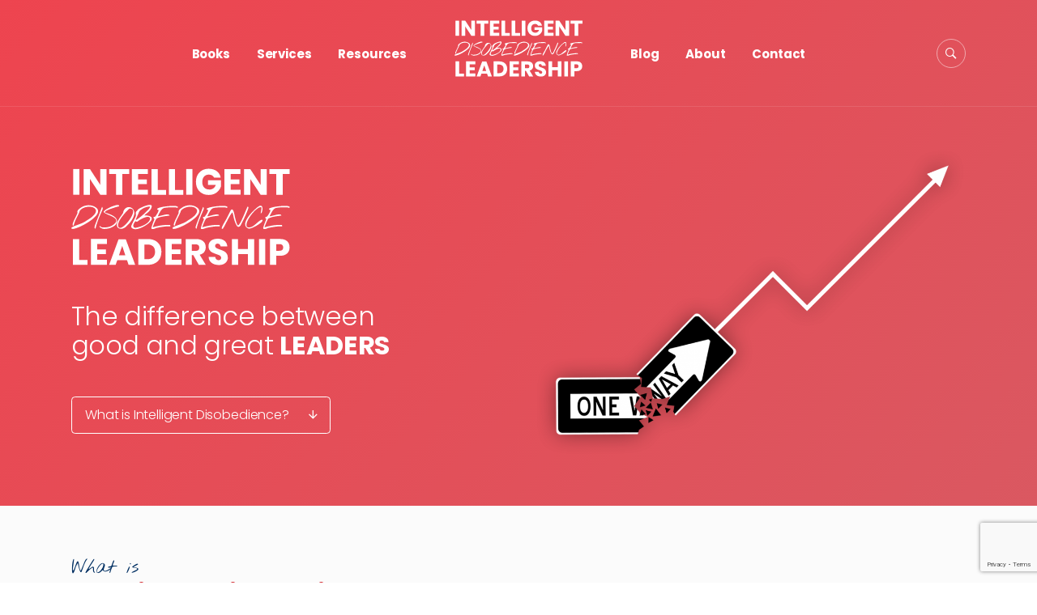

--- FILE ---
content_type: text/html; charset=UTF-8
request_url: https://intelligentdisobedience.com/?utm_source=highbrow_course&utm_medium=email_course&utm_campaign=highbrow_course
body_size: 15982
content:
<!DOCTYPE html><html class="no-js" lang="en"><head><title>Home - Intelligent Disobedience Leadership</title><link rel="preconnect" href="https://fonts.googleapis.com"><link rel="preconnect" href="https://fonts.gstatic.com" crossorigin><link href="https://fonts.googleapis.com/css2?family=Nothing+You+Could+Do&family=Poppins:wght@300;500;700&display=swap" rel="stylesheet"><meta http-equiv="X-UA-Compatible" content="IE=edge"><meta charset="UTF-8"><meta name="viewport" content="width=device-width, initial-scale=1"><meta name='robots' content='index, follow, max-image-preview:large, max-snippet:-1, max-video-preview:-1' />
<!-- This site is optimized with the Yoast SEO plugin v21.5 - https://yoast.com/wordpress/plugins/seo/ -->
<link rel="canonical" href="https://intelligentdisobedience.com/" />
<meta property="og:locale" content="en_US" />
<meta property="og:type" content="website" />
<meta property="og:title" content="Home - Intelligent Disobedience Leadership" />
<meta property="og:url" content="https://intelligentdisobedience.com/" />
<meta property="og:site_name" content="Intelligent Disobedience Leadership" />
<meta property="article:modified_time" content="2023-11-18T05:19:56+00:00" />
<meta name="twitter:card" content="summary_large_image" />
<meta name="twitter:site" content="@bobmcgannon" />
<script type="application/ld+json" class="yoast-schema-graph">{"@context":"https://schema.org","@graph":[{"@type":"WebPage","@id":"https://intelligentdisobedience.com/","url":"https://intelligentdisobedience.com/","name":"Home - Intelligent Disobedience Leadership","isPartOf":{"@id":"https://intelligentdisobedience.com/#website"},"datePublished":"2018-01-08T00:50:01+00:00","dateModified":"2023-11-18T05:19:56+00:00","breadcrumb":{"@id":"https://intelligentdisobedience.com/#breadcrumb"},"inLanguage":"en-AU","potentialAction":[{"@type":"ReadAction","target":["https://intelligentdisobedience.com/"]}]},{"@type":"BreadcrumbList","@id":"https://intelligentdisobedience.com/#breadcrumb","itemListElement":[{"@type":"ListItem","position":1,"name":"Home"}]},{"@type":"WebSite","@id":"https://intelligentdisobedience.com/#website","url":"https://intelligentdisobedience.com/","name":"Intelligent Disobedience Leadership","description":"The Difference Between Good and Great Leaders","potentialAction":[{"@type":"SearchAction","target":{"@type":"EntryPoint","urlTemplate":"https://intelligentdisobedience.com/?s={search_term_string}"},"query-input":"required name=search_term_string"}],"inLanguage":"en-AU"}]}</script>
<!-- / Yoast SEO plugin. -->
<link rel='dns-prefetch' href='//static.addtoany.com' />
<!-- This site uses the Google Analytics by MonsterInsights plugin v8.21.0 - Using Analytics tracking - https://www.monsterinsights.com/ -->
<script src="//www.googletagmanager.com/gtag/js?id=G-MSB9VWSKQJ"  data-cfasync="false" data-wpfc-render="false" type="text/javascript" async></script>
<script data-cfasync="false" data-wpfc-render="false" type="text/javascript">
var mi_version = '8.21.0';
var mi_track_user = true;
var mi_no_track_reason = '';
var disableStrs = [
'ga-disable-G-MSB9VWSKQJ',
];
/* Function to detect opted out users */
function __gtagTrackerIsOptedOut() {
for (var index = 0; index < disableStrs.length; index++) {
if (document.cookie.indexOf(disableStrs[index] + '=true') > -1) {
return true;
}
}
return false;
}
/* Disable tracking if the opt-out cookie exists. */
if (__gtagTrackerIsOptedOut()) {
for (var index = 0; index < disableStrs.length; index++) {
window[disableStrs[index]] = true;
}
}
/* Opt-out function */
function __gtagTrackerOptout() {
for (var index = 0; index < disableStrs.length; index++) {
document.cookie = disableStrs[index] + '=true; expires=Thu, 31 Dec 2099 23:59:59 UTC; path=/';
window[disableStrs[index]] = true;
}
}
if ('undefined' === typeof gaOptout) {
function gaOptout() {
__gtagTrackerOptout();
}
}
window.dataLayer = window.dataLayer || [];
window.MonsterInsightsDualTracker = {
helpers: {},
trackers: {},
};
if (mi_track_user) {
function __gtagDataLayer() {
dataLayer.push(arguments);
}
function __gtagTracker(type, name, parameters) {
if (!parameters) {
parameters = {};
}
if (parameters.send_to) {
__gtagDataLayer.apply(null, arguments);
return;
}
if (type === 'event') {
parameters.send_to = monsterinsights_frontend.v4_id;
var hookName = name;
if (typeof parameters['event_category'] !== 'undefined') {
hookName = parameters['event_category'] + ':' + name;
}
if (typeof MonsterInsightsDualTracker.trackers[hookName] !== 'undefined') {
MonsterInsightsDualTracker.trackers[hookName](parameters);
} else {
__gtagDataLayer('event', name, parameters);
}
} else {
__gtagDataLayer.apply(null, arguments);
}
}
__gtagTracker('js', new Date());
__gtagTracker('set', {
'developer_id.dZGIzZG': true,
});
__gtagTracker('config', 'G-MSB9VWSKQJ', {"forceSSL":"true"} );
window.gtag = __gtagTracker;										(function () {
/* https://developers.google.com/analytics/devguides/collection/analyticsjs/ */
/* ga and __gaTracker compatibility shim. */
var noopfn = function () {
return null;
};
var newtracker = function () {
return new Tracker();
};
var Tracker = function () {
return null;
};
var p = Tracker.prototype;
p.get = noopfn;
p.set = noopfn;
p.send = function () {
var args = Array.prototype.slice.call(arguments);
args.unshift('send');
__gaTracker.apply(null, args);
};
var __gaTracker = function () {
var len = arguments.length;
if (len === 0) {
return;
}
var f = arguments[len - 1];
if (typeof f !== 'object' || f === null || typeof f.hitCallback !== 'function') {
if ('send' === arguments[0]) {
var hitConverted, hitObject = false, action;
if ('event' === arguments[1]) {
if ('undefined' !== typeof arguments[3]) {
hitObject = {
'eventAction': arguments[3],
'eventCategory': arguments[2],
'eventLabel': arguments[4],
'value': arguments[5] ? arguments[5] : 1,
}
}
}
if ('pageview' === arguments[1]) {
if ('undefined' !== typeof arguments[2]) {
hitObject = {
'eventAction': 'page_view',
'page_path': arguments[2],
}
}
}
if (typeof arguments[2] === 'object') {
hitObject = arguments[2];
}
if (typeof arguments[5] === 'object') {
Object.assign(hitObject, arguments[5]);
}
if ('undefined' !== typeof arguments[1].hitType) {
hitObject = arguments[1];
if ('pageview' === hitObject.hitType) {
hitObject.eventAction = 'page_view';
}
}
if (hitObject) {
action = 'timing' === arguments[1].hitType ? 'timing_complete' : hitObject.eventAction;
hitConverted = mapArgs(hitObject);
__gtagTracker('event', action, hitConverted);
}
}
return;
}
function mapArgs(args) {
var arg, hit = {};
var gaMap = {
'eventCategory': 'event_category',
'eventAction': 'event_action',
'eventLabel': 'event_label',
'eventValue': 'event_value',
'nonInteraction': 'non_interaction',
'timingCategory': 'event_category',
'timingVar': 'name',
'timingValue': 'value',
'timingLabel': 'event_label',
'page': 'page_path',
'location': 'page_location',
'title': 'page_title',
'referrer' : 'page_referrer',
};
for (arg in args) {
if (!(!args.hasOwnProperty(arg) || !gaMap.hasOwnProperty(arg))) {
hit[gaMap[arg]] = args[arg];
} else {
hit[arg] = args[arg];
}
}
return hit;
}
try {
f.hitCallback();
} catch (ex) {
}
};
__gaTracker.create = newtracker;
__gaTracker.getByName = newtracker;
__gaTracker.getAll = function () {
return [];
};
__gaTracker.remove = noopfn;
__gaTracker.loaded = true;
window['__gaTracker'] = __gaTracker;
})();
} else {
console.log("");
(function () {
function __gtagTracker() {
return null;
}
window['__gtagTracker'] = __gtagTracker;
window['gtag'] = __gtagTracker;
})();
}
</script>
<!-- / Google Analytics by MonsterInsights -->
<link rel='stylesheet' id='wp-block-library-css' href='https://intelligentdisobedience.com/wp-includes/css/dist/block-library/style.min.css?ver=0613eb8bd67fabad33d7033fcd7224d7' type='text/css' media='all' />
<style id='classic-theme-styles-inline-css' type='text/css'>
/*! This file is auto-generated */
.wp-block-button__link{color:#fff;background-color:#32373c;border-radius:9999px;box-shadow:none;text-decoration:none;padding:calc(.667em + 2px) calc(1.333em + 2px);font-size:1.125em}.wp-block-file__button{background:#32373c;color:#fff;text-decoration:none}
</style>
<style id='global-styles-inline-css' type='text/css'>
body{--wp--preset--color--black: #000000;--wp--preset--color--cyan-bluish-gray: #abb8c3;--wp--preset--color--white: #ffffff;--wp--preset--color--pale-pink: #f78da7;--wp--preset--color--vivid-red: #cf2e2e;--wp--preset--color--luminous-vivid-orange: #ff6900;--wp--preset--color--luminous-vivid-amber: #fcb900;--wp--preset--color--light-green-cyan: #7bdcb5;--wp--preset--color--vivid-green-cyan: #00d084;--wp--preset--color--pale-cyan-blue: #8ed1fc;--wp--preset--color--vivid-cyan-blue: #0693e3;--wp--preset--color--vivid-purple: #9b51e0;--wp--preset--gradient--vivid-cyan-blue-to-vivid-purple: linear-gradient(135deg,rgba(6,147,227,1) 0%,rgb(155,81,224) 100%);--wp--preset--gradient--light-green-cyan-to-vivid-green-cyan: linear-gradient(135deg,rgb(122,220,180) 0%,rgb(0,208,130) 100%);--wp--preset--gradient--luminous-vivid-amber-to-luminous-vivid-orange: linear-gradient(135deg,rgba(252,185,0,1) 0%,rgba(255,105,0,1) 100%);--wp--preset--gradient--luminous-vivid-orange-to-vivid-red: linear-gradient(135deg,rgba(255,105,0,1) 0%,rgb(207,46,46) 100%);--wp--preset--gradient--very-light-gray-to-cyan-bluish-gray: linear-gradient(135deg,rgb(238,238,238) 0%,rgb(169,184,195) 100%);--wp--preset--gradient--cool-to-warm-spectrum: linear-gradient(135deg,rgb(74,234,220) 0%,rgb(151,120,209) 20%,rgb(207,42,186) 40%,rgb(238,44,130) 60%,rgb(251,105,98) 80%,rgb(254,248,76) 100%);--wp--preset--gradient--blush-light-purple: linear-gradient(135deg,rgb(255,206,236) 0%,rgb(152,150,240) 100%);--wp--preset--gradient--blush-bordeaux: linear-gradient(135deg,rgb(254,205,165) 0%,rgb(254,45,45) 50%,rgb(107,0,62) 100%);--wp--preset--gradient--luminous-dusk: linear-gradient(135deg,rgb(255,203,112) 0%,rgb(199,81,192) 50%,rgb(65,88,208) 100%);--wp--preset--gradient--pale-ocean: linear-gradient(135deg,rgb(255,245,203) 0%,rgb(182,227,212) 50%,rgb(51,167,181) 100%);--wp--preset--gradient--electric-grass: linear-gradient(135deg,rgb(202,248,128) 0%,rgb(113,206,126) 100%);--wp--preset--gradient--midnight: linear-gradient(135deg,rgb(2,3,129) 0%,rgb(40,116,252) 100%);--wp--preset--font-size--small: 13px;--wp--preset--font-size--medium: 20px;--wp--preset--font-size--large: 36px;--wp--preset--font-size--x-large: 42px;--wp--preset--spacing--20: 0.44rem;--wp--preset--spacing--30: 0.67rem;--wp--preset--spacing--40: 1rem;--wp--preset--spacing--50: 1.5rem;--wp--preset--spacing--60: 2.25rem;--wp--preset--spacing--70: 3.38rem;--wp--preset--spacing--80: 5.06rem;--wp--preset--shadow--natural: 6px 6px 9px rgba(0, 0, 0, 0.2);--wp--preset--shadow--deep: 12px 12px 50px rgba(0, 0, 0, 0.4);--wp--preset--shadow--sharp: 6px 6px 0px rgba(0, 0, 0, 0.2);--wp--preset--shadow--outlined: 6px 6px 0px -3px rgba(255, 255, 255, 1), 6px 6px rgba(0, 0, 0, 1);--wp--preset--shadow--crisp: 6px 6px 0px rgba(0, 0, 0, 1);}:where(.is-layout-flex){gap: 0.5em;}:where(.is-layout-grid){gap: 0.5em;}body .is-layout-flow > .alignleft{float: left;margin-inline-start: 0;margin-inline-end: 2em;}body .is-layout-flow > .alignright{float: right;margin-inline-start: 2em;margin-inline-end: 0;}body .is-layout-flow > .aligncenter{margin-left: auto !important;margin-right: auto !important;}body .is-layout-constrained > .alignleft{float: left;margin-inline-start: 0;margin-inline-end: 2em;}body .is-layout-constrained > .alignright{float: right;margin-inline-start: 2em;margin-inline-end: 0;}body .is-layout-constrained > .aligncenter{margin-left: auto !important;margin-right: auto !important;}body .is-layout-constrained > :where(:not(.alignleft):not(.alignright):not(.alignfull)){max-width: var(--wp--style--global--content-size);margin-left: auto !important;margin-right: auto !important;}body .is-layout-constrained > .alignwide{max-width: var(--wp--style--global--wide-size);}body .is-layout-flex{display: flex;}body .is-layout-flex{flex-wrap: wrap;align-items: center;}body .is-layout-flex > *{margin: 0;}body .is-layout-grid{display: grid;}body .is-layout-grid > *{margin: 0;}:where(.wp-block-columns.is-layout-flex){gap: 2em;}:where(.wp-block-columns.is-layout-grid){gap: 2em;}:where(.wp-block-post-template.is-layout-flex){gap: 1.25em;}:where(.wp-block-post-template.is-layout-grid){gap: 1.25em;}.has-black-color{color: var(--wp--preset--color--black) !important;}.has-cyan-bluish-gray-color{color: var(--wp--preset--color--cyan-bluish-gray) !important;}.has-white-color{color: var(--wp--preset--color--white) !important;}.has-pale-pink-color{color: var(--wp--preset--color--pale-pink) !important;}.has-vivid-red-color{color: var(--wp--preset--color--vivid-red) !important;}.has-luminous-vivid-orange-color{color: var(--wp--preset--color--luminous-vivid-orange) !important;}.has-luminous-vivid-amber-color{color: var(--wp--preset--color--luminous-vivid-amber) !important;}.has-light-green-cyan-color{color: var(--wp--preset--color--light-green-cyan) !important;}.has-vivid-green-cyan-color{color: var(--wp--preset--color--vivid-green-cyan) !important;}.has-pale-cyan-blue-color{color: var(--wp--preset--color--pale-cyan-blue) !important;}.has-vivid-cyan-blue-color{color: var(--wp--preset--color--vivid-cyan-blue) !important;}.has-vivid-purple-color{color: var(--wp--preset--color--vivid-purple) !important;}.has-black-background-color{background-color: var(--wp--preset--color--black) !important;}.has-cyan-bluish-gray-background-color{background-color: var(--wp--preset--color--cyan-bluish-gray) !important;}.has-white-background-color{background-color: var(--wp--preset--color--white) !important;}.has-pale-pink-background-color{background-color: var(--wp--preset--color--pale-pink) !important;}.has-vivid-red-background-color{background-color: var(--wp--preset--color--vivid-red) !important;}.has-luminous-vivid-orange-background-color{background-color: var(--wp--preset--color--luminous-vivid-orange) !important;}.has-luminous-vivid-amber-background-color{background-color: var(--wp--preset--color--luminous-vivid-amber) !important;}.has-light-green-cyan-background-color{background-color: var(--wp--preset--color--light-green-cyan) !important;}.has-vivid-green-cyan-background-color{background-color: var(--wp--preset--color--vivid-green-cyan) !important;}.has-pale-cyan-blue-background-color{background-color: var(--wp--preset--color--pale-cyan-blue) !important;}.has-vivid-cyan-blue-background-color{background-color: var(--wp--preset--color--vivid-cyan-blue) !important;}.has-vivid-purple-background-color{background-color: var(--wp--preset--color--vivid-purple) !important;}.has-black-border-color{border-color: var(--wp--preset--color--black) !important;}.has-cyan-bluish-gray-border-color{border-color: var(--wp--preset--color--cyan-bluish-gray) !important;}.has-white-border-color{border-color: var(--wp--preset--color--white) !important;}.has-pale-pink-border-color{border-color: var(--wp--preset--color--pale-pink) !important;}.has-vivid-red-border-color{border-color: var(--wp--preset--color--vivid-red) !important;}.has-luminous-vivid-orange-border-color{border-color: var(--wp--preset--color--luminous-vivid-orange) !important;}.has-luminous-vivid-amber-border-color{border-color: var(--wp--preset--color--luminous-vivid-amber) !important;}.has-light-green-cyan-border-color{border-color: var(--wp--preset--color--light-green-cyan) !important;}.has-vivid-green-cyan-border-color{border-color: var(--wp--preset--color--vivid-green-cyan) !important;}.has-pale-cyan-blue-border-color{border-color: var(--wp--preset--color--pale-cyan-blue) !important;}.has-vivid-cyan-blue-border-color{border-color: var(--wp--preset--color--vivid-cyan-blue) !important;}.has-vivid-purple-border-color{border-color: var(--wp--preset--color--vivid-purple) !important;}.has-vivid-cyan-blue-to-vivid-purple-gradient-background{background: var(--wp--preset--gradient--vivid-cyan-blue-to-vivid-purple) !important;}.has-light-green-cyan-to-vivid-green-cyan-gradient-background{background: var(--wp--preset--gradient--light-green-cyan-to-vivid-green-cyan) !important;}.has-luminous-vivid-amber-to-luminous-vivid-orange-gradient-background{background: var(--wp--preset--gradient--luminous-vivid-amber-to-luminous-vivid-orange) !important;}.has-luminous-vivid-orange-to-vivid-red-gradient-background{background: var(--wp--preset--gradient--luminous-vivid-orange-to-vivid-red) !important;}.has-very-light-gray-to-cyan-bluish-gray-gradient-background{background: var(--wp--preset--gradient--very-light-gray-to-cyan-bluish-gray) !important;}.has-cool-to-warm-spectrum-gradient-background{background: var(--wp--preset--gradient--cool-to-warm-spectrum) !important;}.has-blush-light-purple-gradient-background{background: var(--wp--preset--gradient--blush-light-purple) !important;}.has-blush-bordeaux-gradient-background{background: var(--wp--preset--gradient--blush-bordeaux) !important;}.has-luminous-dusk-gradient-background{background: var(--wp--preset--gradient--luminous-dusk) !important;}.has-pale-ocean-gradient-background{background: var(--wp--preset--gradient--pale-ocean) !important;}.has-electric-grass-gradient-background{background: var(--wp--preset--gradient--electric-grass) !important;}.has-midnight-gradient-background{background: var(--wp--preset--gradient--midnight) !important;}.has-small-font-size{font-size: var(--wp--preset--font-size--small) !important;}.has-medium-font-size{font-size: var(--wp--preset--font-size--medium) !important;}.has-large-font-size{font-size: var(--wp--preset--font-size--large) !important;}.has-x-large-font-size{font-size: var(--wp--preset--font-size--x-large) !important;}
.wp-block-navigation a:where(:not(.wp-element-button)){color: inherit;}
:where(.wp-block-post-template.is-layout-flex){gap: 1.25em;}:where(.wp-block-post-template.is-layout-grid){gap: 1.25em;}
:where(.wp-block-columns.is-layout-flex){gap: 2em;}:where(.wp-block-columns.is-layout-grid){gap: 2em;}
.wp-block-pullquote{font-size: 1.5em;line-height: 1.6;}
</style>
<link rel='stylesheet' id='contact-form-7-css' href='https://intelligentdisobedience.com/wp-content/plugins/contact-form-7/includes/css/styles.css?ver=5.8.3' type='text/css' media='all' />
<link rel='stylesheet' id='IDL-css' href='https://intelligentdisobedience.com/wp-content/themes/web-idl-2018/style.css?ver=1700285391' type='text/css' media='screen' />
<link rel='stylesheet' id='addtoany-css' href='https://intelligentdisobedience.com/wp-content/plugins/add-to-any/addtoany.min.css?ver=1.16' type='text/css' media='all' />
<script type="text/javascript" src="https://intelligentdisobedience.com/wp-content/plugins/google-analytics-for-wordpress/assets/js/frontend-gtag.min.js?ver=8.21.0" id="monsterinsights-frontend-script-js"></script>
<script data-cfasync="false" data-wpfc-render="false" type="text/javascript" id='monsterinsights-frontend-script-js-extra'>/* <![CDATA[ */
var monsterinsights_frontend = {"js_events_tracking":"true","download_extensions":"doc,pdf,ppt,zip,xls,docx,pptx,xlsx","inbound_paths":"[]","home_url":"https:\/\/intelligentdisobedience.com","hash_tracking":"false","v4_id":"G-MSB9VWSKQJ"};/* ]]> */
</script>
<script type="text/javascript" id="addtoany-core-js-before">
/* <![CDATA[ */
window.a2a_config=window.a2a_config||{};a2a_config.callbacks=[];a2a_config.overlays=[];a2a_config.templates={};a2a_localize = {
Share: "Share",
Save: "Save",
Subscribe: "Subscribe",
Email: "Email",
Bookmark: "Bookmark",
ShowAll: "Show All",
ShowLess: "Show less",
FindServices: "Find service(s)",
FindAnyServiceToAddTo: "Instantly find any service to add to",
PoweredBy: "Powered by",
ShareViaEmail: "Share via email",
SubscribeViaEmail: "Subscribe via email",
BookmarkInYourBrowser: "Bookmark in your browser",
BookmarkInstructions: "Press Ctrl+D or \u2318+D to bookmark this page",
AddToYourFavorites: "Add to your favourites",
SendFromWebOrProgram: "Send from any email address or email program",
EmailProgram: "Email program",
More: "More&#8230;",
ThanksForSharing: "Thanks for sharing!",
ThanksForFollowing: "Thanks for following!"
};
/* ]]> */
</script>
<script type="text/javascript" async src="https://static.addtoany.com/menu/page.js" id="addtoany-core-js"></script>
<script type="text/javascript" src="https://intelligentdisobedience.com/wp-includes/js/jquery/jquery.js" id="jquery-js"></script>
<script type="text/javascript" async src="https://intelligentdisobedience.com/wp-content/plugins/add-to-any/addtoany.min.js?ver=1.1" id="addtoany-jquery-js"></script>
<script type="text/javascript" src="https://intelligentdisobedience.com/wp-content/themes/web-idl-2018/lib/assets/js/easings.min.js?ver=1" id="swell-easings-js"></script>
<link rel="icon" href="https://intelligentdisobedience.com/wp-content/uploads/2018/01/cropped-favicon-1-32x32.png" sizes="32x32" />
<link rel="icon" href="https://intelligentdisobedience.com/wp-content/uploads/2018/01/cropped-favicon-1-192x192.png" sizes="192x192" />
<link rel="apple-touch-icon" href="https://intelligentdisobedience.com/wp-content/uploads/2018/01/cropped-favicon-1-180x180.png" />
<meta name="msapplication-TileImage" content="https://intelligentdisobedience.com/wp-content/uploads/2018/01/cropped-favicon-1-270x270.png" />
<style type="text/css" id="wp-custom-css">
#page-title {
overflow: auto;
}		</style>
</head><body data-rsssl=1 class="home page-template-default page page-id-6 with-masthead en-AU"><!--[if lte IE 9]><p class="browsehappy">You are using a very <strong>ancient</strong> web browser. Please <a href="http://browsehappy.com/">upgrade your browser</a> to view this and other modern websites.</p><![endif]-->
<div id="wrapper">
<header id="header">
<div class="container">
<h1 id="site-title"><a href="https://intelligentdisobedience.com/" rel="home"><span class="sr-only">Intelligent Disobedience Leadership</span><svg version="1.1" class="svg-logo" xmlns="http://www.w3.org/2000/svg" xmlns:xlink="http://www.w3.org/1999/xlink" x="0px" y="0px" width="330px" height="146" viewBox="0 0 330 146" style="enable-background:new 0 0 330 146;" xml:space="preserve">
<style type="text/css">
.logo-0{fill:#D2232A;}
.logo-1{fill:#002F62;}
</style>
<g>
<path class="logo-0" d="M11.9,1.1V40H2.5V1.1H11.9z"/>
<path class="logo-0" d="M52.9,40h-9.4L27.8,16.1V40h-9.4V1.1h9.4l15.7,24.1V1.1h9.4C52.9,1.1,52.9,40,52.9,40z"/>
<path class="logo-0" d="M87.3,1.1v7.5H76.7V40h-9.5V8.6H56.9V1.1C56.9,1.1,87.3,1.1,87.3,1.1z"/>
<path class="logo-0" d="M100.7,8.6v8.1h13.1v7.1h-13.1v8.6h14.8v7.5H91.3V1.1h24.2v7.5H100.7z"/>
<path class="logo-0" d="M130.3,32.8h12.5V40h-21.9V1.1h9.4V32.8z"/>
<path class="logo-0" d="M156.5,32.8H169V40h-21.9V1.1h9.4V32.8z"/>
<path class="logo-0" d="M182.8,1.1V40h-9.4V1.1H182.8z"/>
<path class="logo-0" d="M219.6,4.3c3.2,2.4,5.1,5.6,5.9,9.7h-10c-0.7-1.4-1.7-2.5-3-3.3c-1.4-0.8-3-1.2-4.9-1.2c-3,0-5.4,1-7.2,3
s-2.7,4.7-2.7,8.1c0,3.7,0.9,6.5,2.8,8.5c1.9,2,4.6,3,8.1,3c2.2,0,4.2-0.6,5.9-1.8s2.9-3,3.6-5.3h-11.9v-6.8h19.7v9.3
c-0.7,2.3-1.9,4.4-3.5,6.3c-1.6,1.9-3.7,3.5-6.2,4.7s-5.4,1.8-8.6,1.8c-3.9,0-7.4-0.8-10.3-2.5c-2.9-1.7-5.2-4-6.8-7
s-2.4-6.4-2.4-10.3s0.8-7.3,2.4-10.3c1.6-3,3.9-5.3,6.8-7c2.9-1.7,6.3-2.5,10.2-2.5C212.4,0.7,216.4,1.9,219.6,4.3z"/>
<path class="logo-0" d="M240.7,8.6v8.1h13.1v7.1h-13.1v8.6h14.8v7.5h-24.3V1.1h24.2v7.5H240.7z"/>
<path class="logo-0" d="M295.3,40h-9.4l-15.7-23.9V40h-9.4V1.1h9.4l15.7,24.1V1.1h9.4V40z"/>
<path class="logo-0" d="M329.8,1.1v7.5h-10.6V40h-9.5V8.6h-10.5V1.1C299.2,1.1,329.8,1.1,329.8,1.1z"/>
<path class="logo-1" d="M0.3,90.5c-0.2-0.5-0.1-0.9,0.1-1.2c0.2-0.4,0.5-0.7,1-0.9c1.9-1,3.8-1.8,5.6-2.4c1.8-0.7,3.6-1.3,5.4-2
s3.5-1.4,5.3-2.2c1.8-0.8,3.5-1.9,5.3-3.2c4-2.3,7.1-4.5,9.3-6.5c2.2-2,3.6-3.9,4.3-5.5c0.7-1.6,0.8-3.1,0.3-4.3
c-0.5-1.2-1.4-2.3-2.7-3c-1.3-0.8-2.9-1.3-4.7-1.5c-1.9-0.3-3.8-0.2-5.8,0.1c-2,0.3-3.9,0.9-5.9,1.8c-1.9,0.9-3.5,2.2-4.9,3.8
c0,0.1-0.1,0.2-0.1,0.3c-0.1,0.2-0.1,0.3-0.2,0.5c0,0.2-0.1,0.3-0.1,0.5s-0.1,0.3-0.1,0.3c-0.9,2.2-1.8,4.1-2.6,5.7
c-0.8,1.6-1.6,3.1-2.3,4.6s-1.4,3-2.1,4.7c-0.6,1.6-1.3,3.6-1.8,6c-0.6,0.2-0.9,0.2-1.2,0S2,85.6,2,85.1c0-0.4,0-1,0.2-1.5
c0.1-0.6,0.3-1.2,0.5-1.7c0.2-0.6,0.4-1.1,0.6-1.5c0.2-0.5,0.3-0.8,0.4-1c0.2-0.7,0.6-1.6,1.2-2.7c0.5-1.1,1.1-2.3,1.7-3.5
c0.6-1.2,1.1-2.4,1.7-3.5c0.5-1.1,0.9-2.1,1.2-2.8c-0.3-0.9-0.3-1.7-0.2-2.4c0.2-0.7,0.5-1.3,0.9-1.9s1-1.1,1.6-1.6
s1.2-0.9,1.8-1.4c1.8-1.3,3.6-2.3,5.7-3c2-0.7,4.1-1.1,6.2-1.2c2.1-0.1,4.2,0.2,6.3,0.8c2.1,0.6,4.1,1.6,5.9,3
c1.5,1.2,2.3,2.6,2.6,4c0.3,1.4,0.1,2.9-0.6,4.4s-1.7,3.1-3.2,4.6c-1.4,1.6-3.1,3.1-5,4.6s-4,3-6.2,4.4c-2.2,1.4-4.5,2.7-6.7,3.9
s-4.4,2.2-6.5,3.1c-2.1,0.9-4,1.6-5.6,2.1s-3,0.8-4,0.9C1,91.1,0.4,90.9,0.3,90.5z"/>
<path class="logo-1" d="M35.1,89.4c-0.1-0.2-0.1-0.5,0-0.9c0-0.4,0.1-0.8,0.2-1.2s0.2-0.8,0.3-1.1c0.1-0.3,0.1-0.5,0.1-0.5l10.4-27.1
c0.2-0.6,0.4-0.8,0.6-0.6c0.2,0.1,0.3,0.4,0.4,0.9c0.1,0.4,0.2,1,0.2,1.5c0,0.6-0.1,1-0.2,1.4c-1,2.3-2,4.7-3,7
c-1,2.4-2,4.7-2.9,7.1c-0.9,2.4-1.8,4.8-2.6,7.2c-0.8,2.4-1.5,4.9-2,7.4c-0.2,0.2-0.5,0.2-0.6,0.2c-0.2,0-0.3-0.1-0.5-0.3
c-0.1-0.1-0.2-0.3-0.3-0.5C35.2,89.7,35.1,89.6,35.1,89.4z"/>
<path class="logo-1" d="M46.3,90.5c-0.2-0.1-0.5-0.2-1.1-0.5s-1.1-0.6-1.6-1c-0.5-0.4-0.8-0.8-1-1.2c-0.2-0.4,0-0.7,0.6-1
c0.3,0.3,0.8,0.7,1.4,1.1c0.6,0.4,1.2,0.8,1.7,1c1.7,0.1,3.3,0.1,4.9,0c1.6-0.1,3.2-0.3,4.7-0.6c1.5-0.3,3-0.8,4.4-1.5
s2.8-1.5,4.2-2.6c1.5-1.3,2.5-2.4,3-3.5c0.5-1.1,0.6-2,0.3-3c-0.3-0.9-0.9-1.8-1.8-2.5c-0.9-0.8-2-1.5-3.2-2.2s-2.6-1.3-4-1.9
c-1.4-0.6-2.8-1.2-4.1-1.8c-1.3-0.6-2.5-1.1-3.5-1.7c-1-0.6-1.8-1.1-2.3-1.7c-0.1-0.5,0.1-1.1,0.8-1.8c0.6-0.7,1.5-1.4,2.7-2.2
c1.1-0.8,2.4-1.5,3.9-2.3s3-1.4,4.5-2.1c1.6-0.6,3.1-1.1,4.5-1.6c1.5-0.4,2.7-0.7,3.8-0.8c1.1-0.1,2,0,2.5,0.3
c0.6,0.3,0.8,0.8,0.6,1.6c-0.2,0-0.8,0.2-1.7,0.4c-0.9,0.2-2,0.6-3.2,0.9c-1.3,0.4-2.7,0.8-4.1,1.3c-1.5,0.5-3,1-4.4,1.5
s-2.8,1.1-4,1.6c-1.2,0.6-2.2,1.1-2.9,1.6c-0.7,0.5-1.1,1-1.2,1.4c-0.1,0.4,0.3,0.8,1.2,1.1c4.5,1.4,8,2.8,10.6,4.3
s4.4,3.1,5.4,4.6c1,1.6,1.4,3.1,1.2,4.6c-0.2,1.5-0.9,2.9-2,4.2c-1.1,1.3-2.5,2.4-4.3,3.4s-3.6,1.8-5.6,2.3c-2,0.6-3.9,0.8-5.9,0.9
C49.5,91.4,47.8,91.1,46.3,90.5z"/>
<path class="logo-1" d="M72.3,90.5c-1.5-0.6-2.6-1.5-3-2.7c-0.5-1.2-0.7-2.4-0.5-3.7c0.2-1.3,0.5-2.7,1.1-4c0.6-1.4,1.2-2.5,1.9-3.6
c0.2-0.4,0.6-1,1.2-1.9c0.6-0.9,1.2-1.8,1.9-2.8c0.7-1,1.3-1.9,1.9-2.8c0.6-0.9,1-1.5,1.3-1.8c0.4-2.4,1.1-4.2,2.2-5.6
s2.4-2.4,3.8-2.9s2.8-0.6,4.3-0.3c1.5,0.3,2.8,1,3.9,2s1.9,2.4,2.4,4.1c0.5,1.7,0.5,3.7-0.1,6c-0.6,2.3-1.8,4.9-3.6,7.7
c-1.8,2.9-4.5,5.9-8.1,9.3c-0.6,0.6-1.3,1.1-2.2,1.7c-0.8,0.5-1.7,1-2.7,1.3c-0.9,0.3-1.9,0.5-2.8,0.6C74,91,73.1,90.8,72.3,90.5z
M70.7,86.8c0.3,1.4,0.9,2.2,1.8,2.6c0.9,0.3,1.9,0.3,3-0.2c1.2-0.5,2.4-1.2,3.8-2.4c1.4-1.2,2.8-2.4,4.1-3.9s2.7-3.1,4-4.9
s2.4-3.5,3.3-5.2s1.7-3.4,2.1-4.9c0.5-1.6,0.7-2.9,0.5-4.1c-0.2-1.2-0.7-2-1.7-2.6c-0.9-0.6-2.4-0.8-4.3-0.5
c-0.7,0.6-1.6,1.5-2.8,2.7c-1.2,1.2-2.4,2.5-3.7,4c-1.3,1.5-2.6,3.1-4,4.9c-1.3,1.7-2.5,3.5-3.5,5.2s-1.8,3.4-2.3,5
C70.5,84.1,70.4,85.6,70.7,86.8z"/>
<path class="logo-1" d="M92.9,90.8c-0.9-0.5-1.6-1-1.9-1.5s-0.6-1-0.6-1.6c0-0.6,0.1-1.2,0.4-1.8c0.3-0.7,0.6-1.5,1-2.4
c0.1-0.2,0.3-0.6,0.6-1.1c0.3-0.6,0.6-1.2,0.9-2c0.4-0.8,0.7-1.6,1.2-2.4c0.4-0.8,0.8-1.7,1.2-2.4c0.4-0.8,0.7-1.4,0.9-2
c0.3-0.6,0.4-0.9,0.5-1.1c0.4-0.9,0.6-1.6,0.5-2.3c0-0.7-0.1-1.3-0.2-1.9c-0.1-0.6-0.2-1.2-0.1-1.7c0-0.6,0.3-1.2,0.9-1.9
c0.1-0.1,0.3-0.3,0.6-0.6c0.3-0.3,0.6-0.7,1-1.1s0.7-0.7,1-1.1c0.3-0.3,0.5-0.5,0.6-0.6c0.2-0.2,0.6-0.5,1.3-0.9s1.6-0.9,2.7-1.4
c1-0.5,2.2-1,3.5-1.6c1.3-0.5,2.5-1,3.8-1.4s2.5-0.7,3.6-0.9c1.2-0.2,2.2-0.3,3-0.2c0.8,0.1,1.4,0.4,1.8,0.9
c0.4,0.5,0.4,1.2,0.2,2.3c-0.5,1.7-1.2,3.1-2.2,4.4s-2.1,2.4-3.2,3.4c-1.1,1-2.2,1.9-3.2,2.6c-1,0.8-1.8,1.5-2.3,2.2
c3.7,0.1,6.4,0.6,8.1,1.3c1.7,0.8,2.7,1.7,2.9,2.9s-0.1,2.5-1.1,3.9c-1,1.4-2.3,2.8-4.1,4.2c-1.7,1.4-3.7,2.7-5.9,4
c-2.2,1.2-4.4,2.3-6.5,3.1c-2.2,0.8-4.2,1.3-6.1,1.5C95.5,91.7,94,91.4,92.9,90.8z M96.6,79.7C96,80.4,95.5,81.2,95,82
c-0.5,0.8-0.9,1.7-1.1,2.5c-0.3,0.8-0.4,1.6-0.3,2.3c0,0.7,0.3,1.3,0.7,1.8c0.4,0.4,1.1,0.7,2,0.8c0.9,0.1,2.1-0.1,3.5-0.5
c3.3-0.7,6.1-1.7,8.5-2.8s4.4-2.3,6-3.6c1.6-1.2,2.7-2.5,3.5-3.7s1.1-2.3,1.1-3.2s-0.5-1.7-1.3-2.1c-0.8-0.5-2.1-0.6-3.7-0.4
c-1.6,0.2-3.6,0.8-5.9,1.9c-2.4,1.1-5.1,2.7-8.1,4.9c-0.3,0.3-0.6,0.4-0.9,0.4s-0.5-0.1-0.8-0.2c-0.2-0.1-0.5-0.2-0.7-0.3
C97,79.5,96.8,79.5,96.6,79.7z M97.6,75.8c0,0.1,0,0.2,0,0.4c0,0.2,0,0.4,0,0.6s0,0.4,0,0.6s0,0.3,0,0.4c0.2-0.1,0.8-0.4,1.5-0.9
c0.8-0.5,1.7-1.2,2.8-2s2.3-1.8,3.6-2.8c1.3-1.1,2.6-2.2,3.9-3.3c1.3-1.2,2.6-2.3,3.7-3.5c1.2-1.2,2.2-2.2,3.1-3.2
c0.9-1,1.5-1.9,2-2.7c0.4-0.8,0.6-1.4,0.4-1.8c-1.4-0.2-2.8-0.1-4.3,0.3s-3,0.9-4.4,1.5c-1.4,0.7-2.8,1.5-4,2.3
c-1.2,0.9-2.3,1.7-3.1,2.6c-0.2,0.4-0.5,1.1-0.9,2.1s-0.9,2.1-1.4,3.2c-0.5,1.1-1,2.2-1.4,3.2s-0.8,1.7-0.9,2.1
c0,0.1-0.1,0.2-0.2,0.5C97.7,75.6,97.6,75.7,97.6,75.8z"/>
<path class="logo-1" d="M120.8,89.9c-0.2-0.2-0.1-0.3,0.1-0.5c0.3-1.1,0.6-2.2,0.9-3.2c0.3-1,0.7-2,1-3c0.4-1,0.8-2,1.2-3
s0.9-2.1,1.3-3.2c0.2-0.3,0.1-0.6-0.1-0.9c-0.2-0.3-0.4-0.6-0.7-0.9s-0.4-0.6-0.6-0.9c-0.1-0.3,0-0.7,0.3-1c0,0,0.1-0.1,0.3-0.1
c0.2-0.1,0.4-0.1,0.7-0.2c0.2,0,0.5-0.1,0.7-0.1s0.3-0.1,0.4-0.1c0.1-0.1,0.3-0.2,0.5-0.5c0.3-0.3,0.4-0.4,0.5-0.5
c0.5-0.8,1-1.6,1.4-2.2c0.4-0.6,0.9-1.3,1.2-1.9c0.4-0.6,0.7-1.3,1-2s0.6-1.5,0.8-2.5c0.1-0.4,0-0.6-0.3-0.7s-0.6-0.2-0.9-0.3
c-0.3-0.1-0.6-0.2-0.8-0.4c-0.2-0.2-0.2-0.6,0-1.1c0.1-0.3,0.7-0.7,1.8-1.1s2.4-0.8,4-1.2c1.6-0.4,3.5-0.7,5.5-1s4.1-0.6,6.1-0.7
c2-0.2,4-0.3,5.8-0.3s3.4,0,4.7,0.2s2.2,0.5,2.8,0.9s0.5,1,0,1.7c-0.3,0.1-0.6,0.1-0.9,0c-0.3,0-0.6-0.1-0.9-0.2
c-0.3-0.1-0.6-0.2-1-0.3c-0.3-0.1-0.7-0.1-1-0.1c-1.5,0.1-2.9,0.2-4.3,0.1c-1.4,0-2.8,0-4.2,0s-2.8,0.1-4.2,0.2s-2.8,0.4-4.2,0.8
c-1,0.3-1.9,0.8-2.6,1.5c-0.8,0.7-1.5,1.6-2.2,2.6c-0.7,1.1-1.4,2.3-2.1,3.7s-1.5,2.9-2.3,4.6c0.3,0.1,1,0,1.9-0.2s2-0.5,3.2-0.8
s2.5-0.6,3.8-1c1.4-0.3,2.6-0.6,3.8-0.7c1.2-0.1,2.2-0.1,3.1,0c0.9,0.1,1.5,0.5,1.8,1.1c0,0.1,0,0.2,0,0.3c0,0.1,0,0.2,0,0.2
c-1.6,0.2-3.3,0.5-5,0.7s-3.5,0.5-5.2,0.8s-3.4,0.7-5,1.2s-3.2,1.2-4.6,2.1c-1.2,2.1-2.2,4.2-3.1,6.4c-0.9,2.2-1.7,4.4-2.4,6.6
c0.9-0.3,1.9-0.6,3.1-0.9c1.2-0.3,2.3-0.6,3.4-0.8c1.1-0.2,2-0.4,2.9-0.6c0.8-0.2,1.3-0.2,1.5-0.3c2.6-0.4,5.1-0.7,7.5-0.9
s4.9-0.3,7.5-0.1c0.2,0.1,0.4,0.2,0.5,0.4c0.1,0.2,0.2,0.4,0.2,0.6s0,0.5,0,0.7s-0.1,0.4-0.1,0.5c-3.4-0.2-6.7-0.1-10,0.4
c-3.3,0.4-6.6,1-9.8,1.7c-0.5,0.1-1.2,0.3-1.9,0.6c-0.8,0.3-1.5,0.6-2.3,0.8s-1.5,0.4-2.3,0.5c-0.7,0.1-1.3,0-1.8-0.4
c-0.1-0.1-0.2-0.1-0.3-0.2C120.9,90.2,120.9,90.1,120.8,89.9z"/>
<path class="logo-1" d="M152.9,90.5c-0.2-0.5-0.1-0.9,0.1-1.2c0.2-0.4,0.5-0.7,1-0.9c1.9-1,3.8-1.8,5.6-2.4c1.8-0.7,3.6-1.3,5.4-2
s3.5-1.4,5.3-2.2c1.8-0.8,3.5-1.9,5.3-3.2c4-2.3,7.1-4.5,9.3-6.5s3.6-3.9,4.3-5.5c0.7-1.6,0.8-3.1,0.3-4.3c-0.5-1.2-1.4-2.3-2.7-3
c-1.3-0.8-2.9-1.3-4.7-1.5c-1.9-0.3-3.8-0.2-5.8,0.1c-2,0.3-3.9,0.9-5.9,1.8c-1.9,0.9-3.5,2.2-4.9,3.8c0,0.1-0.1,0.2-0.1,0.3
c-0.1,0.2-0.1,0.3-0.2,0.5c0,0.2-0.1,0.3-0.1,0.5s-0.1,0.3-0.1,0.3c-0.9,2.2-1.8,4.1-2.6,5.7c-0.8,1.6-1.6,3.1-2.3,4.6
s-1.4,3-2.1,4.7c-0.6,1.6-1.3,3.6-1.8,6c-0.6,0.2-0.9,0.2-1.2,0s-0.4-0.5-0.4-1c0-0.4,0-1,0.2-1.5c0.1-0.6,0.3-1.2,0.5-1.7
c0.2-0.6,0.4-1.1,0.6-1.5c0.2-0.5,0.3-0.8,0.4-1c0.2-0.7,0.6-1.6,1.2-2.7c0.5-1.1,1.1-2.3,1.7-3.5c0.6-1.2,1.1-2.4,1.7-3.5
c0.5-1.1,0.9-2.1,1.2-2.8c-0.3-0.9-0.3-1.7-0.2-2.4c0.2-0.7,0.5-1.3,0.9-1.9s1-1.1,1.6-1.6s1.2-0.9,1.8-1.4c1.8-1.3,3.6-2.3,5.7-3
c2-0.7,4.1-1.1,6.2-1.2c2.1-0.1,4.2,0.2,6.3,0.8c2.1,0.6,4.1,1.6,5.9,3c1.5,1.2,2.3,2.6,2.6,4c0.3,1.4,0.1,2.9-0.6,4.4
c-0.7,1.5-1.7,3.1-3.2,4.6c-1.4,1.6-3.1,3.1-5,4.6s-4,3-6.2,4.4c-2.2,1.4-4.5,2.7-6.7,3.9s-4.4,2.2-6.5,3.1c-2.1,0.9-4,1.6-5.6,2.1
s-3,0.8-4,0.9C153.6,91.1,153,90.9,152.9,90.5z"/>
<path class="logo-1" d="M187.6,89.4c-0.1-0.2-0.1-0.5,0-0.9c0-0.4,0.1-0.8,0.2-1.2c0.1-0.4,0.2-0.8,0.3-1.1c0.1-0.3,0.1-0.5,0.1-0.5
l10.4-27.1c0.2-0.6,0.4-0.8,0.6-0.6c0.2,0.1,0.3,0.4,0.4,0.9c0.1,0.4,0.2,1,0.2,1.5c0,0.6-0.1,1-0.2,1.4c-1,2.3-2,4.7-3,7
c-1,2.4-2,4.7-2.9,7.1c-0.9,2.4-1.8,4.8-2.6,7.2c-0.8,2.4-1.5,4.9-2,7.4c-0.2,0.2-0.5,0.2-0.6,0.2c-0.2,0-0.3-0.1-0.5-0.3
c-0.1-0.1-0.2-0.3-0.3-0.5C187.7,89.7,187.7,89.6,187.6,89.4z"/>
<path class="logo-1" d="M195.5,89.9c-0.2-0.2-0.1-0.3,0.1-0.5c0.3-1.1,0.6-2.2,0.9-3.2c0.3-1,0.7-2,1-3c0.4-1,0.8-2,1.2-3
s0.9-2.1,1.3-3.2c0.2-0.3,0.1-0.6-0.1-0.9c-0.2-0.3-0.4-0.6-0.7-0.9s-0.4-0.6-0.6-0.9c-0.1-0.3,0-0.7,0.3-1c0,0,0.1-0.1,0.3-0.1
c0.2-0.1,0.4-0.1,0.7-0.2c0.2,0,0.5-0.1,0.7-0.1s0.3-0.1,0.4-0.1c0.1-0.1,0.3-0.2,0.5-0.5c0.3-0.3,0.4-0.4,0.5-0.5
c0.5-0.8,1-1.6,1.4-2.2c0.4-0.6,0.9-1.3,1.2-1.9c0.4-0.6,0.7-1.3,1-2s0.6-1.5,0.8-2.5c0.1-0.4,0-0.6-0.3-0.7s-0.6-0.2-0.9-0.3
s-0.6-0.2-0.8-0.4c-0.2-0.2-0.2-0.6,0-1.1c0.1-0.3,0.7-0.7,1.8-1.1s2.4-0.8,4-1.2c1.6-0.4,3.5-0.7,5.5-1s4.1-0.6,6.1-0.7
c2-0.2,4-0.3,5.8-0.3c1.8,0,3.4,0,4.7,0.2c1.3,0.2,2.2,0.5,2.8,0.9c0.6,0.4,0.5,1,0,1.7c-0.3,0.1-0.6,0.1-0.9,0
c-0.3,0-0.6-0.1-0.9-0.2s-0.6-0.2-1-0.3c-0.3-0.1-0.7-0.1-1-0.1c-1.5,0.1-2.9,0.2-4.3,0.1c-1.4,0-2.8,0-4.2,0
c-1.4,0-2.8,0.1-4.2,0.2s-2.8,0.4-4.2,0.8c-1,0.3-1.9,0.8-2.6,1.5c-0.8,0.7-1.5,1.6-2.2,2.6c-0.7,1.1-1.4,2.3-2.1,3.7
s-1.5,2.9-2.3,4.6c0.3,0.1,1,0,1.9-0.2s2-0.5,3.2-0.8s2.5-0.6,3.8-1c1.4-0.3,2.6-0.6,3.8-0.7c1.2-0.1,2.2-0.1,3.1,0
c0.9,0.1,1.5,0.5,1.8,1.1c0,0.1,0,0.2,0,0.3c0,0.1,0,0.2,0,0.2c-1.6,0.2-3.3,0.5-5,0.7s-3.5,0.5-5.2,0.8s-3.4,0.7-5,1.2
s-3.2,1.2-4.6,2.1c-1.2,2.1-2.2,4.2-3.1,6.4c-0.9,2.2-1.7,4.4-2.4,6.6c0.9-0.3,1.9-0.6,3.1-0.9c1.2-0.3,2.3-0.6,3.4-0.8
c1.1-0.2,2-0.4,2.9-0.6c0.8-0.2,1.3-0.2,1.5-0.3c2.6-0.4,5.1-0.7,7.5-0.9s4.9-0.3,7.5-0.1c0.2,0.1,0.4,0.2,0.5,0.4
c0.1,0.2,0.2,0.4,0.2,0.6s0,0.5,0,0.7s-0.1,0.4-0.1,0.5c-3.4-0.2-6.7-0.1-10,0.4c-3.3,0.4-6.6,1-9.8,1.7c-0.5,0.1-1.2,0.3-1.9,0.6
c-0.8,0.3-1.5,0.6-2.3,0.8s-1.5,0.4-2.3,0.5c-0.7,0.1-1.3,0-1.8-0.4c-0.1-0.1-0.2-0.1-0.3-0.2C195.6,90.2,195.5,90.1,195.5,89.9z"
/>
<path class="logo-1" d="M227,89.9c0.2-1,0.6-2,1.1-3.2s1.1-2.3,1.8-3.5c0.6-1.1,1.3-2.2,1.9-3.2s1.1-1.9,1.5-2.6
c0.2-0.4,0.5-0.9,0.9-1.7s0.8-1.6,1.3-2.6s1-2,1.5-3s1-2.1,1.5-3c0.5-0.9,0.9-1.8,1.3-2.6c0.4-0.8,0.7-1.3,0.9-1.7
c1-1,1.7-1.3,2.4-0.8c0.6,0.4,1.2,1.3,1.7,2.6c0.5,1.3,0.9,2.9,1.3,4.9s0.8,3.9,1.3,5.9s1,4,1.6,5.8s1.3,3.3,2.1,4.5
c0.4,0.2,0.9,0,1.5-0.6c0.6-0.6,1.2-1.4,1.9-2.6c0.7-1.1,1.4-2.4,2.1-3.9c0.7-1.5,1.5-3.1,2.2-4.7c0.8-1.7,1.5-3.3,2.2-5
s1.4-3.2,2-4.7c0.6-1.4,1.1-2.7,1.6-3.8c0.4-1.1,0.8-1.8,1-2.3c0.2-0.4,0.4-0.6,0.7-0.6c0.2,0,0.4,0.1,0.6,0.4
c0.2,0.2,0.3,0.5,0.3,0.9c0.1,0.4,0.1,0.7,0,0.9c-1,2.7-1.9,5.1-2.8,7.2c-0.9,2.2-1.7,4.2-2.7,6.2c-0.9,2-1.9,4-2.9,6.1
c-1,2.1-2.2,4.4-3.5,6.9c-1,1.2-1.9,1.9-2.9,2c-0.9,0.1-1.9-0.5-2.9-2c-1-1.8-1.8-3.5-2.4-5.1c-0.6-1.6-1.1-3.2-1.5-4.7
c-0.4-1.6-0.8-3.1-1.1-4.7c-0.3-1.6-0.8-3.4-1.2-5.2c-0.3-0.2-0.7,0.1-1.4,1c-0.7,0.9-1.4,1.9-2.2,3.3c-0.8,1.4-1.7,2.9-2.7,4.7
c-0.9,1.7-1.8,3.4-2.6,5c-0.8,1.6-1.6,3-2.2,4.3s-1.1,2.1-1.4,2.6c-0.2,0.3-0.3,0.6-0.6,1c-0.2,0.4-0.5,0.8-0.7,1.2
s-0.5,0.9-0.9,1.4H227c0-0.1,0-0.2,0-0.5C226.9,90.2,227,90,227,89.9z"/>
<path class="logo-1" d="M267.1,90.5c-1.9-0.7-3.2-1.7-3.9-3c-0.7-1.3-1-2.7-0.9-4.2c0.1-1.6,0.6-3.2,1.5-5c0.8-1.8,1.9-3.5,3.1-5.3
s2.6-3.5,4.1-5.2s3-3.2,4.5-4.7c1.5-1.4,2.9-2.6,4.1-3.7c1.3-1,2.3-1.8,3.1-2.3c1.1-0.7,2-1,2.8-1c0.7,0,1.3,0.2,1.8,0.7
c0.4,0.4,0.8,1.1,0.9,1.8c0.2,0.8,0.2,1.6,0.2,2.5s-0.1,1.8-0.3,2.6c-0.2,0.9-0.4,1.6-0.6,2.3c-0.3,0.6-0.5,1.1-0.8,1.4
s-0.6,0.3-0.9,0c0-0.2,0-0.6,0.1-1.1s0.2-1.1,0.3-1.7c0.1-0.6,0.3-1.3,0.4-2s0.2-1.3,0.3-1.9c0-0.6,0-1.1,0-1.5
c-0.1-0.4-0.3-0.6-0.5-0.7c-1.1-0.3-2.4,0-3.8,0.8s-3,1.9-4.7,3.4c-1.6,1.5-3.2,3.2-4.8,5.1c-1.6,1.9-3,3.9-4.3,5.9s-2.4,4-3.2,5.9
c-0.8,1.9-1.3,3.6-1.4,5.1s0.2,2.6,1,3.4s2.1,1,4,0.8c1.8-0.2,3.4-0.9,4.9-1.9s2.9-2.1,4.3-3.3c1.4-1.2,2.8-2.4,4.2-3.6
c1.4-1.2,2.8-2.1,4.3-2.7c0.6-0.2,1-0.1,1.3,0.2c0.3,0.4,0.4,0.8,0.3,1.3c-0.2,0.5-0.7,1.2-1.6,2.1c-0.9,0.9-2,1.8-3.4,2.7
s-2.8,1.9-4.4,2.8c-1.6,0.9-3.2,1.7-4.7,2.4c-1.5,0.7-2.9,1.2-4.2,1.5C268.8,90.8,267.8,90.8,267.1,90.5z"/>
<path class="logo-1" d="M289.5,89.9c-0.2-0.2-0.1-0.3,0.1-0.5c0.3-1.1,0.6-2.2,0.9-3.2s0.7-2,1-3c0.4-1,0.8-2,1.2-3
c0.4-1,0.9-2.1,1.3-3.2c0.2-0.3,0.1-0.6-0.1-0.9s-0.4-0.6-0.7-0.9c-0.3-0.3-0.4-0.6-0.6-0.9c-0.1-0.3,0-0.7,0.3-1
c0,0,0.1-0.1,0.3-0.1c0.2-0.1,0.4-0.1,0.7-0.2c0.2,0,0.5-0.1,0.7-0.1s0.3-0.1,0.4-0.1c0.1-0.1,0.3-0.2,0.5-0.5
c0.3-0.3,0.4-0.4,0.5-0.5c0.5-0.8,1-1.6,1.4-2.2c0.4-0.6,0.9-1.3,1.2-1.9c0.4-0.6,0.7-1.3,1-2s0.6-1.5,0.8-2.5
c0.1-0.4,0-0.6-0.3-0.7s-0.6-0.2-0.9-0.3c-0.3-0.1-0.6-0.2-0.8-0.4c-0.2-0.2-0.2-0.6,0-1.1c0.1-0.3,0.7-0.7,1.8-1.1s2.4-0.8,4-1.2
c1.6-0.4,3.5-0.7,5.5-1s4.1-0.6,6.1-0.7c2-0.2,4-0.3,5.8-0.3s3.4,0,4.7,0.2c1.3,0.2,2.2,0.5,2.8,0.9c0.6,0.4,0.5,1,0,1.7
c-0.3,0.1-0.6,0.1-0.9,0c-0.3,0-0.6-0.1-0.9-0.2s-0.6-0.2-1-0.3c-0.3-0.1-0.7-0.1-1-0.1c-1.5,0.1-2.9,0.2-4.3,0.1
c-1.4,0-2.8,0-4.2,0s-2.8,0.1-4.2,0.2c-1.4,0.1-2.8,0.4-4.2,0.8c-1,0.3-1.9,0.8-2.6,1.5c-0.8,0.7-1.5,1.6-2.2,2.6
c-0.7,1.1-1.4,2.3-2.1,3.7s-1.5,2.9-2.3,4.6c0.3,0.1,1,0,1.9-0.2s2-0.5,3.2-0.8s2.5-0.6,3.8-1c1.4-0.3,2.6-0.6,3.8-0.7
c1.2-0.1,2.2-0.1,3.1,0c0.9,0.1,1.5,0.5,1.8,1.1c0,0.1,0,0.2,0,0.3c0,0.1,0,0.2,0,0.2c-1.6,0.2-3.3,0.5-5,0.7s-3.5,0.5-5.2,0.8
s-3.4,0.7-5,1.2s-3.2,1.2-4.6,2.1c-1.2,2.1-2.2,4.2-3.1,6.4c-0.9,2.2-1.7,4.4-2.4,6.6c0.9-0.3,1.9-0.6,3.1-0.9s2.3-0.6,3.4-0.8
c1.1-0.2,2-0.4,2.9-0.6c0.8-0.2,1.3-0.2,1.5-0.3c2.6-0.4,5.1-0.7,7.5-0.9c2.4-0.2,4.9-0.3,7.5-0.1c0.2,0.1,0.4,0.2,0.5,0.4
c0.1,0.2,0.2,0.4,0.2,0.6s0,0.5,0,0.7s-0.1,0.4-0.1,0.5c-3.3-0.2-6.7-0.1-10,0.4c-3.3,0.4-6.6,1-9.8,1.7c-0.5,0.1-1.2,0.3-1.9,0.6
c-0.8,0.3-1.5,0.6-2.3,0.8s-1.5,0.4-2.3,0.5c-0.7,0.1-1.3,0-1.8-0.4c-0.1-0.1-0.2-0.1-0.3-0.2C289.6,90.2,289.6,90.1,289.5,89.9z"
/>
<path class="logo-0" d="M11.9,137.8h12.5v7.2H2.5v-38.9h9.4C11.9,106.1,11.9,137.8,11.9,137.8z"/>
<path class="logo-0" d="M39,113.6v8.1h13.1v7.1H39v8.6h14.8v7.5H29.6V106h24.2v7.5L39,113.6L39,113.6z"/>
<path class="logo-0" d="M84,137.9H69.4L67,145h-9.9l14.2-38.6h10.9L96.4,145h-10L84,137.9z M81.6,130.7l-4.8-14.3l-4.9,14.3H81.6z"/>
<path class="logo-0" d="M133.5,135.6c-1.6,3-4,5.3-7,6.9c-3.1,1.7-6.7,2.5-10.8,2.5H101v-38.9h14.7c4.2,0,7.8,0.8,10.8,2.4
c3,1.6,5.4,3.9,7,6.8c1.6,2.9,2.4,6.3,2.4,10.1S135.1,132.6,133.5,135.6z M123.3,133.6c2-1.9,3.1-4.7,3.1-8.2s-1-6.3-3.1-8.2
c-2-1.9-4.9-2.9-8.6-2.9h-4.5v22.2h4.5C118.5,136.6,121.3,135.6,123.3,133.6z"/>
<path class="logo-0" d="M151.5,113.6v8.1h13.1v7.1h-13.1v8.6h14.8v7.5h-24.2V106h24.2v7.5L151.5,113.6L151.5,113.6z"/>
<path class="logo-0" d="M192.4,145l-8.4-14.7h-2.1V145h-9.4v-38.9h16.1c3.1,0,5.7,0.5,7.8,1.6s3.7,2.5,4.8,4.4s1.6,4,1.6,6.4
c0,2.8-0.8,5.2-2.3,7.2c-1.6,2-3.8,3.3-6.8,4.1l9.2,15.3L192.4,145L192.4,145z M181.8,123.9h5.8c1.9,0,3.2-0.4,4.1-1.2
c0.9-0.8,1.3-2,1.3-3.7c0-1.5-0.4-2.8-1.3-3.6c-0.9-0.9-2.3-1.3-4.1-1.3h-5.8V123.9z"/>
<path class="logo-0" d="M234.6,139.7c-1,1.7-2.6,3.1-4.6,4.1s-4.5,1.5-7.4,1.5c-4.4,0-8-1.1-10.8-3.2c-2.8-2.1-4.4-5.1-4.6-8.9h10
c0.1,1.5,0.7,2.6,1.6,3.5s2,1.3,3.4,1.3c1.2,0,2.2-0.3,2.9-1s1-1.5,1-2.6c0-1-0.3-1.8-1-2.5s-1.4-1.2-2.4-1.6c-1-0.4-2.3-0.9-4-1.5
c-2.5-0.8-4.5-1.7-6-2.4c-1.6-0.8-2.9-2-4-3.5c-1.1-1.6-1.7-3.6-1.7-6.1c0-2.3,0.6-4.3,1.8-6s2.8-3,4.9-3.9
c2.1-0.9,4.4-1.3,7.1-1.3c4.3,0,7.8,1,10.3,3.1s4,4.9,4.3,8.5h-10.2c-0.2-1.3-0.7-2.3-1.4-3.1c-0.8-0.8-1.8-1.1-3.1-1.1
c-1.1,0-2,0.3-2.7,0.9c-0.7,0.6-1,1.4-1,2.6c0,0.9,0.3,1.7,0.9,2.3c0.6,0.6,1.4,1.2,2.3,1.6c0.9,0.4,2.2,0.9,4,1.5
c2.5,0.8,4.5,1.7,6.1,2.5s2.9,2,4.1,3.6c1.1,1.6,1.7,3.6,1.7,6.2C236.2,136.1,235.7,138,234.6,139.7z"/>
<path class="logo-0" d="M275.9,106.1V145h-9.5v-16.2h-14.7V145h-9.5v-38.9h9.4v15.1h14.7v-15.1H275.9z"/>
<path class="logo-0" d="M292.6,106.1V145h-9.4v-38.9H292.6z"/>
<path class="logo-0" d="M309.3,131.3v13.6h-9.4V106h15.2c4.6,0,8.1,1.1,10.6,3.4c2.4,2.3,3.6,5.4,3.6,9.3c0,2.4-0.5,4.6-1.6,6.5
s-2.7,3.4-4.8,4.5c-2.1,1.1-4.7,1.6-7.8,1.6L309.3,131.3L309.3,131.3z M319.7,118.8c0-3.4-1.9-5.1-5.7-5.1h-4.8v10.1h4.8
C317.9,123.8,319.7,122.1,319.7,118.8z"/>
</g>
</svg>
</a></h1>			
<nav id="nav-main">
<div class="nav-inner">
<ul id="menu-left-main-menu" class="menu"><li id="menu-item-24" class="menu-item menu-item-type-post_type menu-item-object-page menu-item-has-submenu wp-default menu-item-24"><a href="https://intelligentdisobedience.com/books/">Books</a></li>
<li id="menu-item-25" class="menu-item menu-item-type-post_type menu-item-object-page menu-item-has-children menu-item-has-submenu menu-item-25"><a href="https://intelligentdisobedience.com/services/">Services</a>
<ul class="sub-menu">
<li id="menu-item-53" class="menu-item menu-item-type-post_type menu-item-object-service menu-item-53"><a href="https://intelligentdisobedience.com/services/keynotes/">Keynotes</a></li>
<li id="menu-item-52" class="menu-item menu-item-type-post_type menu-item-object-service menu-item-52"><a href="https://intelligentdisobedience.com/services/workshops/">Workshops</a></li>
<li id="menu-item-51" class="menu-item menu-item-type-post_type menu-item-object-service menu-item-51"><a href="https://intelligentdisobedience.com/services/coaching/">Coaching</a></li>
<li id="menu-item-54" class="menu-item menu-item-type-post_type menu-item-object-service menu-item-54"><a href="https://intelligentdisobedience.com/services/linkedin-learning-course/">Linkedin Learning Course</a></li>
</ul>
</li>
<li id="menu-item-23" class="menu-item menu-item-type-post_type menu-item-object-page menu-item-has-submenu wp-template-resources menu-item-23"><a href="https://intelligentdisobedience.com/resources/">Resources</a></li>
</ul><ul id="menu-right-main-menu" class="menu"><li id="menu-item-22" class="menu-item menu-item-type-post_type menu-item-object-page menu-item-has-submenu menu-item-22"><a href="https://intelligentdisobedience.com/blog/">Blog</a></li>
<li id="menu-item-21" class="menu-item menu-item-type-post_type menu-item-object-page wp-default menu-item-21"><a href="https://intelligentdisobedience.com/about/">About</a></li>
<li id="menu-item-20" class="menu-item menu-item-type-post_type menu-item-object-page wp-template-contact menu-item-20"><a href="https://intelligentdisobedience.com/contact/">Contact</a></li>
</ul>				</div>
</nav>
<button id="nav-toggle" type="button">
<span class="sr-only">Menu</span>
<i></i>
<i></i>
</button>
<button id="search-toggle" type="button" data-toggle="search">
<span class="sr-only">Search</span>
<i class="ion-ios-search-strong open"></i>
<i class="ion-android-close close-modal"></i>
</button>
</div>
</header>
<main id="main">
<section id="content">
<header id="masthead">
<div class="container">
<div class="row align-items-center">
<div class="col-lg-5 col-md-5">
<div id="hero-logo">
<span class="sr-only">Intelligent Disobedience Leadership</span><svg version="1.1" class="svg-logo-i" xmlns="http://www.w3.org/2000/svg" xmlns:xlink="http://www.w3.org/1999/xlink" x="0px" y="0px" width="330px" height="49px" viewBox="0 0 330 49" style="enable-background:new 0 0 330 49;" xml:space="preserve">
<g>
<path d="M11.9,1.1V40H2.5V1.1H11.9z"/>
<path d="M52.9,40h-9.4L27.8,16.1V40h-9.4V1.1h9.4l15.7,24.1V1.1h9.4V40z"/>
<path d="M87.3,1.1v7.5H76.7V40h-9.5V8.6H56.9V1.1H87.3z"/>
<path d="M100.7,8.6v8.1h13.1v7.1h-13.1v8.6h14.8v7.5H91.3V1.1h24.2v7.5H100.7z"/>
<path d="M130.3,32.8h12.5V40h-21.9V1.1h9.4V32.8z"/>
<path d="M156.5,32.8H169V40h-21.9V1.1h9.4V32.8z"/>
<path d="M182.8,1.1V40h-9.4V1.1H182.8z"/>
<path d="M219.6,4.3c3.2,2.4,5.1,5.6,5.9,9.7h-10c-0.7-1.4-1.7-2.5-3-3.3c-1.4-0.8-3-1.2-4.9-1.2c-3,0-5.4,1-7.2,3
s-2.7,4.7-2.7,8.1c0,3.7,0.9,6.5,2.8,8.5c1.9,2,4.6,3,8.1,3c2.2,0,4.2-0.6,5.9-1.8s2.9-3,3.6-5.3h-11.9v-6.8h19.7v9.3
c-0.7,2.3-1.9,4.4-3.5,6.3c-1.6,1.9-3.7,3.5-6.2,4.7s-5.4,1.8-8.6,1.8c-3.9,0-7.4-0.8-10.3-2.5c-2.9-1.7-5.2-4-6.8-7
s-2.4-6.4-2.4-10.3s0.8-7.3,2.4-10.3c1.6-3,3.9-5.3,6.8-7c2.9-1.7,6.3-2.5,10.2-2.5C212.4,0.7,216.4,1.9,219.6,4.3z"/>
<path d="M240.7,8.6v8.1h13.1v7.1h-13.1v8.6h14.8v7.5h-24.3V1.1h24.2v7.5H240.7z"/>
<path d="M295.3,40h-9.4l-15.7-23.9V40h-9.4V1.1h9.4l15.7,24.1V1.1h9.4V40z"/>
<path d="M329.8,1.1v7.5h-10.6V40h-9.5V8.6h-10.5V1.1C299.2,1.1,329.8,1.1,329.8,1.1z"/>
</g>
</svg>
<svg version="1.1" class="svg-logo-d" xmlns="http://www.w3.org/2000/svg" xmlns:xlink="http://www.w3.org/1999/xlink" x="0px" y="0px" width="330px" height="51px" viewBox="0 0 330 51" style="enable-background:new 0 0 330 51;" xml:space="preserve">
<g>
<path d="M0.3,41.8c-0.2-0.5-0.1-0.9,0.1-1.2c0.2-0.4,0.5-0.7,1-0.9c1.9-1,3.8-1.8,5.6-2.4c1.8-0.7,3.6-1.3,5.4-2
s3.5-1.4,5.3-2.2c1.8-0.8,3.5-1.9,5.3-3.2c4-2.3,7.1-4.5,9.3-6.5s3.6-3.9,4.3-5.5s0.8-3.1,0.3-4.3s-1.4-2.3-2.7-3
c-1.3-0.8-2.9-1.3-4.7-1.5c-1.9-0.3-3.8-0.2-5.8,0.1s-3.9,0.9-5.9,1.8c-1.9,0.9-3.5,2.2-4.9,3.8c0,0.1-0.1,0.2-0.1,0.3
c-0.1,0.2-0.1,0.3-0.2,0.5c0,0.2-0.1,0.3-0.1,0.5c0,0.2-0.1,0.3-0.1,0.3c-0.9,2.2-1.8,4.1-2.6,5.7c-0.8,1.6-1.6,3.1-2.3,4.6
s-1.4,3-2.1,4.7c-0.6,1.6-1.3,3.6-1.8,6c-0.6,0.2-0.9,0.2-1.2,0S2,36.9,2,36.4c0-0.4,0-1,0.2-1.5c0.1-0.6,0.3-1.2,0.5-1.7
c0.2-0.6,0.4-1.1,0.6-1.5c0.2-0.5,0.3-0.8,0.4-1C3.9,30,4.3,29.1,4.9,28c0.5-1.1,1.1-2.3,1.7-3.5s1.1-2.4,1.7-3.5
c0.5-1.1,0.9-2.1,1.2-2.8c-0.3-0.9-0.3-1.7-0.2-2.4c0.2-0.7,0.5-1.3,0.9-1.9s1-1.1,1.6-1.6s1.2-0.9,1.8-1.4c1.8-1.3,3.6-2.3,5.7-3
c2-0.7,4.1-1.1,6.2-1.2c2.1-0.1,4.2,0.2,6.3,0.8s4.1,1.6,5.9,3c1.5,1.2,2.3,2.6,2.6,4s0.1,2.9-0.6,4.4S38,22,36.5,23.5
c-1.4,1.6-3.1,3.1-5,4.6s-4,3-6.2,4.4c-2.2,1.4-4.5,2.7-6.7,3.9s-4.4,2.2-6.5,3.1s-4,1.6-5.6,2.1s-3,0.8-4,0.9
C1,42.4,0.4,42.2,0.3,41.8z"/>
<path d="M35.1,40.7c-0.1-0.2-0.1-0.5,0-0.9c0-0.4,0.1-0.8,0.2-1.2s0.2-0.8,0.3-1.1c0.1-0.3,0.1-0.5,0.1-0.5L46.1,9.9
c0.2-0.6,0.4-0.8,0.6-0.6c0.2,0.1,0.3,0.4,0.4,0.9c0.1,0.4,0.2,1,0.2,1.5c0,0.6-0.1,1-0.2,1.4c-1,2.3-2,4.7-3,7
c-1,2.4-2,4.7-2.9,7.1s-1.8,4.8-2.6,7.2c-0.8,2.4-1.5,4.9-2,7.4C36.4,42,36.1,42,36,42c-0.2,0-0.3-0.1-0.5-0.3
c-0.1-0.1-0.2-0.3-0.3-0.5C35.2,41,35.1,40.9,35.1,40.7z"/>
<path d="M46.3,41.8c-0.2-0.1-0.5-0.2-1.1-0.5s-1.1-0.6-1.6-1s-0.8-0.8-1-1.2c-0.2-0.4,0-0.7,0.6-1
c0.3,0.3,0.8,0.7,1.4,1.1c0.6,0.4,1.2,0.8,1.7,1c1.7,0.1,3.3,0.1,4.9,0c1.6-0.1,3.2-0.3,4.7-0.6c1.5-0.3,3-0.8,4.4-1.5
s2.8-1.5,4.2-2.6c1.5-1.3,2.5-2.4,3-3.5c0.5-1.1,0.6-2,0.3-3c-0.3-0.9-0.9-1.8-1.8-2.5c-0.9-0.8-2-1.5-3.2-2.2s-2.6-1.3-4-1.9
s-2.8-1.2-4.1-1.8c-1.3-0.6-2.5-1.1-3.5-1.7s-1.8-1.1-2.3-1.7c-0.1-0.5,0.1-1.1,0.8-1.8c0.6-0.7,1.5-1.4,2.7-2.2
c1.1-0.8,2.4-1.5,3.9-2.3s3-1.4,4.5-2.1c1.6-0.6,3.1-1.1,4.5-1.6c1.5-0.4,2.7-0.7,3.8-0.8c1.1-0.1,2,0,2.5,0.3
c0.6,0.3,0.8,0.8,0.6,1.6c-0.2,0-0.8,0.2-1.7,0.4c-0.9,0.2-2,0.6-3.2,0.9c-1.3,0.4-2.7,0.8-4.1,1.3c-1.5,0.5-3,1-4.4,1.5
s-2.8,1.1-4,1.6c-1.2,0.6-2.2,1.1-2.9,1.6c-0.7,0.5-1.1,1-1.2,1.4c-0.1,0.4,0.3,0.8,1.2,1.1c4.5,1.4,8,2.8,10.6,4.3
s4.4,3.1,5.4,4.6c1,1.6,1.4,3.1,1.2,4.6c-0.2,1.5-0.9,2.9-2,4.2c-1.1,1.3-2.5,2.4-4.3,3.4s-3.6,1.8-5.6,2.3c-2,0.6-3.9,0.8-5.9,0.9
C49.5,42.7,47.8,42.4,46.3,41.8z"/>
<path d="M72.3,41.8c-1.5-0.6-2.6-1.5-3-2.7c-0.5-1.2-0.7-2.4-0.5-3.7c0.2-1.3,0.5-2.7,1.1-4c0.6-1.4,1.2-2.5,1.9-3.6
c0.2-0.4,0.6-1,1.2-1.9s1.2-1.8,1.9-2.8c0.7-1,1.3-1.9,1.9-2.8s1-1.5,1.3-1.8c0.4-2.4,1.1-4.2,2.2-5.6s2.4-2.4,3.8-2.9
s2.8-0.6,4.3-0.3s2.8,1,3.9,2s1.9,2.4,2.4,4.1c0.5,1.7,0.5,3.7-0.1,6s-1.8,4.9-3.6,7.7c-1.8,2.9-4.5,5.9-8.1,9.3
c-0.6,0.6-1.3,1.1-2.2,1.7c-0.8,0.5-1.7,1-2.7,1.3c-0.9,0.3-1.9,0.5-2.8,0.6C74,42.3,73.1,42.1,72.3,41.8z M70.7,38.1
c0.3,1.4,0.9,2.2,1.8,2.6c0.9,0.3,1.9,0.3,3-0.2c1.2-0.5,2.4-1.2,3.8-2.4c1.4-1.2,2.8-2.4,4.1-3.9s2.7-3.1,4-4.9s2.4-3.5,3.3-5.2
s1.7-3.4,2.1-4.9c0.5-1.6,0.7-2.9,0.5-4.1c-0.2-1.2-0.7-2-1.7-2.6c-0.9-0.6-2.4-0.8-4.3-0.5c-0.7,0.6-1.6,1.5-2.8,2.7
c-1.2,1.2-2.4,2.5-3.7,4c-1.3,1.5-2.6,3.1-4,4.9c-1.3,1.7-2.5,3.5-3.5,5.2s-1.8,3.4-2.3,5C70.5,35.4,70.4,36.9,70.7,38.1z"/>
<path d="M92.9,42.1c-0.9-0.5-1.6-1-1.9-1.5s-0.6-1-0.6-1.6s0.1-1.2,0.4-1.8c0.3-0.7,0.6-1.5,1-2.4
c0.1-0.2,0.3-0.6,0.6-1.1c0.3-0.6,0.6-1.2,0.9-2c0.4-0.8,0.7-1.6,1.2-2.4c0.4-0.8,0.8-1.7,1.2-2.4c0.4-0.8,0.7-1.4,0.9-2
c0.3-0.6,0.4-0.9,0.5-1.1c0.4-0.9,0.6-1.6,0.5-2.3c0-0.7-0.1-1.3-0.2-1.9s-0.2-1.2-0.1-1.7c0-0.6,0.3-1.2,0.9-1.9
c0.1-0.1,0.3-0.3,0.6-0.6c0.3-0.3,0.6-0.7,1-1.1s0.7-0.7,1-1.1c0.3-0.3,0.5-0.5,0.6-0.6c0.2-0.2,0.6-0.5,1.3-0.9s1.6-0.9,2.7-1.4
c1-0.5,2.2-1,3.5-1.6c1.3-0.5,2.5-1,3.8-1.4s2.5-0.7,3.6-0.9c1.2-0.2,2.2-0.3,3-0.2s1.4,0.4,1.8,0.9s0.4,1.2,0.2,2.3
c-0.5,1.7-1.2,3.1-2.2,4.4s-2.1,2.4-3.2,3.4s-2.2,1.9-3.2,2.6c-1,0.8-1.8,1.5-2.3,2.2c3.7,0.1,6.4,0.6,8.1,1.3
c1.7,0.8,2.7,1.7,2.9,2.9s-0.1,2.5-1.1,3.9s-2.3,2.8-4.1,4.2c-1.7,1.4-3.7,2.7-5.9,4c-2.2,1.2-4.4,2.3-6.5,3.1
c-2.2,0.8-4.2,1.3-6.1,1.5C95.5,43,94,42.7,92.9,42.1z M96.6,31c-0.6,0.7-1.1,1.5-1.6,2.3s-0.9,1.7-1.1,2.5
c-0.3,0.8-0.4,1.6-0.3,2.3c0,0.7,0.3,1.3,0.7,1.8c0.4,0.4,1.1,0.7,2,0.8c0.9,0.1,2.1-0.1,3.5-0.5c3.3-0.7,6.1-1.7,8.5-2.8
s4.4-2.3,6-3.6c1.6-1.2,2.7-2.5,3.5-3.7s1.1-2.3,1.1-3.2s-0.5-1.7-1.3-2.1c-0.8-0.5-2.1-0.6-3.7-0.4s-3.6,0.8-5.9,1.9
c-2.4,1.1-5.1,2.7-8.1,4.9c-0.3,0.3-0.6,0.4-0.9,0.4s-0.5-0.1-0.8-0.2c-0.2-0.1-0.5-0.2-0.7-0.3C97,30.8,96.8,30.8,96.6,31z
M97.6,27.1c0,0.1,0,0.2,0,0.4c0,0.2,0,0.4,0,0.6s0,0.4,0,0.6s0,0.3,0,0.4c0.2-0.1,0.8-0.4,1.5-0.9c0.8-0.5,1.7-1.2,2.8-2
s2.3-1.8,3.6-2.8c1.3-1.1,2.6-2.2,3.9-3.3c1.3-1.2,2.6-2.3,3.7-3.5c1.2-1.2,2.2-2.2,3.1-3.2s1.5-1.9,2-2.7c0.4-0.8,0.6-1.4,0.4-1.8
c-1.4-0.2-2.8-0.1-4.3,0.3s-3,0.9-4.4,1.5c-1.4,0.7-2.8,1.5-4,2.3c-1.2,0.9-2.3,1.7-3.1,2.6c-0.2,0.4-0.5,1.1-0.9,2.1
s-0.9,2.1-1.4,3.2s-1,2.2-1.4,3.2s-0.8,1.7-0.9,2.1c0,0.1-0.1,0.2-0.2,0.5C97.7,26.9,97.6,27,97.6,27.1z"/>
<path d="M120.8,41.2c-0.2-0.2-0.1-0.3,0.1-0.5c0.3-1.1,0.6-2.2,0.9-3.2s0.7-2,1-3c0.4-1,0.8-2,1.2-3
c0.4-1,0.9-2.1,1.3-3.2c0.2-0.3,0.1-0.6-0.1-0.9s-0.4-0.6-0.7-0.9s-0.4-0.6-0.6-0.9c-0.1-0.3,0-0.7,0.3-1c0,0,0.1-0.1,0.3-0.1
c0.2-0.1,0.4-0.1,0.7-0.2c0.2,0,0.5-0.1,0.7-0.1s0.3-0.1,0.4-0.1c0.1-0.1,0.3-0.2,0.5-0.5c0.3-0.3,0.4-0.4,0.5-0.5
c0.5-0.8,1-1.6,1.4-2.2s0.9-1.3,1.2-1.9c0.4-0.6,0.7-1.3,1-2s0.6-1.5,0.8-2.5c0.1-0.4,0-0.6-0.3-0.7s-0.6-0.2-0.9-0.3
c-0.3-0.1-0.6-0.2-0.8-0.4s-0.2-0.6,0-1.1c0.1-0.3,0.7-0.7,1.8-1.1s2.4-0.8,4-1.2s3.5-0.7,5.5-1s4.1-0.6,6.1-0.7
c2-0.2,4-0.3,5.8-0.3s3.4,0,4.7,0.2c1.3,0.2,2.2,0.5,2.8,0.9s0.5,1,0,1.7c-0.3,0.1-0.6,0.1-0.9,0c-0.3,0-0.6-0.1-0.9-0.2
c-0.3-0.1-0.6-0.2-1-0.3c-0.3-0.1-0.7-0.1-1-0.1c-1.5,0.1-2.9,0.2-4.3,0.1c-1.4,0-2.8,0-4.2,0s-2.8,0.1-4.2,0.2s-2.8,0.4-4.2,0.8
c-1,0.3-1.9,0.8-2.6,1.5c-0.8,0.7-1.5,1.6-2.2,2.6c-0.7,1.1-1.4,2.3-2.1,3.7s-1.5,2.9-2.3,4.6c0.3,0.1,1,0,1.9-0.2s2-0.5,3.2-0.8
s2.5-0.6,3.8-1c1.4-0.3,2.6-0.6,3.8-0.7s2.2-0.1,3.1,0c0.9,0.1,1.5,0.5,1.8,1.1c0,0.1,0,0.2,0,0.3c0,0.1,0,0.2,0,0.2
c-1.6,0.2-3.3,0.5-5,0.7s-3.5,0.5-5.2,0.8s-3.4,0.7-5,1.2s-3.2,1.2-4.6,2.1c-1.2,2.1-2.2,4.2-3.1,6.4c-0.9,2.2-1.7,4.4-2.4,6.6
c0.9-0.3,1.9-0.6,3.1-0.9s2.3-0.6,3.4-0.8c1.1-0.2,2-0.4,2.9-0.6c0.8-0.2,1.3-0.2,1.5-0.3c2.6-0.4,5.1-0.7,7.5-0.9s4.9-0.3,7.5-0.1
c0.2,0.1,0.4,0.2,0.5,0.4c0.1,0.2,0.2,0.4,0.2,0.6s0,0.5,0,0.7s-0.1,0.4-0.1,0.5c-3.4-0.2-6.7-0.1-10,0.4c-3.3,0.4-6.6,1-9.8,1.7
c-0.5,0.1-1.2,0.3-1.9,0.6c-0.8,0.3-1.5,0.6-2.3,0.8s-1.5,0.4-2.3,0.5c-0.7,0.1-1.3,0-1.8-0.4c-0.1-0.1-0.2-0.1-0.3-0.2
C120.9,41.5,120.9,41.4,120.8,41.2z"/>
<path d="M152.9,41.8c-0.2-0.5-0.1-0.9,0.1-1.2c0.2-0.4,0.5-0.7,1-0.9c1.9-1,3.8-1.8,5.6-2.4c1.8-0.7,3.6-1.3,5.4-2
s3.5-1.4,5.3-2.2c1.8-0.8,3.5-1.9,5.3-3.2c4-2.3,7.1-4.5,9.3-6.5s3.6-3.9,4.3-5.5s0.8-3.1,0.3-4.3s-1.4-2.3-2.7-3
c-1.3-0.8-2.9-1.3-4.7-1.5c-1.9-0.3-3.8-0.2-5.8,0.1s-3.9,0.9-5.9,1.8c-1.9,0.9-3.5,2.2-4.9,3.8c0,0.1-0.1,0.2-0.1,0.3
c-0.1,0.2-0.1,0.3-0.2,0.5c0,0.2-0.1,0.3-0.1,0.5c0,0.2-0.1,0.3-0.1,0.3c-0.9,2.2-1.8,4.1-2.6,5.7s-1.6,3.1-2.3,4.6s-1.4,3-2.1,4.7
c-0.6,1.6-1.3,3.6-1.8,6c-0.6,0.2-0.9,0.2-1.2,0s-0.4-0.5-0.4-1c0-0.4,0-1,0.2-1.5c0.1-0.6,0.3-1.2,0.5-1.7
c0.2-0.6,0.4-1.1,0.6-1.5c0.2-0.5,0.3-0.8,0.4-1c0.2-0.7,0.6-1.6,1.2-2.7c0.5-1.1,1.1-2.3,1.7-3.5c0.6-1.2,1.1-2.4,1.7-3.5
c0.5-1.1,0.9-2.1,1.2-2.8c-0.3-0.9-0.3-1.7-0.2-2.4c0.2-0.7,0.5-1.3,0.9-1.9s1-1.1,1.6-1.6s1.2-0.9,1.8-1.4c1.8-1.3,3.6-2.3,5.7-3
c2-0.7,4.1-1.1,6.2-1.2c2.1-0.1,4.2,0.2,6.3,0.8s4.1,1.6,5.9,3c1.5,1.2,2.3,2.6,2.6,4s0.1,2.9-0.6,4.4c-0.7,1.5-1.7,3.1-3.2,4.6
c-1.4,1.6-3.1,3.1-5,4.6s-4,3-6.2,4.4c-2.2,1.4-4.5,2.7-6.7,3.9s-4.4,2.2-6.5,3.1s-4,1.6-5.6,2.1s-3,0.8-4,0.9
C153.6,42.4,153,42.2,152.9,41.8z"/>
<path d="M187.6,40.7c-0.1-0.2-0.1-0.5,0-0.9c0-0.4,0.1-0.8,0.2-1.2c0.1-0.4,0.2-0.8,0.3-1.1c0.1-0.3,0.1-0.5,0.1-0.5
l10.4-27.1c0.2-0.6,0.4-0.8,0.6-0.6c0.2,0.1,0.3,0.4,0.4,0.9c0.1,0.4,0.2,1,0.2,1.5c0,0.6-0.1,1-0.2,1.4c-1,2.3-2,4.7-3,7
c-1,2.4-2,4.7-2.9,7.1s-1.8,4.8-2.6,7.2c-0.8,2.4-1.5,4.9-2,7.4c-0.2,0.2-0.5,0.2-0.6,0.2c-0.2,0-0.3-0.1-0.5-0.3
c-0.1-0.1-0.2-0.3-0.3-0.5C187.7,41,187.7,40.9,187.6,40.7z"/>
<path d="M195.5,41.2c-0.2-0.2-0.1-0.3,0.1-0.5c0.3-1.1,0.6-2.2,0.9-3.2c0.3-1,0.7-2,1-3c0.4-1,0.8-2,1.2-3
c0.4-1,0.9-2.1,1.3-3.2c0.2-0.3,0.1-0.6-0.1-0.9c-0.2-0.3-0.4-0.6-0.7-0.9s-0.4-0.6-0.6-0.9c-0.1-0.3,0-0.7,0.3-1
c0,0,0.1-0.1,0.3-0.1c0.2-0.1,0.4-0.1,0.7-0.2c0.2,0,0.5-0.1,0.7-0.1s0.3-0.1,0.4-0.1c0.1-0.1,0.3-0.2,0.5-0.5
c0.3-0.3,0.4-0.4,0.5-0.5c0.5-0.8,1-1.6,1.4-2.2s0.9-1.3,1.2-1.9c0.4-0.6,0.7-1.3,1-2s0.6-1.5,0.8-2.5c0.1-0.4,0-0.6-0.3-0.7
s-0.6-0.2-0.9-0.3s-0.6-0.2-0.8-0.4s-0.2-0.6,0-1.1c0.1-0.3,0.7-0.7,1.8-1.1s2.4-0.8,4-1.2s3.5-0.7,5.5-1s4.1-0.6,6.1-0.7
c2-0.2,4-0.3,5.8-0.3s3.4,0,4.7,0.2c1.3,0.2,2.2,0.5,2.8,0.9s0.5,1,0,1.7c-0.3,0.1-0.6,0.1-0.9,0c-0.3,0-0.6-0.1-0.9-0.2
s-0.6-0.2-1-0.3c-0.3-0.1-0.7-0.1-1-0.1c-1.5,0.1-2.9,0.2-4.3,0.1c-1.4,0-2.8,0-4.2,0s-2.8,0.1-4.2,0.2s-2.8,0.4-4.2,0.8
c-1,0.3-1.9,0.8-2.6,1.5c-0.8,0.7-1.5,1.6-2.2,2.6c-0.7,1.1-1.4,2.3-2.1,3.7s-1.5,2.9-2.3,4.6c0.3,0.1,1,0,1.9-0.2s2-0.5,3.2-0.8
s2.5-0.6,3.8-1c1.4-0.3,2.6-0.6,3.8-0.7s2.2-0.1,3.1,0c0.9,0.1,1.5,0.5,1.8,1.1c0,0.1,0,0.2,0,0.3c0,0.1,0,0.2,0,0.2
c-1.6,0.2-3.3,0.5-5,0.7s-3.5,0.5-5.2,0.8s-3.4,0.7-5,1.2s-3.2,1.2-4.6,2.1c-1.2,2.1-2.2,4.2-3.1,6.4c-0.9,2.2-1.7,4.4-2.4,6.6
c0.9-0.3,1.9-0.6,3.1-0.9c1.2-0.3,2.3-0.6,3.4-0.8c1.1-0.2,2-0.4,2.9-0.6c0.8-0.2,1.3-0.2,1.5-0.3c2.6-0.4,5.1-0.7,7.5-0.9
s4.9-0.3,7.5-0.1c0.2,0.1,0.4,0.2,0.5,0.4c0.1,0.2,0.2,0.4,0.2,0.6s0,0.5,0,0.7s-0.1,0.4-0.1,0.5c-3.4-0.2-6.7-0.1-10,0.4
c-3.3,0.4-6.6,1-9.8,1.7c-0.5,0.1-1.2,0.3-1.9,0.6c-0.8,0.3-1.5,0.6-2.3,0.8s-1.5,0.4-2.3,0.5c-0.7,0.1-1.3,0-1.8-0.4
c-0.1-0.1-0.2-0.1-0.3-0.2C195.6,41.5,195.5,41.4,195.5,41.2z"/>
<path d="M227,41.2c0.2-1,0.6-2,1.1-3.2s1.1-2.3,1.8-3.5c0.6-1.1,1.3-2.2,1.9-3.2c0.6-1,1.1-1.9,1.5-2.6
c0.2-0.4,0.5-0.9,0.9-1.7s0.8-1.6,1.3-2.6s1-2,1.5-3s1-2.1,1.5-3s0.9-1.8,1.3-2.6c0.4-0.8,0.7-1.3,0.9-1.7c1-1,1.7-1.3,2.4-0.8
c0.6,0.4,1.2,1.3,1.7,2.6c0.5,1.3,0.9,2.9,1.3,4.9s0.8,3.9,1.3,5.9s1,4,1.6,5.8c0.6,1.8,1.3,3.3,2.1,4.5c0.4,0.2,0.9,0,1.5-0.6
s1.2-1.4,1.9-2.6c0.7-1.1,1.4-2.4,2.1-3.9s1.5-3.1,2.2-4.7c0.8-1.7,1.5-3.3,2.2-5s1.4-3.2,2-4.7c0.6-1.4,1.1-2.7,1.6-3.8
c0.4-1.1,0.8-1.8,1-2.3c0.2-0.4,0.4-0.6,0.7-0.6c0.2,0,0.4,0.1,0.6,0.4c0.2,0.2,0.3,0.5,0.3,0.9c0.1,0.4,0.1,0.7,0,0.9
c-1,2.7-1.9,5.1-2.8,7.2c-0.9,2.2-1.7,4.2-2.7,6.2c-0.9,2-1.9,4-2.9,6.1s-2.2,4.4-3.5,6.9c-1,1.2-1.9,1.9-2.9,2
c-0.9,0.1-1.9-0.5-2.9-2c-1-1.8-1.8-3.5-2.4-5.1c-0.6-1.6-1.1-3.2-1.5-4.7c-0.4-1.6-0.8-3.1-1.1-4.7s-0.8-3.4-1.2-5.2
c-0.3-0.2-0.7,0.1-1.4,1s-1.4,1.9-2.2,3.3s-1.7,2.9-2.7,4.7c-0.9,1.7-1.8,3.4-2.6,5c-0.8,1.6-1.6,3-2.2,4.3s-1.1,2.1-1.4,2.6
c-0.2,0.3-0.3,0.6-0.6,1c-0.2,0.4-0.5,0.8-0.7,1.2s-0.5,0.9-0.9,1.4H227c0-0.1,0-0.2,0-0.5C226.9,41.5,227,41.3,227,41.2z"/>
<path d="M267.1,41.8c-1.9-0.7-3.2-1.7-3.9-3c-0.7-1.3-1-2.7-0.9-4.2c0.1-1.6,0.6-3.2,1.5-5c0.8-1.8,1.9-3.5,3.1-5.3
s2.6-3.5,4.1-5.2s3-3.2,4.5-4.7c1.5-1.4,2.9-2.6,4.1-3.7c1.3-1,2.3-1.8,3.1-2.3c1.1-0.7,2-1,2.8-1c0.7,0,1.3,0.2,1.8,0.7
c0.4,0.4,0.8,1.1,0.9,1.8c0.2,0.8,0.2,1.6,0.2,2.5s-0.1,1.8-0.3,2.6c-0.2,0.9-0.4,1.6-0.6,2.3c-0.3,0.6-0.5,1.1-0.8,1.4
s-0.6,0.3-0.9,0c0-0.2,0-0.6,0.1-1.1s0.2-1.1,0.3-1.7c0.1-0.6,0.3-1.3,0.4-2s0.2-1.3,0.3-1.9c0-0.6,0-1.1,0-1.5
c-0.1-0.4-0.3-0.6-0.5-0.7c-1.1-0.3-2.4,0-3.8,0.8s-3,1.9-4.7,3.4c-1.6,1.5-3.2,3.2-4.8,5.1c-1.6,1.9-3,3.9-4.3,5.9s-2.4,4-3.2,5.9
c-0.8,1.9-1.3,3.6-1.4,5.1s0.2,2.6,1,3.4s2.1,1,4,0.8c1.8-0.2,3.4-0.9,4.9-1.9s2.9-2.1,4.3-3.3c1.4-1.2,2.8-2.4,4.2-3.6
c1.4-1.2,2.8-2.1,4.3-2.7c0.6-0.2,1-0.1,1.3,0.2c0.3,0.4,0.4,0.8,0.3,1.3c-0.2,0.5-0.7,1.2-1.6,2.1c-0.9,0.9-2,1.8-3.4,2.7
s-2.8,1.9-4.4,2.8s-3.2,1.7-4.7,2.4c-1.5,0.7-2.9,1.2-4.2,1.5C268.8,42.1,267.8,42.1,267.1,41.8z"/>
<path d="M289.5,41.2c-0.2-0.2-0.1-0.3,0.1-0.5c0.3-1.1,0.6-2.2,0.9-3.2s0.7-2,1-3c0.4-1,0.8-2,1.2-3
c0.4-1,0.9-2.1,1.3-3.2c0.2-0.3,0.1-0.6-0.1-0.9s-0.4-0.6-0.7-0.9c-0.3-0.3-0.4-0.6-0.6-0.9c-0.1-0.3,0-0.7,0.3-1
c0,0,0.1-0.1,0.3-0.1c0.2-0.1,0.4-0.1,0.7-0.2c0.2,0,0.5-0.1,0.7-0.1s0.3-0.1,0.4-0.1c0.1-0.1,0.3-0.2,0.5-0.5
c0.3-0.3,0.4-0.4,0.5-0.5c0.5-0.8,1-1.6,1.4-2.2s0.9-1.3,1.2-1.9c0.4-0.6,0.7-1.3,1-2s0.6-1.5,0.8-2.5c0.1-0.4,0-0.6-0.3-0.7
s-0.6-0.2-0.9-0.3s-0.6-0.2-0.8-0.4c-0.2-0.2-0.2-0.6,0-1.1c0.1-0.3,0.7-0.7,1.8-1.1s2.4-0.8,4-1.2s3.5-0.7,5.5-1s4.1-0.6,6.1-0.7
c2-0.2,4-0.3,5.8-0.3s3.4,0,4.7,0.2c1.3,0.2,2.2,0.5,2.8,0.9c0.6,0.4,0.5,1,0,1.7c-0.3,0.1-0.6,0.1-0.9,0c-0.3,0-0.6-0.1-0.9-0.2
s-0.6-0.2-1-0.3c-0.3-0.1-0.7-0.1-1-0.1c-1.5,0.1-2.9,0.2-4.3,0.1c-1.4,0-2.8,0-4.2,0s-2.8,0.1-4.2,0.2c-1.4,0.1-2.8,0.4-4.2,0.8
c-1,0.3-1.9,0.8-2.6,1.5c-0.8,0.7-1.5,1.6-2.2,2.6c-0.7,1.1-1.4,2.3-2.1,3.7s-1.5,2.9-2.3,4.6c0.3,0.1,1,0,1.9-0.2s2-0.5,3.2-0.8
s2.5-0.6,3.8-1c1.4-0.3,2.6-0.6,3.8-0.7c1.2-0.1,2.2-0.1,3.1,0s1.5,0.5,1.8,1.1c0,0.1,0,0.2,0,0.3c0,0.1,0,0.2,0,0.2
c-1.6,0.2-3.3,0.5-5,0.7s-3.5,0.5-5.2,0.8s-3.4,0.7-5,1.2s-3.2,1.2-4.6,2.1c-1.2,2.1-2.2,4.2-3.1,6.4c-0.9,2.2-1.7,4.4-2.4,6.6
c0.9-0.3,1.9-0.6,3.1-0.9s2.3-0.6,3.4-0.8c1.1-0.2,2-0.4,2.9-0.6c0.8-0.2,1.3-0.2,1.5-0.3c2.6-0.4,5.1-0.7,7.5-0.9
c2.4-0.2,4.9-0.3,7.5-0.1c0.2,0.1,0.4,0.2,0.5,0.4c0.1,0.2,0.2,0.4,0.2,0.6s0,0.5,0,0.7s-0.1,0.4-0.1,0.5c-3.3-0.2-6.7-0.1-10,0.4
c-3.3,0.4-6.6,1-9.8,1.7c-0.5,0.1-1.2,0.3-1.9,0.6c-0.8,0.3-1.5,0.6-2.3,0.8s-1.5,0.4-2.3,0.5c-0.7,0.1-1.3,0-1.8-0.4
c-0.1-0.1-0.2-0.1-0.3-0.2C289.6,41.5,289.6,41.4,289.5,41.2z"/>
</g>
</svg>
<svg version="1.1" class="svg-logo-l" xmlns="http://www.w3.org/2000/svg" xmlns:xlink="http://www.w3.org/1999/xlink" x="0px" y="0px" width="330px" height="46px" viewBox="0 0 330 46" style="enable-background:new 0 0 330 46;" xml:space="preserve">
<g>
<path d="M11.9,38.1h12.5v7.2H2.5V6.4h9.4V38.1z"/>
<path d="M39,13.9V22h13.1v7.1H39v8.6h14.8v7.5H29.6V6.3h24.2v7.5L39,13.9L39,13.9z"/>
<path d="M84,38.2H69.4L67,45.3h-9.9L71.3,6.7h10.9l14.2,38.6h-10L84,38.2z M81.6,31l-4.8-14.3L71.9,31H81.6z"/>
<path d="M133.5,35.9c-1.6,3-4,5.3-7,6.9c-3.1,1.7-6.7,2.5-10.8,2.5H101V6.4h14.7c4.2,0,7.8,0.8,10.8,2.4s5.4,3.9,7,6.8
s2.4,6.3,2.4,10.1S135.1,32.9,133.5,35.9z M123.3,33.9c2-1.9,3.1-4.7,3.1-8.2s-1-6.3-3.1-8.2c-2-1.9-4.9-2.9-8.6-2.9h-4.5v22.2h4.5
C118.5,36.9,121.3,35.9,123.3,33.9z"/>
<path d="M151.5,13.9V22h13.1v7.1h-13.1v8.6h14.8v7.5h-24.2V6.3h24.2v7.5L151.5,13.9L151.5,13.9z"/>
<path d="M192.4,45.3L184,30.6h-2.1v14.7h-9.4V6.4h16.1c3.1,0,5.7,0.5,7.8,1.6s3.7,2.5,4.8,4.4s1.6,4,1.6,6.4
c0,2.8-0.8,5.2-2.3,7.2c-1.6,2-3.8,3.3-6.8,4.1l9.2,15.3L192.4,45.3L192.4,45.3z M181.8,24.2h5.8c1.9,0,3.2-0.4,4.1-1.2
c0.9-0.8,1.3-2,1.3-3.7c0-1.5-0.4-2.8-1.3-3.6c-0.9-0.9-2.3-1.3-4.1-1.3h-5.8V24.2z"/>
<path d="M234.6,40c-1,1.7-2.6,3.1-4.6,4.1s-4.5,1.5-7.4,1.5c-4.4,0-8-1.1-10.8-3.2c-2.8-2.1-4.4-5.1-4.6-8.9h10
c0.1,1.5,0.7,2.6,1.6,3.5s2,1.3,3.4,1.3c1.2,0,2.2-0.3,2.9-1s1-1.5,1-2.6c0-1-0.3-1.8-1-2.5c-0.7-0.7-1.4-1.2-2.4-1.6
c-1-0.4-2.3-0.9-4-1.5c-2.5-0.8-4.5-1.7-6-2.4c-1.6-0.8-2.9-2-4-3.5c-1.1-1.6-1.7-3.6-1.7-6.1c0-2.3,0.6-4.3,1.8-6s2.8-3,4.9-3.9
c2.1-0.9,4.4-1.3,7.1-1.3c4.3,0,7.8,1,10.3,3.1s4,4.9,4.3,8.5h-10.2c-0.2-1.3-0.7-2.3-1.4-3.1c-0.8-0.8-1.8-1.1-3.1-1.1
c-1.1,0-2,0.3-2.7,0.9s-1,1.4-1,2.6c0,0.9,0.3,1.7,0.9,2.3c0.6,0.6,1.4,1.2,2.3,1.6c0.9,0.4,2.2,0.9,4,1.5c2.5,0.8,4.5,1.7,6.1,2.5
s2.9,2,4.1,3.6c1.1,1.6,1.7,3.6,1.7,6.2C236.2,36.4,235.7,38.3,234.6,40z"/>
<path d="M275.9,6.4v38.9h-9.5V29.1h-14.7v16.2h-9.5V6.4h9.4v15.1h14.7V6.4H275.9z"/>
<path d="M292.6,6.4v38.9h-9.4V6.4H292.6z"/>
<path d="M309.3,31.6v13.6h-9.4V6.3h15.2c4.6,0,8.1,1.1,10.6,3.4c2.4,2.3,3.6,5.4,3.6,9.3c0,2.4-0.5,4.6-1.6,6.5
s-2.7,3.4-4.8,4.5c-2.1,1.1-4.7,1.6-7.8,1.6L309.3,31.6L309.3,31.6z M319.7,19.1c0-3.4-1.9-5.1-5.7-5.1h-4.8v10.1h4.8
C317.9,24.1,319.7,22.4,319.7,19.1z"/>
</g>
</svg>
</div>
<h2 id="hero-blurb">The difference between good and great <strong>leaders</strong></h2><a id="hero-btn" href="#panels" class="btn btn-white-outline scroll-to d-none d-lg-inline-block">What is Intelligent Disobedience? <i class="ion-android-arrow-down"></i></a>			</div>
<div class="col-lg-6 col-md-7 offset-lg-1">
<img width="1024" height="722" src="https://intelligentdisobedience.com/wp-content/uploads/2018/01/hero-one-way-1024x722.png" class="attachment-large size-large" alt="" decoding="async" fetchpriority="high" srcset="https://intelligentdisobedience.com/wp-content/uploads/2018/01/hero-one-way-1024x722.png 1024w, https://intelligentdisobedience.com/wp-content/uploads/2018/01/hero-one-way-300x211.png 300w, https://intelligentdisobedience.com/wp-content/uploads/2018/01/hero-one-way-768x541.png 768w, https://intelligentdisobedience.com/wp-content/uploads/2018/01/hero-one-way.png 1304w" sizes="(max-width: 1024px) 100vw, 1024px" />			</div>
</div>			
</div>
</header>  	  	<div id="panels">  			
<article class="panel panel-next-overlay">
<div class="container">
<div class="row">
<div class="col-xl-5 col-lg-6 col-md-5 order-md-2 offset-xl-2 align-self-center">
<iframe width="480" height="270" title="Youtube Video Player" src="https://www.youtube.com/embed/CJkOsYNic7c" frameborder="0" allow="autoplay; encrypted-media" allowfullscreen></iframe>  						</div>
<div class="col-xl-5 col-lg-6 col-md-7 ">
<h2><em>What is</em>Intelligent Disobedience?</h2><p>Obeying all of the rules rarely generates breakthrough performance because it does not generate new approaches. Breaking the rules randomly does not work either. This is where intelligent disobedience comes in; knowing when and how to break, bend or invent new rules to get better outcomes is my passion. Espousing a higher form of ethics, intelligent disobedience seeks to surface hidden truth, and produce actions that are of higher integrity, to yield superior results.</p>
<p class="panel-links"><a href="https://intelligentdisobedience.com/services/keynotes/">Keynotes and more videos <i class="ion-android-arrow-forward"></i></a><a href="https://intelligentdisobedience.com/services/workshops/">Learn more about our workshops   <i class="ion-android-arrow-forward"></i></a><a href="http://irachaleff.com/" target="_blank">Intelligent Disobedience in education <i class="ion-share"></i></a></p>  						</div>
</div>
</div>  				
</article>
<article class="panel">
<div class="container">
<div class="row">
<div class="col-xl-5 col-lg-6 col-md-5 ">
<div class="panel-img overlap" style="background-image: url(https://intelligentdisobedience.com/wp-content/uploads/2018/01/idl-book-cover-774x1024.png);"></div>  						</div>
<div class="col-xl-5 col-lg-6 col-md-7 offset-xl-2">
<h2><em>Available Now</em>The Intelligent Disobedience Book</h2><p>My perspective on leadership changed in a hotel lobby in San Jose, California. I was alone, waiting for the elevator to whisk me to my room after an unusually long workday. A gentleman with a seeing eye guide dog walked up and joined the wait. That was when something extraordinary happened...</p>
<p class="panel-links"><a href="https://intelligentdisobedience.com/book/">Read the introduction <i class="ion-android-arrow-forward"></i></a><a href="https://www.amazon.com/Intelligent-Disobedience-Difference-Between-Leaders/dp/0815394675" target="_blank">Order on Amazon <i class="ion-android-cart"></i></a></p>  						</div>
</div>
</div>  				
</article>
</div>  		
<section class="carousel carousel-resources">
<div class="container">
<header class="row">
<div class="col col-mr-auto">  					  					
<h2>Latest Resources</h2>
</div>
<div class="col-auto align-self-end">
<a class="view-all" href="https://intelligentdisobedience.com/resources/">View all <i class="ion-android-arrow-forward"></i></a>  					</div>
</header>
<div class="swiper-container swiper-carousel">
<div class="swiper-wrapper">
<div class="swiper-slide">	
<a href="https://intelligentdisobedience.com/resources/intelligent-disobedience-community-of-practice-intent-and-objectives-guide/" class="eq tile">
<div class="title eq-attr">
<h3 class="h5">Intelligent Disobedience Community of Practice Intent and Objectives Guide</h3>
<p class="subtitle">Version 1.0</p>			
</div>
<div class="blurb eq-attr">
<p>This CoP kit includes an Intelligent Disobedience Community of Practice intent and objectives guide, a draft meeting invite and sample meeting agendas</p>
</div>					
<span class="btn btn-text">Read More</span>  										
</a></div><div class="swiper-slide">	
<a href="https://intelligentdisobedience.com/resources/travel-vision-additional-screening/" class="eq tile">
<div class="title eq-attr">
<h3 class="h5">Travel Vision – Additional Screening</h3>
<p class="subtitle">Chapter 9 Figure 9.9</p>			
</div>
<div class="blurb eq-attr">
<p>A one page diagram to describe a potential change to the traveller experience</p>
</div>					
<span class="btn btn-text">Read More</span>  										
</a></div><div class="swiper-slide">	
<a href="https://intelligentdisobedience.com/resources/travel-vision-additional-volume/" class="eq tile">
<div class="title eq-attr">
<h3 class="h5">Travel Vision – Additional Volume</h3>
<p class="subtitle">Chapter 9 Figure 9.8</p>			
</div>
<div class="blurb eq-attr">
<p>A one page diagram to describe the effects of an increase in traveller volume</p>
</div>					
<span class="btn btn-text">Read More</span>  										
</a></div><div class="swiper-slide">	
<a href="https://intelligentdisobedience.com/resources/travel-vision/" class="eq tile">
<div class="title eq-attr">
<h3 class="h5">Travel Vision</h3>
<p class="subtitle">Chapter 9 Figure 9.7 </p>			
</div>
<div class="blurb eq-attr">
<p>A one page diagram to describe a potential change to a customer experience, in this case an international traveller</p>
</div>					
<span class="btn btn-text">Read More</span>  										
</a></div><div class="swiper-slide">	
<a href="https://intelligentdisobedience.com/resources/quick-reference-guide-portal-access-approach/" class="eq tile">
<div class="title eq-attr">
<h3 class="h5">Quick Reference Guide – Portal Access Approach</h3>
<p class="subtitle">Chapter 9 Figure 9.6</p>			
</div>
<div class="blurb eq-attr">
<p>An example of how a simplified menu approach can make selecting a service option much easier for clients</p>
</div>					
<span class="btn btn-text">Read More</span>  										
</a></div><div class="swiper-slide">	
<a href="https://intelligentdisobedience.com/resources/quick-reference-guide-new-steps-confusion/" class="eq tile">
<div class="title eq-attr">
<h3 class="h5">Quick Reference Guide – New Steps Confusion</h3>
<p class="subtitle">Chapter 9 Figure 9.5</p>			
</div>
<div class="blurb eq-attr">
<p>An diagram which demonstrates that new steps added to a reference guide can create confusion for clients</p>
</div>					
<span class="btn btn-text">Read More</span>  										
</a></div>  					</div>
<div class="swiper-pagination"></div>
<div class="swiper-button-next"></div>
<div class="swiper-button-prev"></div>
</div>
</div>
</section>
<section class="carousel carousel-news">
<div class="container">
<header class="row">
<div class="col col-mr-auto">  					  					
<h2 class="d-none d-sm-block">Latest from the Blog</h2>
<h2 class="d-block d-sm-none">Latest Blog Posts</h2>
</div>
<div class="col-auto align-self-end">
<a class="view-all" href="https://intelligentdisobedience.com/blog/">View all <i class="ion-android-arrow-forward"></i></a>					</div>
</header>
<div class="swiper-container swiper-carousel">
<div class="swiper-wrapper">
<div class="swiper-slide">
<a href="https://intelligentdisobedience.com/turning-fear-into-power/" class="eq tile">
<div class="title eq-attr">
<h3 class="h4">Turning Fear Into Power</h3>
<p class="subtitle">January 23, 2026</p>
</div>
<div class="blurb eq-attr">
The information in this article was extracted from a LinkedIn Live interview with Michelle “Mace” Curran, a former F-16 Thunderbird...
</div>					
<span class="btn btn-text">Read More</span>  										
</a>
</div>
<div class="swiper-slide">
<a href="https://intelligentdisobedience.com/using-ai-as-your-project-co%e2%80%91pilot-not-your-replacement/" class="eq tile">
<div class="title eq-attr">
<h3 class="h4">Using AI as Your Project Co‑Pilot (Not Your Replacement)</h3>
<p class="subtitle">January 17, 2026</p>
</div>
<div class="blurb eq-attr">
AI is brilliant at chewing through the tedious admin work that clogs a project manager’s day.   Think of it...
</div>					
<span class="btn btn-text">Read More</span>  										
</a>
</div>
<div class="swiper-slide">
<a href="https://intelligentdisobedience.com/how-your-project-can-become-more-complex-than-it-should-be/" class="eq tile">
<div class="title eq-attr">
<h3 class="h4">How Your Project Can Become More Complex Than It Should Be</h3>
<p class="subtitle">January 8, 2026</p>
</div>
<div class="blurb eq-attr">
You&#8217;ve mapped out your project plan, identified the key stakeholders, and locked down the scope. So why does everything still...
</div>					
<span class="btn btn-text">Read More</span>  										
</a>
</div>
<div class="swiper-slide">
<a href="https://intelligentdisobedience.com/capturing-and-managing-risks-the-situation-trigger-impact-framework/" class="eq tile">
<div class="title eq-attr">
<h3 class="h4">Capturing and Managing Risks: The Situation-Trigger-Impact Framework</h3>
<p class="subtitle">January 6, 2026</p>
</div>
<div class="blurb eq-attr">
Creating a useful risk register isn&#8217;t just about listing potential problems. It’s about answering the “so what?” questions and determining...
</div>					
<span class="btn btn-text">Read More</span>  										
</a>
</div>
<div class="swiper-slide">
<a href="https://intelligentdisobedience.com/why-there-are-no-small-risks-in-project-management/" class="eq tile">
<div class="title eq-attr">
<h3 class="h4">Why There Are No Small Risks in Project Management</h3>
<p class="subtitle">November 24, 2025</p>
</div>
<div class="blurb eq-attr">
I always say &#8220;there are no small risks,&#8221; and for good reason. While initially you might decide not to address...
</div>					
<span class="btn btn-text">Read More</span>  										
</a>
</div>
<div class="swiper-slide">
<a href="https://intelligentdisobedience.com/reading-the-project-teams-engagement-level/" class="eq tile">
<div class="title eq-attr">
<h3 class="h4">Reading The Project Team&#8217;s Engagement Level</h3>
<p class="subtitle">October 30, 2025</p>
</div>
<div class="blurb eq-attr">
While a project team might appear to be engaged —meeting task deadlines and showing up for meetings —that isn’t enough...
</div>					
<span class="btn btn-text">Read More</span>  										
</a>
</div>					</div>
<div class="swiper-pagination"></div>
<div class="swiper-button-next"></div>
<div class="swiper-button-prev"></div>
</div>
</div>
</section>
</section>

</main>
<footer id="footer" itemscope itemtype="http://schema.org/LocalBusiness">
<div class="container">
<div class="logo">
<a href="https://intelligentdisobedience.com/" rel="home"><span class="sr-only">Intelligent Disobedience Leadership</span><svg version="1.1" class="svg-logo" xmlns="http://www.w3.org/2000/svg" xmlns:xlink="http://www.w3.org/1999/xlink" x="0px" y="0px" width="330px" height="146" viewBox="0 0 330 146" style="enable-background:new 0 0 330 146;" xml:space="preserve">
<style type="text/css">
.logo-0{fill:#D2232A;}
.logo-1{fill:#002F62;}
</style>
<g>
<path class="logo-0" d="M11.9,1.1V40H2.5V1.1H11.9z"/>
<path class="logo-0" d="M52.9,40h-9.4L27.8,16.1V40h-9.4V1.1h9.4l15.7,24.1V1.1h9.4C52.9,1.1,52.9,40,52.9,40z"/>
<path class="logo-0" d="M87.3,1.1v7.5H76.7V40h-9.5V8.6H56.9V1.1C56.9,1.1,87.3,1.1,87.3,1.1z"/>
<path class="logo-0" d="M100.7,8.6v8.1h13.1v7.1h-13.1v8.6h14.8v7.5H91.3V1.1h24.2v7.5H100.7z"/>
<path class="logo-0" d="M130.3,32.8h12.5V40h-21.9V1.1h9.4V32.8z"/>
<path class="logo-0" d="M156.5,32.8H169V40h-21.9V1.1h9.4V32.8z"/>
<path class="logo-0" d="M182.8,1.1V40h-9.4V1.1H182.8z"/>
<path class="logo-0" d="M219.6,4.3c3.2,2.4,5.1,5.6,5.9,9.7h-10c-0.7-1.4-1.7-2.5-3-3.3c-1.4-0.8-3-1.2-4.9-1.2c-3,0-5.4,1-7.2,3
s-2.7,4.7-2.7,8.1c0,3.7,0.9,6.5,2.8,8.5c1.9,2,4.6,3,8.1,3c2.2,0,4.2-0.6,5.9-1.8s2.9-3,3.6-5.3h-11.9v-6.8h19.7v9.3
c-0.7,2.3-1.9,4.4-3.5,6.3c-1.6,1.9-3.7,3.5-6.2,4.7s-5.4,1.8-8.6,1.8c-3.9,0-7.4-0.8-10.3-2.5c-2.9-1.7-5.2-4-6.8-7
s-2.4-6.4-2.4-10.3s0.8-7.3,2.4-10.3c1.6-3,3.9-5.3,6.8-7c2.9-1.7,6.3-2.5,10.2-2.5C212.4,0.7,216.4,1.9,219.6,4.3z"/>
<path class="logo-0" d="M240.7,8.6v8.1h13.1v7.1h-13.1v8.6h14.8v7.5h-24.3V1.1h24.2v7.5H240.7z"/>
<path class="logo-0" d="M295.3,40h-9.4l-15.7-23.9V40h-9.4V1.1h9.4l15.7,24.1V1.1h9.4V40z"/>
<path class="logo-0" d="M329.8,1.1v7.5h-10.6V40h-9.5V8.6h-10.5V1.1C299.2,1.1,329.8,1.1,329.8,1.1z"/>
<path class="logo-1" d="M0.3,90.5c-0.2-0.5-0.1-0.9,0.1-1.2c0.2-0.4,0.5-0.7,1-0.9c1.9-1,3.8-1.8,5.6-2.4c1.8-0.7,3.6-1.3,5.4-2
s3.5-1.4,5.3-2.2c1.8-0.8,3.5-1.9,5.3-3.2c4-2.3,7.1-4.5,9.3-6.5c2.2-2,3.6-3.9,4.3-5.5c0.7-1.6,0.8-3.1,0.3-4.3
c-0.5-1.2-1.4-2.3-2.7-3c-1.3-0.8-2.9-1.3-4.7-1.5c-1.9-0.3-3.8-0.2-5.8,0.1c-2,0.3-3.9,0.9-5.9,1.8c-1.9,0.9-3.5,2.2-4.9,3.8
c0,0.1-0.1,0.2-0.1,0.3c-0.1,0.2-0.1,0.3-0.2,0.5c0,0.2-0.1,0.3-0.1,0.5s-0.1,0.3-0.1,0.3c-0.9,2.2-1.8,4.1-2.6,5.7
c-0.8,1.6-1.6,3.1-2.3,4.6s-1.4,3-2.1,4.7c-0.6,1.6-1.3,3.6-1.8,6c-0.6,0.2-0.9,0.2-1.2,0S2,85.6,2,85.1c0-0.4,0-1,0.2-1.5
c0.1-0.6,0.3-1.2,0.5-1.7c0.2-0.6,0.4-1.1,0.6-1.5c0.2-0.5,0.3-0.8,0.4-1c0.2-0.7,0.6-1.6,1.2-2.7c0.5-1.1,1.1-2.3,1.7-3.5
c0.6-1.2,1.1-2.4,1.7-3.5c0.5-1.1,0.9-2.1,1.2-2.8c-0.3-0.9-0.3-1.7-0.2-2.4c0.2-0.7,0.5-1.3,0.9-1.9s1-1.1,1.6-1.6
s1.2-0.9,1.8-1.4c1.8-1.3,3.6-2.3,5.7-3c2-0.7,4.1-1.1,6.2-1.2c2.1-0.1,4.2,0.2,6.3,0.8c2.1,0.6,4.1,1.6,5.9,3
c1.5,1.2,2.3,2.6,2.6,4c0.3,1.4,0.1,2.9-0.6,4.4s-1.7,3.1-3.2,4.6c-1.4,1.6-3.1,3.1-5,4.6s-4,3-6.2,4.4c-2.2,1.4-4.5,2.7-6.7,3.9
s-4.4,2.2-6.5,3.1c-2.1,0.9-4,1.6-5.6,2.1s-3,0.8-4,0.9C1,91.1,0.4,90.9,0.3,90.5z"/>
<path class="logo-1" d="M35.1,89.4c-0.1-0.2-0.1-0.5,0-0.9c0-0.4,0.1-0.8,0.2-1.2s0.2-0.8,0.3-1.1c0.1-0.3,0.1-0.5,0.1-0.5l10.4-27.1
c0.2-0.6,0.4-0.8,0.6-0.6c0.2,0.1,0.3,0.4,0.4,0.9c0.1,0.4,0.2,1,0.2,1.5c0,0.6-0.1,1-0.2,1.4c-1,2.3-2,4.7-3,7
c-1,2.4-2,4.7-2.9,7.1c-0.9,2.4-1.8,4.8-2.6,7.2c-0.8,2.4-1.5,4.9-2,7.4c-0.2,0.2-0.5,0.2-0.6,0.2c-0.2,0-0.3-0.1-0.5-0.3
c-0.1-0.1-0.2-0.3-0.3-0.5C35.2,89.7,35.1,89.6,35.1,89.4z"/>
<path class="logo-1" d="M46.3,90.5c-0.2-0.1-0.5-0.2-1.1-0.5s-1.1-0.6-1.6-1c-0.5-0.4-0.8-0.8-1-1.2c-0.2-0.4,0-0.7,0.6-1
c0.3,0.3,0.8,0.7,1.4,1.1c0.6,0.4,1.2,0.8,1.7,1c1.7,0.1,3.3,0.1,4.9,0c1.6-0.1,3.2-0.3,4.7-0.6c1.5-0.3,3-0.8,4.4-1.5
s2.8-1.5,4.2-2.6c1.5-1.3,2.5-2.4,3-3.5c0.5-1.1,0.6-2,0.3-3c-0.3-0.9-0.9-1.8-1.8-2.5c-0.9-0.8-2-1.5-3.2-2.2s-2.6-1.3-4-1.9
c-1.4-0.6-2.8-1.2-4.1-1.8c-1.3-0.6-2.5-1.1-3.5-1.7c-1-0.6-1.8-1.1-2.3-1.7c-0.1-0.5,0.1-1.1,0.8-1.8c0.6-0.7,1.5-1.4,2.7-2.2
c1.1-0.8,2.4-1.5,3.9-2.3s3-1.4,4.5-2.1c1.6-0.6,3.1-1.1,4.5-1.6c1.5-0.4,2.7-0.7,3.8-0.8c1.1-0.1,2,0,2.5,0.3
c0.6,0.3,0.8,0.8,0.6,1.6c-0.2,0-0.8,0.2-1.7,0.4c-0.9,0.2-2,0.6-3.2,0.9c-1.3,0.4-2.7,0.8-4.1,1.3c-1.5,0.5-3,1-4.4,1.5
s-2.8,1.1-4,1.6c-1.2,0.6-2.2,1.1-2.9,1.6c-0.7,0.5-1.1,1-1.2,1.4c-0.1,0.4,0.3,0.8,1.2,1.1c4.5,1.4,8,2.8,10.6,4.3
s4.4,3.1,5.4,4.6c1,1.6,1.4,3.1,1.2,4.6c-0.2,1.5-0.9,2.9-2,4.2c-1.1,1.3-2.5,2.4-4.3,3.4s-3.6,1.8-5.6,2.3c-2,0.6-3.9,0.8-5.9,0.9
C49.5,91.4,47.8,91.1,46.3,90.5z"/>
<path class="logo-1" d="M72.3,90.5c-1.5-0.6-2.6-1.5-3-2.7c-0.5-1.2-0.7-2.4-0.5-3.7c0.2-1.3,0.5-2.7,1.1-4c0.6-1.4,1.2-2.5,1.9-3.6
c0.2-0.4,0.6-1,1.2-1.9c0.6-0.9,1.2-1.8,1.9-2.8c0.7-1,1.3-1.9,1.9-2.8c0.6-0.9,1-1.5,1.3-1.8c0.4-2.4,1.1-4.2,2.2-5.6
s2.4-2.4,3.8-2.9s2.8-0.6,4.3-0.3c1.5,0.3,2.8,1,3.9,2s1.9,2.4,2.4,4.1c0.5,1.7,0.5,3.7-0.1,6c-0.6,2.3-1.8,4.9-3.6,7.7
c-1.8,2.9-4.5,5.9-8.1,9.3c-0.6,0.6-1.3,1.1-2.2,1.7c-0.8,0.5-1.7,1-2.7,1.3c-0.9,0.3-1.9,0.5-2.8,0.6C74,91,73.1,90.8,72.3,90.5z
M70.7,86.8c0.3,1.4,0.9,2.2,1.8,2.6c0.9,0.3,1.9,0.3,3-0.2c1.2-0.5,2.4-1.2,3.8-2.4c1.4-1.2,2.8-2.4,4.1-3.9s2.7-3.1,4-4.9
s2.4-3.5,3.3-5.2s1.7-3.4,2.1-4.9c0.5-1.6,0.7-2.9,0.5-4.1c-0.2-1.2-0.7-2-1.7-2.6c-0.9-0.6-2.4-0.8-4.3-0.5
c-0.7,0.6-1.6,1.5-2.8,2.7c-1.2,1.2-2.4,2.5-3.7,4c-1.3,1.5-2.6,3.1-4,4.9c-1.3,1.7-2.5,3.5-3.5,5.2s-1.8,3.4-2.3,5
C70.5,84.1,70.4,85.6,70.7,86.8z"/>
<path class="logo-1" d="M92.9,90.8c-0.9-0.5-1.6-1-1.9-1.5s-0.6-1-0.6-1.6c0-0.6,0.1-1.2,0.4-1.8c0.3-0.7,0.6-1.5,1-2.4
c0.1-0.2,0.3-0.6,0.6-1.1c0.3-0.6,0.6-1.2,0.9-2c0.4-0.8,0.7-1.6,1.2-2.4c0.4-0.8,0.8-1.7,1.2-2.4c0.4-0.8,0.7-1.4,0.9-2
c0.3-0.6,0.4-0.9,0.5-1.1c0.4-0.9,0.6-1.6,0.5-2.3c0-0.7-0.1-1.3-0.2-1.9c-0.1-0.6-0.2-1.2-0.1-1.7c0-0.6,0.3-1.2,0.9-1.9
c0.1-0.1,0.3-0.3,0.6-0.6c0.3-0.3,0.6-0.7,1-1.1s0.7-0.7,1-1.1c0.3-0.3,0.5-0.5,0.6-0.6c0.2-0.2,0.6-0.5,1.3-0.9s1.6-0.9,2.7-1.4
c1-0.5,2.2-1,3.5-1.6c1.3-0.5,2.5-1,3.8-1.4s2.5-0.7,3.6-0.9c1.2-0.2,2.2-0.3,3-0.2c0.8,0.1,1.4,0.4,1.8,0.9
c0.4,0.5,0.4,1.2,0.2,2.3c-0.5,1.7-1.2,3.1-2.2,4.4s-2.1,2.4-3.2,3.4c-1.1,1-2.2,1.9-3.2,2.6c-1,0.8-1.8,1.5-2.3,2.2
c3.7,0.1,6.4,0.6,8.1,1.3c1.7,0.8,2.7,1.7,2.9,2.9s-0.1,2.5-1.1,3.9c-1,1.4-2.3,2.8-4.1,4.2c-1.7,1.4-3.7,2.7-5.9,4
c-2.2,1.2-4.4,2.3-6.5,3.1c-2.2,0.8-4.2,1.3-6.1,1.5C95.5,91.7,94,91.4,92.9,90.8z M96.6,79.7C96,80.4,95.5,81.2,95,82
c-0.5,0.8-0.9,1.7-1.1,2.5c-0.3,0.8-0.4,1.6-0.3,2.3c0,0.7,0.3,1.3,0.7,1.8c0.4,0.4,1.1,0.7,2,0.8c0.9,0.1,2.1-0.1,3.5-0.5
c3.3-0.7,6.1-1.7,8.5-2.8s4.4-2.3,6-3.6c1.6-1.2,2.7-2.5,3.5-3.7s1.1-2.3,1.1-3.2s-0.5-1.7-1.3-2.1c-0.8-0.5-2.1-0.6-3.7-0.4
c-1.6,0.2-3.6,0.8-5.9,1.9c-2.4,1.1-5.1,2.7-8.1,4.9c-0.3,0.3-0.6,0.4-0.9,0.4s-0.5-0.1-0.8-0.2c-0.2-0.1-0.5-0.2-0.7-0.3
C97,79.5,96.8,79.5,96.6,79.7z M97.6,75.8c0,0.1,0,0.2,0,0.4c0,0.2,0,0.4,0,0.6s0,0.4,0,0.6s0,0.3,0,0.4c0.2-0.1,0.8-0.4,1.5-0.9
c0.8-0.5,1.7-1.2,2.8-2s2.3-1.8,3.6-2.8c1.3-1.1,2.6-2.2,3.9-3.3c1.3-1.2,2.6-2.3,3.7-3.5c1.2-1.2,2.2-2.2,3.1-3.2
c0.9-1,1.5-1.9,2-2.7c0.4-0.8,0.6-1.4,0.4-1.8c-1.4-0.2-2.8-0.1-4.3,0.3s-3,0.9-4.4,1.5c-1.4,0.7-2.8,1.5-4,2.3
c-1.2,0.9-2.3,1.7-3.1,2.6c-0.2,0.4-0.5,1.1-0.9,2.1s-0.9,2.1-1.4,3.2c-0.5,1.1-1,2.2-1.4,3.2s-0.8,1.7-0.9,2.1
c0,0.1-0.1,0.2-0.2,0.5C97.7,75.6,97.6,75.7,97.6,75.8z"/>
<path class="logo-1" d="M120.8,89.9c-0.2-0.2-0.1-0.3,0.1-0.5c0.3-1.1,0.6-2.2,0.9-3.2c0.3-1,0.7-2,1-3c0.4-1,0.8-2,1.2-3
s0.9-2.1,1.3-3.2c0.2-0.3,0.1-0.6-0.1-0.9c-0.2-0.3-0.4-0.6-0.7-0.9s-0.4-0.6-0.6-0.9c-0.1-0.3,0-0.7,0.3-1c0,0,0.1-0.1,0.3-0.1
c0.2-0.1,0.4-0.1,0.7-0.2c0.2,0,0.5-0.1,0.7-0.1s0.3-0.1,0.4-0.1c0.1-0.1,0.3-0.2,0.5-0.5c0.3-0.3,0.4-0.4,0.5-0.5
c0.5-0.8,1-1.6,1.4-2.2c0.4-0.6,0.9-1.3,1.2-1.9c0.4-0.6,0.7-1.3,1-2s0.6-1.5,0.8-2.5c0.1-0.4,0-0.6-0.3-0.7s-0.6-0.2-0.9-0.3
c-0.3-0.1-0.6-0.2-0.8-0.4c-0.2-0.2-0.2-0.6,0-1.1c0.1-0.3,0.7-0.7,1.8-1.1s2.4-0.8,4-1.2c1.6-0.4,3.5-0.7,5.5-1s4.1-0.6,6.1-0.7
c2-0.2,4-0.3,5.8-0.3s3.4,0,4.7,0.2s2.2,0.5,2.8,0.9s0.5,1,0,1.7c-0.3,0.1-0.6,0.1-0.9,0c-0.3,0-0.6-0.1-0.9-0.2
c-0.3-0.1-0.6-0.2-1-0.3c-0.3-0.1-0.7-0.1-1-0.1c-1.5,0.1-2.9,0.2-4.3,0.1c-1.4,0-2.8,0-4.2,0s-2.8,0.1-4.2,0.2s-2.8,0.4-4.2,0.8
c-1,0.3-1.9,0.8-2.6,1.5c-0.8,0.7-1.5,1.6-2.2,2.6c-0.7,1.1-1.4,2.3-2.1,3.7s-1.5,2.9-2.3,4.6c0.3,0.1,1,0,1.9-0.2s2-0.5,3.2-0.8
s2.5-0.6,3.8-1c1.4-0.3,2.6-0.6,3.8-0.7c1.2-0.1,2.2-0.1,3.1,0c0.9,0.1,1.5,0.5,1.8,1.1c0,0.1,0,0.2,0,0.3c0,0.1,0,0.2,0,0.2
c-1.6,0.2-3.3,0.5-5,0.7s-3.5,0.5-5.2,0.8s-3.4,0.7-5,1.2s-3.2,1.2-4.6,2.1c-1.2,2.1-2.2,4.2-3.1,6.4c-0.9,2.2-1.7,4.4-2.4,6.6
c0.9-0.3,1.9-0.6,3.1-0.9c1.2-0.3,2.3-0.6,3.4-0.8c1.1-0.2,2-0.4,2.9-0.6c0.8-0.2,1.3-0.2,1.5-0.3c2.6-0.4,5.1-0.7,7.5-0.9
s4.9-0.3,7.5-0.1c0.2,0.1,0.4,0.2,0.5,0.4c0.1,0.2,0.2,0.4,0.2,0.6s0,0.5,0,0.7s-0.1,0.4-0.1,0.5c-3.4-0.2-6.7-0.1-10,0.4
c-3.3,0.4-6.6,1-9.8,1.7c-0.5,0.1-1.2,0.3-1.9,0.6c-0.8,0.3-1.5,0.6-2.3,0.8s-1.5,0.4-2.3,0.5c-0.7,0.1-1.3,0-1.8-0.4
c-0.1-0.1-0.2-0.1-0.3-0.2C120.9,90.2,120.9,90.1,120.8,89.9z"/>
<path class="logo-1" d="M152.9,90.5c-0.2-0.5-0.1-0.9,0.1-1.2c0.2-0.4,0.5-0.7,1-0.9c1.9-1,3.8-1.8,5.6-2.4c1.8-0.7,3.6-1.3,5.4-2
s3.5-1.4,5.3-2.2c1.8-0.8,3.5-1.9,5.3-3.2c4-2.3,7.1-4.5,9.3-6.5s3.6-3.9,4.3-5.5c0.7-1.6,0.8-3.1,0.3-4.3c-0.5-1.2-1.4-2.3-2.7-3
c-1.3-0.8-2.9-1.3-4.7-1.5c-1.9-0.3-3.8-0.2-5.8,0.1c-2,0.3-3.9,0.9-5.9,1.8c-1.9,0.9-3.5,2.2-4.9,3.8c0,0.1-0.1,0.2-0.1,0.3
c-0.1,0.2-0.1,0.3-0.2,0.5c0,0.2-0.1,0.3-0.1,0.5s-0.1,0.3-0.1,0.3c-0.9,2.2-1.8,4.1-2.6,5.7c-0.8,1.6-1.6,3.1-2.3,4.6
s-1.4,3-2.1,4.7c-0.6,1.6-1.3,3.6-1.8,6c-0.6,0.2-0.9,0.2-1.2,0s-0.4-0.5-0.4-1c0-0.4,0-1,0.2-1.5c0.1-0.6,0.3-1.2,0.5-1.7
c0.2-0.6,0.4-1.1,0.6-1.5c0.2-0.5,0.3-0.8,0.4-1c0.2-0.7,0.6-1.6,1.2-2.7c0.5-1.1,1.1-2.3,1.7-3.5c0.6-1.2,1.1-2.4,1.7-3.5
c0.5-1.1,0.9-2.1,1.2-2.8c-0.3-0.9-0.3-1.7-0.2-2.4c0.2-0.7,0.5-1.3,0.9-1.9s1-1.1,1.6-1.6s1.2-0.9,1.8-1.4c1.8-1.3,3.6-2.3,5.7-3
c2-0.7,4.1-1.1,6.2-1.2c2.1-0.1,4.2,0.2,6.3,0.8c2.1,0.6,4.1,1.6,5.9,3c1.5,1.2,2.3,2.6,2.6,4c0.3,1.4,0.1,2.9-0.6,4.4
c-0.7,1.5-1.7,3.1-3.2,4.6c-1.4,1.6-3.1,3.1-5,4.6s-4,3-6.2,4.4c-2.2,1.4-4.5,2.7-6.7,3.9s-4.4,2.2-6.5,3.1c-2.1,0.9-4,1.6-5.6,2.1
s-3,0.8-4,0.9C153.6,91.1,153,90.9,152.9,90.5z"/>
<path class="logo-1" d="M187.6,89.4c-0.1-0.2-0.1-0.5,0-0.9c0-0.4,0.1-0.8,0.2-1.2c0.1-0.4,0.2-0.8,0.3-1.1c0.1-0.3,0.1-0.5,0.1-0.5
l10.4-27.1c0.2-0.6,0.4-0.8,0.6-0.6c0.2,0.1,0.3,0.4,0.4,0.9c0.1,0.4,0.2,1,0.2,1.5c0,0.6-0.1,1-0.2,1.4c-1,2.3-2,4.7-3,7
c-1,2.4-2,4.7-2.9,7.1c-0.9,2.4-1.8,4.8-2.6,7.2c-0.8,2.4-1.5,4.9-2,7.4c-0.2,0.2-0.5,0.2-0.6,0.2c-0.2,0-0.3-0.1-0.5-0.3
c-0.1-0.1-0.2-0.3-0.3-0.5C187.7,89.7,187.7,89.6,187.6,89.4z"/>
<path class="logo-1" d="M195.5,89.9c-0.2-0.2-0.1-0.3,0.1-0.5c0.3-1.1,0.6-2.2,0.9-3.2c0.3-1,0.7-2,1-3c0.4-1,0.8-2,1.2-3
s0.9-2.1,1.3-3.2c0.2-0.3,0.1-0.6-0.1-0.9c-0.2-0.3-0.4-0.6-0.7-0.9s-0.4-0.6-0.6-0.9c-0.1-0.3,0-0.7,0.3-1c0,0,0.1-0.1,0.3-0.1
c0.2-0.1,0.4-0.1,0.7-0.2c0.2,0,0.5-0.1,0.7-0.1s0.3-0.1,0.4-0.1c0.1-0.1,0.3-0.2,0.5-0.5c0.3-0.3,0.4-0.4,0.5-0.5
c0.5-0.8,1-1.6,1.4-2.2c0.4-0.6,0.9-1.3,1.2-1.9c0.4-0.6,0.7-1.3,1-2s0.6-1.5,0.8-2.5c0.1-0.4,0-0.6-0.3-0.7s-0.6-0.2-0.9-0.3
s-0.6-0.2-0.8-0.4c-0.2-0.2-0.2-0.6,0-1.1c0.1-0.3,0.7-0.7,1.8-1.1s2.4-0.8,4-1.2c1.6-0.4,3.5-0.7,5.5-1s4.1-0.6,6.1-0.7
c2-0.2,4-0.3,5.8-0.3c1.8,0,3.4,0,4.7,0.2c1.3,0.2,2.2,0.5,2.8,0.9c0.6,0.4,0.5,1,0,1.7c-0.3,0.1-0.6,0.1-0.9,0
c-0.3,0-0.6-0.1-0.9-0.2s-0.6-0.2-1-0.3c-0.3-0.1-0.7-0.1-1-0.1c-1.5,0.1-2.9,0.2-4.3,0.1c-1.4,0-2.8,0-4.2,0
c-1.4,0-2.8,0.1-4.2,0.2s-2.8,0.4-4.2,0.8c-1,0.3-1.9,0.8-2.6,1.5c-0.8,0.7-1.5,1.6-2.2,2.6c-0.7,1.1-1.4,2.3-2.1,3.7
s-1.5,2.9-2.3,4.6c0.3,0.1,1,0,1.9-0.2s2-0.5,3.2-0.8s2.5-0.6,3.8-1c1.4-0.3,2.6-0.6,3.8-0.7c1.2-0.1,2.2-0.1,3.1,0
c0.9,0.1,1.5,0.5,1.8,1.1c0,0.1,0,0.2,0,0.3c0,0.1,0,0.2,0,0.2c-1.6,0.2-3.3,0.5-5,0.7s-3.5,0.5-5.2,0.8s-3.4,0.7-5,1.2
s-3.2,1.2-4.6,2.1c-1.2,2.1-2.2,4.2-3.1,6.4c-0.9,2.2-1.7,4.4-2.4,6.6c0.9-0.3,1.9-0.6,3.1-0.9c1.2-0.3,2.3-0.6,3.4-0.8
c1.1-0.2,2-0.4,2.9-0.6c0.8-0.2,1.3-0.2,1.5-0.3c2.6-0.4,5.1-0.7,7.5-0.9s4.9-0.3,7.5-0.1c0.2,0.1,0.4,0.2,0.5,0.4
c0.1,0.2,0.2,0.4,0.2,0.6s0,0.5,0,0.7s-0.1,0.4-0.1,0.5c-3.4-0.2-6.7-0.1-10,0.4c-3.3,0.4-6.6,1-9.8,1.7c-0.5,0.1-1.2,0.3-1.9,0.6
c-0.8,0.3-1.5,0.6-2.3,0.8s-1.5,0.4-2.3,0.5c-0.7,0.1-1.3,0-1.8-0.4c-0.1-0.1-0.2-0.1-0.3-0.2C195.6,90.2,195.5,90.1,195.5,89.9z"
/>
<path class="logo-1" d="M227,89.9c0.2-1,0.6-2,1.1-3.2s1.1-2.3,1.8-3.5c0.6-1.1,1.3-2.2,1.9-3.2s1.1-1.9,1.5-2.6
c0.2-0.4,0.5-0.9,0.9-1.7s0.8-1.6,1.3-2.6s1-2,1.5-3s1-2.1,1.5-3c0.5-0.9,0.9-1.8,1.3-2.6c0.4-0.8,0.7-1.3,0.9-1.7
c1-1,1.7-1.3,2.4-0.8c0.6,0.4,1.2,1.3,1.7,2.6c0.5,1.3,0.9,2.9,1.3,4.9s0.8,3.9,1.3,5.9s1,4,1.6,5.8s1.3,3.3,2.1,4.5
c0.4,0.2,0.9,0,1.5-0.6c0.6-0.6,1.2-1.4,1.9-2.6c0.7-1.1,1.4-2.4,2.1-3.9c0.7-1.5,1.5-3.1,2.2-4.7c0.8-1.7,1.5-3.3,2.2-5
s1.4-3.2,2-4.7c0.6-1.4,1.1-2.7,1.6-3.8c0.4-1.1,0.8-1.8,1-2.3c0.2-0.4,0.4-0.6,0.7-0.6c0.2,0,0.4,0.1,0.6,0.4
c0.2,0.2,0.3,0.5,0.3,0.9c0.1,0.4,0.1,0.7,0,0.9c-1,2.7-1.9,5.1-2.8,7.2c-0.9,2.2-1.7,4.2-2.7,6.2c-0.9,2-1.9,4-2.9,6.1
c-1,2.1-2.2,4.4-3.5,6.9c-1,1.2-1.9,1.9-2.9,2c-0.9,0.1-1.9-0.5-2.9-2c-1-1.8-1.8-3.5-2.4-5.1c-0.6-1.6-1.1-3.2-1.5-4.7
c-0.4-1.6-0.8-3.1-1.1-4.7c-0.3-1.6-0.8-3.4-1.2-5.2c-0.3-0.2-0.7,0.1-1.4,1c-0.7,0.9-1.4,1.9-2.2,3.3c-0.8,1.4-1.7,2.9-2.7,4.7
c-0.9,1.7-1.8,3.4-2.6,5c-0.8,1.6-1.6,3-2.2,4.3s-1.1,2.1-1.4,2.6c-0.2,0.3-0.3,0.6-0.6,1c-0.2,0.4-0.5,0.8-0.7,1.2
s-0.5,0.9-0.9,1.4H227c0-0.1,0-0.2,0-0.5C226.9,90.2,227,90,227,89.9z"/>
<path class="logo-1" d="M267.1,90.5c-1.9-0.7-3.2-1.7-3.9-3c-0.7-1.3-1-2.7-0.9-4.2c0.1-1.6,0.6-3.2,1.5-5c0.8-1.8,1.9-3.5,3.1-5.3
s2.6-3.5,4.1-5.2s3-3.2,4.5-4.7c1.5-1.4,2.9-2.6,4.1-3.7c1.3-1,2.3-1.8,3.1-2.3c1.1-0.7,2-1,2.8-1c0.7,0,1.3,0.2,1.8,0.7
c0.4,0.4,0.8,1.1,0.9,1.8c0.2,0.8,0.2,1.6,0.2,2.5s-0.1,1.8-0.3,2.6c-0.2,0.9-0.4,1.6-0.6,2.3c-0.3,0.6-0.5,1.1-0.8,1.4
s-0.6,0.3-0.9,0c0-0.2,0-0.6,0.1-1.1s0.2-1.1,0.3-1.7c0.1-0.6,0.3-1.3,0.4-2s0.2-1.3,0.3-1.9c0-0.6,0-1.1,0-1.5
c-0.1-0.4-0.3-0.6-0.5-0.7c-1.1-0.3-2.4,0-3.8,0.8s-3,1.9-4.7,3.4c-1.6,1.5-3.2,3.2-4.8,5.1c-1.6,1.9-3,3.9-4.3,5.9s-2.4,4-3.2,5.9
c-0.8,1.9-1.3,3.6-1.4,5.1s0.2,2.6,1,3.4s2.1,1,4,0.8c1.8-0.2,3.4-0.9,4.9-1.9s2.9-2.1,4.3-3.3c1.4-1.2,2.8-2.4,4.2-3.6
c1.4-1.2,2.8-2.1,4.3-2.7c0.6-0.2,1-0.1,1.3,0.2c0.3,0.4,0.4,0.8,0.3,1.3c-0.2,0.5-0.7,1.2-1.6,2.1c-0.9,0.9-2,1.8-3.4,2.7
s-2.8,1.9-4.4,2.8c-1.6,0.9-3.2,1.7-4.7,2.4c-1.5,0.7-2.9,1.2-4.2,1.5C268.8,90.8,267.8,90.8,267.1,90.5z"/>
<path class="logo-1" d="M289.5,89.9c-0.2-0.2-0.1-0.3,0.1-0.5c0.3-1.1,0.6-2.2,0.9-3.2s0.7-2,1-3c0.4-1,0.8-2,1.2-3
c0.4-1,0.9-2.1,1.3-3.2c0.2-0.3,0.1-0.6-0.1-0.9s-0.4-0.6-0.7-0.9c-0.3-0.3-0.4-0.6-0.6-0.9c-0.1-0.3,0-0.7,0.3-1
c0,0,0.1-0.1,0.3-0.1c0.2-0.1,0.4-0.1,0.7-0.2c0.2,0,0.5-0.1,0.7-0.1s0.3-0.1,0.4-0.1c0.1-0.1,0.3-0.2,0.5-0.5
c0.3-0.3,0.4-0.4,0.5-0.5c0.5-0.8,1-1.6,1.4-2.2c0.4-0.6,0.9-1.3,1.2-1.9c0.4-0.6,0.7-1.3,1-2s0.6-1.5,0.8-2.5
c0.1-0.4,0-0.6-0.3-0.7s-0.6-0.2-0.9-0.3c-0.3-0.1-0.6-0.2-0.8-0.4c-0.2-0.2-0.2-0.6,0-1.1c0.1-0.3,0.7-0.7,1.8-1.1s2.4-0.8,4-1.2
c1.6-0.4,3.5-0.7,5.5-1s4.1-0.6,6.1-0.7c2-0.2,4-0.3,5.8-0.3s3.4,0,4.7,0.2c1.3,0.2,2.2,0.5,2.8,0.9c0.6,0.4,0.5,1,0,1.7
c-0.3,0.1-0.6,0.1-0.9,0c-0.3,0-0.6-0.1-0.9-0.2s-0.6-0.2-1-0.3c-0.3-0.1-0.7-0.1-1-0.1c-1.5,0.1-2.9,0.2-4.3,0.1
c-1.4,0-2.8,0-4.2,0s-2.8,0.1-4.2,0.2c-1.4,0.1-2.8,0.4-4.2,0.8c-1,0.3-1.9,0.8-2.6,1.5c-0.8,0.7-1.5,1.6-2.2,2.6
c-0.7,1.1-1.4,2.3-2.1,3.7s-1.5,2.9-2.3,4.6c0.3,0.1,1,0,1.9-0.2s2-0.5,3.2-0.8s2.5-0.6,3.8-1c1.4-0.3,2.6-0.6,3.8-0.7
c1.2-0.1,2.2-0.1,3.1,0c0.9,0.1,1.5,0.5,1.8,1.1c0,0.1,0,0.2,0,0.3c0,0.1,0,0.2,0,0.2c-1.6,0.2-3.3,0.5-5,0.7s-3.5,0.5-5.2,0.8
s-3.4,0.7-5,1.2s-3.2,1.2-4.6,2.1c-1.2,2.1-2.2,4.2-3.1,6.4c-0.9,2.2-1.7,4.4-2.4,6.6c0.9-0.3,1.9-0.6,3.1-0.9s2.3-0.6,3.4-0.8
c1.1-0.2,2-0.4,2.9-0.6c0.8-0.2,1.3-0.2,1.5-0.3c2.6-0.4,5.1-0.7,7.5-0.9c2.4-0.2,4.9-0.3,7.5-0.1c0.2,0.1,0.4,0.2,0.5,0.4
c0.1,0.2,0.2,0.4,0.2,0.6s0,0.5,0,0.7s-0.1,0.4-0.1,0.5c-3.3-0.2-6.7-0.1-10,0.4c-3.3,0.4-6.6,1-9.8,1.7c-0.5,0.1-1.2,0.3-1.9,0.6
c-0.8,0.3-1.5,0.6-2.3,0.8s-1.5,0.4-2.3,0.5c-0.7,0.1-1.3,0-1.8-0.4c-0.1-0.1-0.2-0.1-0.3-0.2C289.6,90.2,289.6,90.1,289.5,89.9z"
/>
<path class="logo-0" d="M11.9,137.8h12.5v7.2H2.5v-38.9h9.4C11.9,106.1,11.9,137.8,11.9,137.8z"/>
<path class="logo-0" d="M39,113.6v8.1h13.1v7.1H39v8.6h14.8v7.5H29.6V106h24.2v7.5L39,113.6L39,113.6z"/>
<path class="logo-0" d="M84,137.9H69.4L67,145h-9.9l14.2-38.6h10.9L96.4,145h-10L84,137.9z M81.6,130.7l-4.8-14.3l-4.9,14.3H81.6z"/>
<path class="logo-0" d="M133.5,135.6c-1.6,3-4,5.3-7,6.9c-3.1,1.7-6.7,2.5-10.8,2.5H101v-38.9h14.7c4.2,0,7.8,0.8,10.8,2.4
c3,1.6,5.4,3.9,7,6.8c1.6,2.9,2.4,6.3,2.4,10.1S135.1,132.6,133.5,135.6z M123.3,133.6c2-1.9,3.1-4.7,3.1-8.2s-1-6.3-3.1-8.2
c-2-1.9-4.9-2.9-8.6-2.9h-4.5v22.2h4.5C118.5,136.6,121.3,135.6,123.3,133.6z"/>
<path class="logo-0" d="M151.5,113.6v8.1h13.1v7.1h-13.1v8.6h14.8v7.5h-24.2V106h24.2v7.5L151.5,113.6L151.5,113.6z"/>
<path class="logo-0" d="M192.4,145l-8.4-14.7h-2.1V145h-9.4v-38.9h16.1c3.1,0,5.7,0.5,7.8,1.6s3.7,2.5,4.8,4.4s1.6,4,1.6,6.4
c0,2.8-0.8,5.2-2.3,7.2c-1.6,2-3.8,3.3-6.8,4.1l9.2,15.3L192.4,145L192.4,145z M181.8,123.9h5.8c1.9,0,3.2-0.4,4.1-1.2
c0.9-0.8,1.3-2,1.3-3.7c0-1.5-0.4-2.8-1.3-3.6c-0.9-0.9-2.3-1.3-4.1-1.3h-5.8V123.9z"/>
<path class="logo-0" d="M234.6,139.7c-1,1.7-2.6,3.1-4.6,4.1s-4.5,1.5-7.4,1.5c-4.4,0-8-1.1-10.8-3.2c-2.8-2.1-4.4-5.1-4.6-8.9h10
c0.1,1.5,0.7,2.6,1.6,3.5s2,1.3,3.4,1.3c1.2,0,2.2-0.3,2.9-1s1-1.5,1-2.6c0-1-0.3-1.8-1-2.5s-1.4-1.2-2.4-1.6c-1-0.4-2.3-0.9-4-1.5
c-2.5-0.8-4.5-1.7-6-2.4c-1.6-0.8-2.9-2-4-3.5c-1.1-1.6-1.7-3.6-1.7-6.1c0-2.3,0.6-4.3,1.8-6s2.8-3,4.9-3.9
c2.1-0.9,4.4-1.3,7.1-1.3c4.3,0,7.8,1,10.3,3.1s4,4.9,4.3,8.5h-10.2c-0.2-1.3-0.7-2.3-1.4-3.1c-0.8-0.8-1.8-1.1-3.1-1.1
c-1.1,0-2,0.3-2.7,0.9c-0.7,0.6-1,1.4-1,2.6c0,0.9,0.3,1.7,0.9,2.3c0.6,0.6,1.4,1.2,2.3,1.6c0.9,0.4,2.2,0.9,4,1.5
c2.5,0.8,4.5,1.7,6.1,2.5s2.9,2,4.1,3.6c1.1,1.6,1.7,3.6,1.7,6.2C236.2,136.1,235.7,138,234.6,139.7z"/>
<path class="logo-0" d="M275.9,106.1V145h-9.5v-16.2h-14.7V145h-9.5v-38.9h9.4v15.1h14.7v-15.1H275.9z"/>
<path class="logo-0" d="M292.6,106.1V145h-9.4v-38.9H292.6z"/>
<path class="logo-0" d="M309.3,131.3v13.6h-9.4V106h15.2c4.6,0,8.1,1.1,10.6,3.4c2.4,2.3,3.6,5.4,3.6,9.3c0,2.4-0.5,4.6-1.6,6.5
s-2.7,3.4-4.8,4.5c-2.1,1.1-4.7,1.6-7.8,1.6L309.3,131.3L309.3,131.3z M319.7,118.8c0-3.4-1.9-5.1-5.7-5.1h-4.8v10.1h4.8
C317.9,123.8,319.7,122.1,319.7,118.8z"/>
</g>
</svg>
</a>				</div>
<div class="row">
<div class="col-auto">
<nav id="nav-footer">
<ul id="menu-footer-menu" class="menu"><li id="menu-item-29" class="menu-item menu-item-type-post_type menu-item-object-page menu-item-has-submenu wp-default menu-item-29"><a href="https://intelligentdisobedience.com/books/">Books</a></li>
<li id="menu-item-31" class="menu-item menu-item-type-post_type menu-item-object-page menu-item-has-submenu menu-item-31"><a href="https://intelligentdisobedience.com/services/">Services</a></li>
<li id="menu-item-28" class="menu-item menu-item-type-post_type menu-item-object-page menu-item-has-submenu wp-template-resources menu-item-28"><a href="https://intelligentdisobedience.com/resources/">Resources</a></li>
<li id="menu-item-30" class="menu-item menu-item-type-post_type menu-item-object-page menu-item-has-submenu menu-item-30"><a href="https://intelligentdisobedience.com/blog/">Disobedient Talk</a></li>
<li id="menu-item-27" class="menu-item menu-item-type-post_type menu-item-object-page wp-default menu-item-27"><a href="https://intelligentdisobedience.com/about/">About</a></li>
<li id="menu-item-26" class="menu-item menu-item-type-post_type menu-item-object-page wp-template-contact menu-item-26"><a href="https://intelligentdisobedience.com/contact/">Contact</a></li>
</ul>						</nav>
</div>
<div class="col">
<ul class="social-links">
<li>
<a href="mailto:info@intelligentdisobedience.com" target="_blank">
Email
<span class="sr-only" itemprop="email">info@intelligentdisobedience.com</span>
</a>
</li>
<li>
<a href="https://twitter.com/bobmcgannon" target="_blank">
Twitter
<span class="sr-only" itemprop="sameAs">bobmcgannon</span>
</a>
</li>
<li>
<a href="https://www.linkedin.com/in/rmcgannon/" target="_blank">
LinkedIn
<span class="sr-only" itemprop="sameAs">https://www.linkedin.com/in/rmcgannon/</span>
</a>
</li>		</ul>
</div>
</div>
<p class="copyright">&copy; Copyright 2026 <span itemprop="name">Intelligent Disobedience Leadership Pty Ltd</span></p>
<span class="sr-only" itemprop="url">https://intelligentdisobedience.com/</span>
<img class="sr-only" src="https://intelligentdisobedience.com/wp-content/themes/web-idl-2018/assets/img/logo.png" alt="Intelligent Disobedience Leadership Logo" itemprop="logo image" />
</div>
</footer>
</div>
<aside id="search-modal">
<div class="cell">
<div class="cell-content">
<div class="container">
<form action="https://intelligentdisobedience.com/">
<input name="s" type="search" placeholder="" autocomplete="off" autocorrect="off" autocapitalize="off" spellcheck="false">
<span class="search__info">Hit enter to search or ESC to close</span>
</form>
</div>
</div>
</div>
</aside><script type="text/javascript" src="https://intelligentdisobedience.com/wp-content/plugins/contact-form-7/includes/swv/js/index.js?ver=5.8.3" id="swv-js"></script>
<script type="text/javascript" id="contact-form-7-js-extra">
/* <![CDATA[ */
var wpcf7 = {"api":{"root":"https:\/\/intelligentdisobedience.com\/wp-json\/","namespace":"contact-form-7\/v1"}};
/* ]]> */
</script>
<script type="text/javascript" src="https://intelligentdisobedience.com/wp-content/plugins/contact-form-7/includes/js/index.js?ver=5.8.3" id="contact-form-7-js"></script>
<script type="text/javascript" src="https://intelligentdisobedience.com/wp-content/themes/web-idl-2018/lib/assets/js/controls.min.js?ver=1.0" id="swell-controls-js"></script>
<script type="text/javascript" src="https://intelligentdisobedience.com/wp-content/themes/web-idl-2018/lib/assets/vendor/popper.min.js?ver=4.0.0" id="popper-js"></script>
<script type="text/javascript" src="https://intelligentdisobedience.com/wp-content/themes/web-idl-2018/lib/assets/vendor/bootstrap.min.js?ver=4.0.0" id="bootstrap-js"></script>
<script type="text/javascript" src="https://intelligentdisobedience.com/wp-content/themes/web-idl-2018/assets/js/vendor/device.min.js?ver=1.0.0" id="device-js"></script>
<script type="text/javascript" src="https://intelligentdisobedience.com/wp-content/themes/web-idl-2018/assets/js/vendor/swiper.min.js?ver=4.1.0" id="swiper-js"></script>
<script type="text/javascript" src="https://intelligentdisobedience.com/wp-content/themes/web-idl-2018/assets/js/vendor/jquery.sticky-kit.min.js?ver=1.1.2" id="sticky-js"></script>
<script type="text/javascript" src="https://intelligentdisobedience.com/wp-content/themes/web-idl-2018/assets/js/script.js?ver=1700284958" id="IDL-js"></script>
<script type="text/javascript" src="https://www.google.com/recaptcha/api.js?render=6LeRkBMpAAAAAKPVmiXwL2cTH9QkG0WrrOeTn8iL&amp;ver=3.0" id="google-recaptcha-js"></script>
<script type="text/javascript" src="https://intelligentdisobedience.com/wp-includes/js/dist/vendor/wp-polyfill-inert.min.js?ver=3.1.2" id="wp-polyfill-inert-js"></script>
<script type="text/javascript" src="https://intelligentdisobedience.com/wp-includes/js/dist/vendor/regenerator-runtime.min.js?ver=0.14.0" id="regenerator-runtime-js"></script>
<script type="text/javascript" src="https://intelligentdisobedience.com/wp-includes/js/dist/vendor/wp-polyfill.min.js?ver=3.15.0" id="wp-polyfill-js"></script>
<script type="text/javascript" id="wpcf7-recaptcha-js-extra">
/* <![CDATA[ */
var wpcf7_recaptcha = {"sitekey":"6LeRkBMpAAAAAKPVmiXwL2cTH9QkG0WrrOeTn8iL","actions":{"homepage":"homepage","contactform":"contactform"}};
/* ]]> */
</script>
<script type="text/javascript" src="https://intelligentdisobedience.com/wp-content/plugins/contact-form-7/modules/recaptcha/index.js?ver=5.8.3" id="wpcf7-recaptcha-js"></script>
</body></html><!-- WP Fastest Cache file was created in 0.20961999893188 seconds, on 24-01-26 3:17:38 --><!-- via php -->

--- FILE ---
content_type: text/html; charset=utf-8
request_url: https://www.google.com/recaptcha/api2/anchor?ar=1&k=6LeRkBMpAAAAAKPVmiXwL2cTH9QkG0WrrOeTn8iL&co=aHR0cHM6Ly9pbnRlbGxpZ2VudGRpc29iZWRpZW5jZS5jb206NDQz&hl=en&v=PoyoqOPhxBO7pBk68S4YbpHZ&size=invisible&anchor-ms=20000&execute-ms=30000&cb=wsc63x3b92cf
body_size: 48675
content:
<!DOCTYPE HTML><html dir="ltr" lang="en"><head><meta http-equiv="Content-Type" content="text/html; charset=UTF-8">
<meta http-equiv="X-UA-Compatible" content="IE=edge">
<title>reCAPTCHA</title>
<style type="text/css">
/* cyrillic-ext */
@font-face {
  font-family: 'Roboto';
  font-style: normal;
  font-weight: 400;
  font-stretch: 100%;
  src: url(//fonts.gstatic.com/s/roboto/v48/KFO7CnqEu92Fr1ME7kSn66aGLdTylUAMa3GUBHMdazTgWw.woff2) format('woff2');
  unicode-range: U+0460-052F, U+1C80-1C8A, U+20B4, U+2DE0-2DFF, U+A640-A69F, U+FE2E-FE2F;
}
/* cyrillic */
@font-face {
  font-family: 'Roboto';
  font-style: normal;
  font-weight: 400;
  font-stretch: 100%;
  src: url(//fonts.gstatic.com/s/roboto/v48/KFO7CnqEu92Fr1ME7kSn66aGLdTylUAMa3iUBHMdazTgWw.woff2) format('woff2');
  unicode-range: U+0301, U+0400-045F, U+0490-0491, U+04B0-04B1, U+2116;
}
/* greek-ext */
@font-face {
  font-family: 'Roboto';
  font-style: normal;
  font-weight: 400;
  font-stretch: 100%;
  src: url(//fonts.gstatic.com/s/roboto/v48/KFO7CnqEu92Fr1ME7kSn66aGLdTylUAMa3CUBHMdazTgWw.woff2) format('woff2');
  unicode-range: U+1F00-1FFF;
}
/* greek */
@font-face {
  font-family: 'Roboto';
  font-style: normal;
  font-weight: 400;
  font-stretch: 100%;
  src: url(//fonts.gstatic.com/s/roboto/v48/KFO7CnqEu92Fr1ME7kSn66aGLdTylUAMa3-UBHMdazTgWw.woff2) format('woff2');
  unicode-range: U+0370-0377, U+037A-037F, U+0384-038A, U+038C, U+038E-03A1, U+03A3-03FF;
}
/* math */
@font-face {
  font-family: 'Roboto';
  font-style: normal;
  font-weight: 400;
  font-stretch: 100%;
  src: url(//fonts.gstatic.com/s/roboto/v48/KFO7CnqEu92Fr1ME7kSn66aGLdTylUAMawCUBHMdazTgWw.woff2) format('woff2');
  unicode-range: U+0302-0303, U+0305, U+0307-0308, U+0310, U+0312, U+0315, U+031A, U+0326-0327, U+032C, U+032F-0330, U+0332-0333, U+0338, U+033A, U+0346, U+034D, U+0391-03A1, U+03A3-03A9, U+03B1-03C9, U+03D1, U+03D5-03D6, U+03F0-03F1, U+03F4-03F5, U+2016-2017, U+2034-2038, U+203C, U+2040, U+2043, U+2047, U+2050, U+2057, U+205F, U+2070-2071, U+2074-208E, U+2090-209C, U+20D0-20DC, U+20E1, U+20E5-20EF, U+2100-2112, U+2114-2115, U+2117-2121, U+2123-214F, U+2190, U+2192, U+2194-21AE, U+21B0-21E5, U+21F1-21F2, U+21F4-2211, U+2213-2214, U+2216-22FF, U+2308-230B, U+2310, U+2319, U+231C-2321, U+2336-237A, U+237C, U+2395, U+239B-23B7, U+23D0, U+23DC-23E1, U+2474-2475, U+25AF, U+25B3, U+25B7, U+25BD, U+25C1, U+25CA, U+25CC, U+25FB, U+266D-266F, U+27C0-27FF, U+2900-2AFF, U+2B0E-2B11, U+2B30-2B4C, U+2BFE, U+3030, U+FF5B, U+FF5D, U+1D400-1D7FF, U+1EE00-1EEFF;
}
/* symbols */
@font-face {
  font-family: 'Roboto';
  font-style: normal;
  font-weight: 400;
  font-stretch: 100%;
  src: url(//fonts.gstatic.com/s/roboto/v48/KFO7CnqEu92Fr1ME7kSn66aGLdTylUAMaxKUBHMdazTgWw.woff2) format('woff2');
  unicode-range: U+0001-000C, U+000E-001F, U+007F-009F, U+20DD-20E0, U+20E2-20E4, U+2150-218F, U+2190, U+2192, U+2194-2199, U+21AF, U+21E6-21F0, U+21F3, U+2218-2219, U+2299, U+22C4-22C6, U+2300-243F, U+2440-244A, U+2460-24FF, U+25A0-27BF, U+2800-28FF, U+2921-2922, U+2981, U+29BF, U+29EB, U+2B00-2BFF, U+4DC0-4DFF, U+FFF9-FFFB, U+10140-1018E, U+10190-1019C, U+101A0, U+101D0-101FD, U+102E0-102FB, U+10E60-10E7E, U+1D2C0-1D2D3, U+1D2E0-1D37F, U+1F000-1F0FF, U+1F100-1F1AD, U+1F1E6-1F1FF, U+1F30D-1F30F, U+1F315, U+1F31C, U+1F31E, U+1F320-1F32C, U+1F336, U+1F378, U+1F37D, U+1F382, U+1F393-1F39F, U+1F3A7-1F3A8, U+1F3AC-1F3AF, U+1F3C2, U+1F3C4-1F3C6, U+1F3CA-1F3CE, U+1F3D4-1F3E0, U+1F3ED, U+1F3F1-1F3F3, U+1F3F5-1F3F7, U+1F408, U+1F415, U+1F41F, U+1F426, U+1F43F, U+1F441-1F442, U+1F444, U+1F446-1F449, U+1F44C-1F44E, U+1F453, U+1F46A, U+1F47D, U+1F4A3, U+1F4B0, U+1F4B3, U+1F4B9, U+1F4BB, U+1F4BF, U+1F4C8-1F4CB, U+1F4D6, U+1F4DA, U+1F4DF, U+1F4E3-1F4E6, U+1F4EA-1F4ED, U+1F4F7, U+1F4F9-1F4FB, U+1F4FD-1F4FE, U+1F503, U+1F507-1F50B, U+1F50D, U+1F512-1F513, U+1F53E-1F54A, U+1F54F-1F5FA, U+1F610, U+1F650-1F67F, U+1F687, U+1F68D, U+1F691, U+1F694, U+1F698, U+1F6AD, U+1F6B2, U+1F6B9-1F6BA, U+1F6BC, U+1F6C6-1F6CF, U+1F6D3-1F6D7, U+1F6E0-1F6EA, U+1F6F0-1F6F3, U+1F6F7-1F6FC, U+1F700-1F7FF, U+1F800-1F80B, U+1F810-1F847, U+1F850-1F859, U+1F860-1F887, U+1F890-1F8AD, U+1F8B0-1F8BB, U+1F8C0-1F8C1, U+1F900-1F90B, U+1F93B, U+1F946, U+1F984, U+1F996, U+1F9E9, U+1FA00-1FA6F, U+1FA70-1FA7C, U+1FA80-1FA89, U+1FA8F-1FAC6, U+1FACE-1FADC, U+1FADF-1FAE9, U+1FAF0-1FAF8, U+1FB00-1FBFF;
}
/* vietnamese */
@font-face {
  font-family: 'Roboto';
  font-style: normal;
  font-weight: 400;
  font-stretch: 100%;
  src: url(//fonts.gstatic.com/s/roboto/v48/KFO7CnqEu92Fr1ME7kSn66aGLdTylUAMa3OUBHMdazTgWw.woff2) format('woff2');
  unicode-range: U+0102-0103, U+0110-0111, U+0128-0129, U+0168-0169, U+01A0-01A1, U+01AF-01B0, U+0300-0301, U+0303-0304, U+0308-0309, U+0323, U+0329, U+1EA0-1EF9, U+20AB;
}
/* latin-ext */
@font-face {
  font-family: 'Roboto';
  font-style: normal;
  font-weight: 400;
  font-stretch: 100%;
  src: url(//fonts.gstatic.com/s/roboto/v48/KFO7CnqEu92Fr1ME7kSn66aGLdTylUAMa3KUBHMdazTgWw.woff2) format('woff2');
  unicode-range: U+0100-02BA, U+02BD-02C5, U+02C7-02CC, U+02CE-02D7, U+02DD-02FF, U+0304, U+0308, U+0329, U+1D00-1DBF, U+1E00-1E9F, U+1EF2-1EFF, U+2020, U+20A0-20AB, U+20AD-20C0, U+2113, U+2C60-2C7F, U+A720-A7FF;
}
/* latin */
@font-face {
  font-family: 'Roboto';
  font-style: normal;
  font-weight: 400;
  font-stretch: 100%;
  src: url(//fonts.gstatic.com/s/roboto/v48/KFO7CnqEu92Fr1ME7kSn66aGLdTylUAMa3yUBHMdazQ.woff2) format('woff2');
  unicode-range: U+0000-00FF, U+0131, U+0152-0153, U+02BB-02BC, U+02C6, U+02DA, U+02DC, U+0304, U+0308, U+0329, U+2000-206F, U+20AC, U+2122, U+2191, U+2193, U+2212, U+2215, U+FEFF, U+FFFD;
}
/* cyrillic-ext */
@font-face {
  font-family: 'Roboto';
  font-style: normal;
  font-weight: 500;
  font-stretch: 100%;
  src: url(//fonts.gstatic.com/s/roboto/v48/KFO7CnqEu92Fr1ME7kSn66aGLdTylUAMa3GUBHMdazTgWw.woff2) format('woff2');
  unicode-range: U+0460-052F, U+1C80-1C8A, U+20B4, U+2DE0-2DFF, U+A640-A69F, U+FE2E-FE2F;
}
/* cyrillic */
@font-face {
  font-family: 'Roboto';
  font-style: normal;
  font-weight: 500;
  font-stretch: 100%;
  src: url(//fonts.gstatic.com/s/roboto/v48/KFO7CnqEu92Fr1ME7kSn66aGLdTylUAMa3iUBHMdazTgWw.woff2) format('woff2');
  unicode-range: U+0301, U+0400-045F, U+0490-0491, U+04B0-04B1, U+2116;
}
/* greek-ext */
@font-face {
  font-family: 'Roboto';
  font-style: normal;
  font-weight: 500;
  font-stretch: 100%;
  src: url(//fonts.gstatic.com/s/roboto/v48/KFO7CnqEu92Fr1ME7kSn66aGLdTylUAMa3CUBHMdazTgWw.woff2) format('woff2');
  unicode-range: U+1F00-1FFF;
}
/* greek */
@font-face {
  font-family: 'Roboto';
  font-style: normal;
  font-weight: 500;
  font-stretch: 100%;
  src: url(//fonts.gstatic.com/s/roboto/v48/KFO7CnqEu92Fr1ME7kSn66aGLdTylUAMa3-UBHMdazTgWw.woff2) format('woff2');
  unicode-range: U+0370-0377, U+037A-037F, U+0384-038A, U+038C, U+038E-03A1, U+03A3-03FF;
}
/* math */
@font-face {
  font-family: 'Roboto';
  font-style: normal;
  font-weight: 500;
  font-stretch: 100%;
  src: url(//fonts.gstatic.com/s/roboto/v48/KFO7CnqEu92Fr1ME7kSn66aGLdTylUAMawCUBHMdazTgWw.woff2) format('woff2');
  unicode-range: U+0302-0303, U+0305, U+0307-0308, U+0310, U+0312, U+0315, U+031A, U+0326-0327, U+032C, U+032F-0330, U+0332-0333, U+0338, U+033A, U+0346, U+034D, U+0391-03A1, U+03A3-03A9, U+03B1-03C9, U+03D1, U+03D5-03D6, U+03F0-03F1, U+03F4-03F5, U+2016-2017, U+2034-2038, U+203C, U+2040, U+2043, U+2047, U+2050, U+2057, U+205F, U+2070-2071, U+2074-208E, U+2090-209C, U+20D0-20DC, U+20E1, U+20E5-20EF, U+2100-2112, U+2114-2115, U+2117-2121, U+2123-214F, U+2190, U+2192, U+2194-21AE, U+21B0-21E5, U+21F1-21F2, U+21F4-2211, U+2213-2214, U+2216-22FF, U+2308-230B, U+2310, U+2319, U+231C-2321, U+2336-237A, U+237C, U+2395, U+239B-23B7, U+23D0, U+23DC-23E1, U+2474-2475, U+25AF, U+25B3, U+25B7, U+25BD, U+25C1, U+25CA, U+25CC, U+25FB, U+266D-266F, U+27C0-27FF, U+2900-2AFF, U+2B0E-2B11, U+2B30-2B4C, U+2BFE, U+3030, U+FF5B, U+FF5D, U+1D400-1D7FF, U+1EE00-1EEFF;
}
/* symbols */
@font-face {
  font-family: 'Roboto';
  font-style: normal;
  font-weight: 500;
  font-stretch: 100%;
  src: url(//fonts.gstatic.com/s/roboto/v48/KFO7CnqEu92Fr1ME7kSn66aGLdTylUAMaxKUBHMdazTgWw.woff2) format('woff2');
  unicode-range: U+0001-000C, U+000E-001F, U+007F-009F, U+20DD-20E0, U+20E2-20E4, U+2150-218F, U+2190, U+2192, U+2194-2199, U+21AF, U+21E6-21F0, U+21F3, U+2218-2219, U+2299, U+22C4-22C6, U+2300-243F, U+2440-244A, U+2460-24FF, U+25A0-27BF, U+2800-28FF, U+2921-2922, U+2981, U+29BF, U+29EB, U+2B00-2BFF, U+4DC0-4DFF, U+FFF9-FFFB, U+10140-1018E, U+10190-1019C, U+101A0, U+101D0-101FD, U+102E0-102FB, U+10E60-10E7E, U+1D2C0-1D2D3, U+1D2E0-1D37F, U+1F000-1F0FF, U+1F100-1F1AD, U+1F1E6-1F1FF, U+1F30D-1F30F, U+1F315, U+1F31C, U+1F31E, U+1F320-1F32C, U+1F336, U+1F378, U+1F37D, U+1F382, U+1F393-1F39F, U+1F3A7-1F3A8, U+1F3AC-1F3AF, U+1F3C2, U+1F3C4-1F3C6, U+1F3CA-1F3CE, U+1F3D4-1F3E0, U+1F3ED, U+1F3F1-1F3F3, U+1F3F5-1F3F7, U+1F408, U+1F415, U+1F41F, U+1F426, U+1F43F, U+1F441-1F442, U+1F444, U+1F446-1F449, U+1F44C-1F44E, U+1F453, U+1F46A, U+1F47D, U+1F4A3, U+1F4B0, U+1F4B3, U+1F4B9, U+1F4BB, U+1F4BF, U+1F4C8-1F4CB, U+1F4D6, U+1F4DA, U+1F4DF, U+1F4E3-1F4E6, U+1F4EA-1F4ED, U+1F4F7, U+1F4F9-1F4FB, U+1F4FD-1F4FE, U+1F503, U+1F507-1F50B, U+1F50D, U+1F512-1F513, U+1F53E-1F54A, U+1F54F-1F5FA, U+1F610, U+1F650-1F67F, U+1F687, U+1F68D, U+1F691, U+1F694, U+1F698, U+1F6AD, U+1F6B2, U+1F6B9-1F6BA, U+1F6BC, U+1F6C6-1F6CF, U+1F6D3-1F6D7, U+1F6E0-1F6EA, U+1F6F0-1F6F3, U+1F6F7-1F6FC, U+1F700-1F7FF, U+1F800-1F80B, U+1F810-1F847, U+1F850-1F859, U+1F860-1F887, U+1F890-1F8AD, U+1F8B0-1F8BB, U+1F8C0-1F8C1, U+1F900-1F90B, U+1F93B, U+1F946, U+1F984, U+1F996, U+1F9E9, U+1FA00-1FA6F, U+1FA70-1FA7C, U+1FA80-1FA89, U+1FA8F-1FAC6, U+1FACE-1FADC, U+1FADF-1FAE9, U+1FAF0-1FAF8, U+1FB00-1FBFF;
}
/* vietnamese */
@font-face {
  font-family: 'Roboto';
  font-style: normal;
  font-weight: 500;
  font-stretch: 100%;
  src: url(//fonts.gstatic.com/s/roboto/v48/KFO7CnqEu92Fr1ME7kSn66aGLdTylUAMa3OUBHMdazTgWw.woff2) format('woff2');
  unicode-range: U+0102-0103, U+0110-0111, U+0128-0129, U+0168-0169, U+01A0-01A1, U+01AF-01B0, U+0300-0301, U+0303-0304, U+0308-0309, U+0323, U+0329, U+1EA0-1EF9, U+20AB;
}
/* latin-ext */
@font-face {
  font-family: 'Roboto';
  font-style: normal;
  font-weight: 500;
  font-stretch: 100%;
  src: url(//fonts.gstatic.com/s/roboto/v48/KFO7CnqEu92Fr1ME7kSn66aGLdTylUAMa3KUBHMdazTgWw.woff2) format('woff2');
  unicode-range: U+0100-02BA, U+02BD-02C5, U+02C7-02CC, U+02CE-02D7, U+02DD-02FF, U+0304, U+0308, U+0329, U+1D00-1DBF, U+1E00-1E9F, U+1EF2-1EFF, U+2020, U+20A0-20AB, U+20AD-20C0, U+2113, U+2C60-2C7F, U+A720-A7FF;
}
/* latin */
@font-face {
  font-family: 'Roboto';
  font-style: normal;
  font-weight: 500;
  font-stretch: 100%;
  src: url(//fonts.gstatic.com/s/roboto/v48/KFO7CnqEu92Fr1ME7kSn66aGLdTylUAMa3yUBHMdazQ.woff2) format('woff2');
  unicode-range: U+0000-00FF, U+0131, U+0152-0153, U+02BB-02BC, U+02C6, U+02DA, U+02DC, U+0304, U+0308, U+0329, U+2000-206F, U+20AC, U+2122, U+2191, U+2193, U+2212, U+2215, U+FEFF, U+FFFD;
}
/* cyrillic-ext */
@font-face {
  font-family: 'Roboto';
  font-style: normal;
  font-weight: 900;
  font-stretch: 100%;
  src: url(//fonts.gstatic.com/s/roboto/v48/KFO7CnqEu92Fr1ME7kSn66aGLdTylUAMa3GUBHMdazTgWw.woff2) format('woff2');
  unicode-range: U+0460-052F, U+1C80-1C8A, U+20B4, U+2DE0-2DFF, U+A640-A69F, U+FE2E-FE2F;
}
/* cyrillic */
@font-face {
  font-family: 'Roboto';
  font-style: normal;
  font-weight: 900;
  font-stretch: 100%;
  src: url(//fonts.gstatic.com/s/roboto/v48/KFO7CnqEu92Fr1ME7kSn66aGLdTylUAMa3iUBHMdazTgWw.woff2) format('woff2');
  unicode-range: U+0301, U+0400-045F, U+0490-0491, U+04B0-04B1, U+2116;
}
/* greek-ext */
@font-face {
  font-family: 'Roboto';
  font-style: normal;
  font-weight: 900;
  font-stretch: 100%;
  src: url(//fonts.gstatic.com/s/roboto/v48/KFO7CnqEu92Fr1ME7kSn66aGLdTylUAMa3CUBHMdazTgWw.woff2) format('woff2');
  unicode-range: U+1F00-1FFF;
}
/* greek */
@font-face {
  font-family: 'Roboto';
  font-style: normal;
  font-weight: 900;
  font-stretch: 100%;
  src: url(//fonts.gstatic.com/s/roboto/v48/KFO7CnqEu92Fr1ME7kSn66aGLdTylUAMa3-UBHMdazTgWw.woff2) format('woff2');
  unicode-range: U+0370-0377, U+037A-037F, U+0384-038A, U+038C, U+038E-03A1, U+03A3-03FF;
}
/* math */
@font-face {
  font-family: 'Roboto';
  font-style: normal;
  font-weight: 900;
  font-stretch: 100%;
  src: url(//fonts.gstatic.com/s/roboto/v48/KFO7CnqEu92Fr1ME7kSn66aGLdTylUAMawCUBHMdazTgWw.woff2) format('woff2');
  unicode-range: U+0302-0303, U+0305, U+0307-0308, U+0310, U+0312, U+0315, U+031A, U+0326-0327, U+032C, U+032F-0330, U+0332-0333, U+0338, U+033A, U+0346, U+034D, U+0391-03A1, U+03A3-03A9, U+03B1-03C9, U+03D1, U+03D5-03D6, U+03F0-03F1, U+03F4-03F5, U+2016-2017, U+2034-2038, U+203C, U+2040, U+2043, U+2047, U+2050, U+2057, U+205F, U+2070-2071, U+2074-208E, U+2090-209C, U+20D0-20DC, U+20E1, U+20E5-20EF, U+2100-2112, U+2114-2115, U+2117-2121, U+2123-214F, U+2190, U+2192, U+2194-21AE, U+21B0-21E5, U+21F1-21F2, U+21F4-2211, U+2213-2214, U+2216-22FF, U+2308-230B, U+2310, U+2319, U+231C-2321, U+2336-237A, U+237C, U+2395, U+239B-23B7, U+23D0, U+23DC-23E1, U+2474-2475, U+25AF, U+25B3, U+25B7, U+25BD, U+25C1, U+25CA, U+25CC, U+25FB, U+266D-266F, U+27C0-27FF, U+2900-2AFF, U+2B0E-2B11, U+2B30-2B4C, U+2BFE, U+3030, U+FF5B, U+FF5D, U+1D400-1D7FF, U+1EE00-1EEFF;
}
/* symbols */
@font-face {
  font-family: 'Roboto';
  font-style: normal;
  font-weight: 900;
  font-stretch: 100%;
  src: url(//fonts.gstatic.com/s/roboto/v48/KFO7CnqEu92Fr1ME7kSn66aGLdTylUAMaxKUBHMdazTgWw.woff2) format('woff2');
  unicode-range: U+0001-000C, U+000E-001F, U+007F-009F, U+20DD-20E0, U+20E2-20E4, U+2150-218F, U+2190, U+2192, U+2194-2199, U+21AF, U+21E6-21F0, U+21F3, U+2218-2219, U+2299, U+22C4-22C6, U+2300-243F, U+2440-244A, U+2460-24FF, U+25A0-27BF, U+2800-28FF, U+2921-2922, U+2981, U+29BF, U+29EB, U+2B00-2BFF, U+4DC0-4DFF, U+FFF9-FFFB, U+10140-1018E, U+10190-1019C, U+101A0, U+101D0-101FD, U+102E0-102FB, U+10E60-10E7E, U+1D2C0-1D2D3, U+1D2E0-1D37F, U+1F000-1F0FF, U+1F100-1F1AD, U+1F1E6-1F1FF, U+1F30D-1F30F, U+1F315, U+1F31C, U+1F31E, U+1F320-1F32C, U+1F336, U+1F378, U+1F37D, U+1F382, U+1F393-1F39F, U+1F3A7-1F3A8, U+1F3AC-1F3AF, U+1F3C2, U+1F3C4-1F3C6, U+1F3CA-1F3CE, U+1F3D4-1F3E0, U+1F3ED, U+1F3F1-1F3F3, U+1F3F5-1F3F7, U+1F408, U+1F415, U+1F41F, U+1F426, U+1F43F, U+1F441-1F442, U+1F444, U+1F446-1F449, U+1F44C-1F44E, U+1F453, U+1F46A, U+1F47D, U+1F4A3, U+1F4B0, U+1F4B3, U+1F4B9, U+1F4BB, U+1F4BF, U+1F4C8-1F4CB, U+1F4D6, U+1F4DA, U+1F4DF, U+1F4E3-1F4E6, U+1F4EA-1F4ED, U+1F4F7, U+1F4F9-1F4FB, U+1F4FD-1F4FE, U+1F503, U+1F507-1F50B, U+1F50D, U+1F512-1F513, U+1F53E-1F54A, U+1F54F-1F5FA, U+1F610, U+1F650-1F67F, U+1F687, U+1F68D, U+1F691, U+1F694, U+1F698, U+1F6AD, U+1F6B2, U+1F6B9-1F6BA, U+1F6BC, U+1F6C6-1F6CF, U+1F6D3-1F6D7, U+1F6E0-1F6EA, U+1F6F0-1F6F3, U+1F6F7-1F6FC, U+1F700-1F7FF, U+1F800-1F80B, U+1F810-1F847, U+1F850-1F859, U+1F860-1F887, U+1F890-1F8AD, U+1F8B0-1F8BB, U+1F8C0-1F8C1, U+1F900-1F90B, U+1F93B, U+1F946, U+1F984, U+1F996, U+1F9E9, U+1FA00-1FA6F, U+1FA70-1FA7C, U+1FA80-1FA89, U+1FA8F-1FAC6, U+1FACE-1FADC, U+1FADF-1FAE9, U+1FAF0-1FAF8, U+1FB00-1FBFF;
}
/* vietnamese */
@font-face {
  font-family: 'Roboto';
  font-style: normal;
  font-weight: 900;
  font-stretch: 100%;
  src: url(//fonts.gstatic.com/s/roboto/v48/KFO7CnqEu92Fr1ME7kSn66aGLdTylUAMa3OUBHMdazTgWw.woff2) format('woff2');
  unicode-range: U+0102-0103, U+0110-0111, U+0128-0129, U+0168-0169, U+01A0-01A1, U+01AF-01B0, U+0300-0301, U+0303-0304, U+0308-0309, U+0323, U+0329, U+1EA0-1EF9, U+20AB;
}
/* latin-ext */
@font-face {
  font-family: 'Roboto';
  font-style: normal;
  font-weight: 900;
  font-stretch: 100%;
  src: url(//fonts.gstatic.com/s/roboto/v48/KFO7CnqEu92Fr1ME7kSn66aGLdTylUAMa3KUBHMdazTgWw.woff2) format('woff2');
  unicode-range: U+0100-02BA, U+02BD-02C5, U+02C7-02CC, U+02CE-02D7, U+02DD-02FF, U+0304, U+0308, U+0329, U+1D00-1DBF, U+1E00-1E9F, U+1EF2-1EFF, U+2020, U+20A0-20AB, U+20AD-20C0, U+2113, U+2C60-2C7F, U+A720-A7FF;
}
/* latin */
@font-face {
  font-family: 'Roboto';
  font-style: normal;
  font-weight: 900;
  font-stretch: 100%;
  src: url(//fonts.gstatic.com/s/roboto/v48/KFO7CnqEu92Fr1ME7kSn66aGLdTylUAMa3yUBHMdazQ.woff2) format('woff2');
  unicode-range: U+0000-00FF, U+0131, U+0152-0153, U+02BB-02BC, U+02C6, U+02DA, U+02DC, U+0304, U+0308, U+0329, U+2000-206F, U+20AC, U+2122, U+2191, U+2193, U+2212, U+2215, U+FEFF, U+FFFD;
}

</style>
<link rel="stylesheet" type="text/css" href="https://www.gstatic.com/recaptcha/releases/PoyoqOPhxBO7pBk68S4YbpHZ/styles__ltr.css">
<script nonce="pwYtpakHKgQI9F3lv2RwkA" type="text/javascript">window['__recaptcha_api'] = 'https://www.google.com/recaptcha/api2/';</script>
<script type="text/javascript" src="https://www.gstatic.com/recaptcha/releases/PoyoqOPhxBO7pBk68S4YbpHZ/recaptcha__en.js" nonce="pwYtpakHKgQI9F3lv2RwkA">
      
    </script></head>
<body><div id="rc-anchor-alert" class="rc-anchor-alert"></div>
<input type="hidden" id="recaptcha-token" value="[base64]">
<script type="text/javascript" nonce="pwYtpakHKgQI9F3lv2RwkA">
      recaptcha.anchor.Main.init("[\x22ainput\x22,[\x22bgdata\x22,\x22\x22,\[base64]/[base64]/[base64]/[base64]/[base64]/UltsKytdPUU6KEU8MjA0OD9SW2wrK109RT4+NnwxOTI6KChFJjY0NTEyKT09NTUyOTYmJk0rMTxjLmxlbmd0aCYmKGMuY2hhckNvZGVBdChNKzEpJjY0NTEyKT09NTYzMjA/[base64]/[base64]/[base64]/[base64]/[base64]/[base64]/[base64]\x22,\[base64]\\u003d\x22,\x22wrFgw5VJw6YOw4o8Lh3CihnDvXcGw5TCuyBCC8OgwpEgwp5HIsKbw6zCosOyPsK9wpHDqA3CmjLCnDbDlsKNKyUuwoRxWXI/wpTDonouCBvCk8KiK8KXNWrDvMOER8ODQsKmQ3nDvCXCrMOYZ0smXMO6c8KRwovDoX/Ds1ANwqrDhMO5V8Ohw53CjlnDicODw5jDlMKALsOPwoHDoRR2w6pyI8KOw7PDmXdVWW3DiDZdw6/CjsKYVsO1w5zDkcKqCMK0w7FxTMOhS8KAIcK7KXwgwplAwot+woRdwqPDhmRywoxRQVjCvkwzwrvDsMOUGTElf3FGWSLDhMOYwqPDoj5Fw7kgHydzAnBYwok9W1YoIU02Ck/ChAl5w6nDpyPCt8Krw53CmGx7LnESwpDDiEXCtMOrw6ZIw5Zdw7XDq8KwwoMvaCjCh8K3wrQfwoRnwp7CmcKGw4rDvFVXezVaw6xVMFohVBLDpcKuwrtNcXdGRlk/wq3Cqk7Dt2zDoRrCuC/Dp8K3XjoGw6HDug1/w6/Ci8OIKzXDm8OHS8KxwpJndcKIw7RFPDTDsH7DolbDlEp+wolhw7cedcKxw6kxwqpBIhNIw7XCpgTDqEU/[base64]/DgWnCkcK3eE0VGAbDicKtF8OIwqDDrcKSZD/CtwXDsXV8w7LChsOIw4wXwrPCmETDq3LDug9ZR3cmE8Keb8OfVsOnw7EOwrEJDBrDrGcVw4dvB3jDsMO9wpRORsK3wocSc1tGwqB/w4Y6QMOsfRjDvEUsfMOEBBAZTcKwwqgcw6fDqMOCWwzDixzDkS3ChcO5MznChMOuw6vDtEXCnsOjwpbDiwtYw6XChsOmMTlYwqI8w4YRHR/DjUxLMcOUwrh8wp/DtQV1woNracORQMKQwpLCkcKRwoDCuWsswpVrwrvCgMOKwozDrW7DucOMCMKlwq7CoTJCL00iHjPCicK1wolIw4BEwqE3IsKdLMKYwpjDuAXCmSwRw7xmP3/DqcK3woFceHxnPcKFwrMGZ8OXdl99w7AWwrlhCwPCrsORw4/ClcOeKQxRw67DkcKOwqvDixLDnFHDoW/[base64]/Y8OGB1bDkTJVFMOZwprDv8K2w4gdLD/Dn8OfY29VOsKkwp7CvsKCw6zDuMOqwrPDpcO3w7HCk3tsbMKQwo9odCgjw7zDoivDj8O/w7PDmMOLRsO6wpLDrcKkwqzCgF1Mwr8CWcOqwoRrwodSw57Dl8ORNm7CglbCmykHwqw/J8O5wqPDvMKSVsONw6jCusOBw51OFg7DoMKYwoXClsOMMWLCu2tFwr7Dlhs8w7nCo1nCg3JEUFRnbsOQb0V7QkPCuVbCh8OOwpjCvcOwM2PCvmPCmjcffyTCvMOiw6wHwo58w6x5woJfRiPCoGDDuMOlX8O2CcKUcBV5w4fCuyc/[base64]/DmDnDmRkDw43CpsObaBPDh8Okc8KMw4tOf8OswptAw5FdwrPChcOdw5ooaRrDrMOHC2gDwobCsRRaDcODDQ3DnkwzQH/[base64]/DlsO0JsKOw67DpWbCnMO9UMKrwpM9IwjDv8O2GsOIwoRfwrVHw4U5NsK1eVJawr9cw5AsFcKXw6vDiUUkcsOcVQB/wrXDl8KYwpcnw64Rw7ITwpvDj8KZY8OVPsOXwqx+wo/CnFjCtsO7KEpYYsOFE8KHfl9wVUvCv8Ood8KKw58FHMK1wqRmwrZywqxDdMKjwpzClsOPwoocOsKnQsO8QwXDq8KbwqHDpMKYwqHCnnprFsKdwpfCkksbw6fDjcOoB8OPw4jClMOrSFh0w7rCpBU0wovDkMKba3E7ccOzZC/DkcOmwrvDqgZUNMKcJ2jDmcKWVz8Ka8OUQjhsw4LCqUEPw7BQBljDvcKPwoXDi8Oow6fDv8OOUsOZw6PCp8K6dMO9w4fDo8K4woPDp3k8GcOOw5PDt8Olw70xCgsEb8KMw5DDlB1pw7F8w7/[base64]/DnCxLXVoEP0bCocKRw5NRwp/DhMOCw7pzw6fDrVktw4IGYcKjb8OAbMKCwpbDjcKdBAHDlG8rw4ETwoYpw4UHw60ZaMOZw73CiWcJT8OJWnvDv8KgAkXDm31jUUDDuAHDoWbDicODw59MwoILKS/DimYmwqzCucOFw5FFdsOpPgjDuRXDucOTw7kbWsORw6pXSMOOw7DDocOyw4XCpsOuwrMJwpp1BcOvwr5SwrbDkRMbFMO9w4PDiDhkwqTDmsOdPlQZw5Mlwr7DpMKnwqQqJsOpwppAwr7DicO+LsKbBcOTwowMCkfDvcOmwo5LIg/DmjXCrz8Lw5fCr0ZtwozCncO1LsKdJRUkwqzDn8KDIBDDocKOZUPDtFLCvirDkn4NGMOMRsKEYsOmwpRHw6s+w6HDmcK3wqfDoi3Ct8OEw6U1w7XCn07DgX9wLhsOMRbCtMKdwoouLcOfwqAKwp4JwpNcaMK+w67CmMOyNDJ7K8OrwppCw5nCgw1qC8OBSUrCtMO/a8KMfMOTw5RNw4hhecOYIcKbP8OTwoXDosOyw4vCnMOIIzTDnMOiwrt9w4zDoVUAwp5ywrnCvkIuwo3DulcmwqDCrsKIO1N5EMKJwrF9BlDDrFPCgsK2wr45wpzDplnDtcKXw4UJdyQswpoHw4PCuMK3XMK/wozDgcKUw4oSw5XCrMOawpsUCMOnwpgOw4jChSEiDFcEw5HDg2Asw7DCisKKC8OJwpN3J8OUa8OmwokBwqDDi8Opwq3DjAbDrgXDqzPDhw/ClcKbDmPDmcO/[base64]/UVM6w7VRw7oafXgyOMOkXjvDsRbCj8OsRC7DkTDDj3giTsO4wo3Dm8OKwpFOw6ITw41/X8O1DcKTRsK4wox3UcK1wqM5NCnCmMKRasKww6/Cv8OqL8KABA/[base64]/DlH/DiMOow7ZswrzCocOhO019NcOawp/[base64]/w4TDgCVCw7vCj8OjOV8Sw57CvMOibnbCrHcTwpx1XcK3WsOHw6LDmUPDscKCwrjCi8K/wrk2UsOkwojCkDUmw4LDgcO3ZSzCgTATBWbCsE7DscOfw6VgcmTDojHCq8OmwooTwqjDqlDDtT8dwq3CrA/CocOsIgE9HHDDgDHDmcOJw6TDscKVNivCsm/DhMO2Q8K6w4nCgzx9w4cRNsKkRCVfc8Oow7kwwo/[base64]/esOXwqg7woIUwrjCo8K7EsKGwrTDgsO1IMOrw4rDocOUw4XDr2vDmw9lwrdkdMKDwofCvMKefsKiw6HDjsOmATZgw6bDrMO/IsKFUsKMwroiY8OHIMONw6RAbsOFUh5dw4XCk8OJImxCUsKjw5fDsUl3CgLClMOGMcO0bkkfY3bDh8KDFx1jPUUfKcOgVlHDmsK/VMObGcO1wobCqsO4SD3CqnVMw7/DuMO8wq7ChsOnRQzDhADDkcOHwocmYBnCkcO3w7XCgsK7JsKnw7MaOVjCilZUDz3DvcOnHjTDrHbDlAd8wpFzXCXCmFgtw5bDmjgwwqbCvMKiw4fChjbDr8KOw4ViwqPDjsK/w64kw45BwoDDkUvCkcOLIRYlXMKESD4AGsOVw4PCgcOUw5XDmcKzw4LCn8K6TmHDvsOcwqTDusO3JEosw4RwOSdZN8OvCsOBXcKnwrcLw4tpX01Tw5nDsQxPwq4MwrbCqTZGw4jChMOJwobDuwIDNH9eYg/[base64]/[base64]/DpsO7wr7DqmJtccKSU0zDjR/CqMObwpxFXBnCv8K7Nx5CJyXDn8Omwqw0w4jDlMOJwrvCt8Otwo3DvDTDn2UsGWVlw53Cq8OZKS7DhMOMwqVYwpfCgMOrwqHCisOww5TCrsO0w6/Ch8OVEsKWQ8KawpTCnVsmw7PChAUDYsOPJgsnH8OYw6ZSwo5Sw5rDgMOVEUpiw7UCe8OXw6NYwqPDsnHCqVHDtn9lwofCmA1Gw4ZNa0bCslXDo8O6PsOASiMuesKJdsOxKm7Dpx/CocOVYzfDsMKBwojCpTsFeMOPbcOJw5RxZ8OPw7rCqgkUw4vCmcOfNhDDshDCicK0w4vDkAvDrXsgE8K+NCTDgVDCm8OSw4cmXcKfcTUlR8Ohw4PCtijCvcK+LsOYw7XDkcOFwoA7fg/[base64]/CqcOrw6rCqgkpCsOmE8KCe15nC33CpEZFw7XDgcOpwqnCp8KXw4zDm8KHwr0ewrjDlz8swo0hKxhtH8KEw4jDmnzCiQbCoXBQw6/ClsOxOUfCpD8/dlbClGrCuVELwoBgw5jCn8KEw43DrkjChMKAw7bClsOGw6RJc8OWEMOkHBNyM3AqacK7w5dcwrt/wqIuw7Eyw6NNwqklw6/[base64]/DmhE2K8Ofw5HDnsOIw4QoTWzDkFQWwoTDujXDhAJ9wqTCgcOYETTDmhDCmMO9LnXDl3DCq8KyEMO6bcKLw7jDv8Kwwps1w7fCgsONKCXCtx3CvmfCnVVpw7DDsnUmV1kiAcORR8K3woXDv8KFL8OHwpAaGcOZwrzDkMKRw6jDncKkwp/DsD/CgTbCsUlnJXfDnjLCnBXCo8O/HMKXclUHCU/CgsKSEWLDrsOsw5nDvMO4DxI5wr/DlyTCtcKkw5drw7ppAMKrGcKSVsKYB3bDgk3CtMOZOmBFwrR8wrlZw4bCuW9mPRQxA8Kow7d5SwfCu8KyYsKyMsKXw51hw6zDrSzCgGfCkCXDnMOXKMKHG39IFilcJcKRC8KjFMO+Ok8+w4/CrmrDgsOYQMOUwoTCusOswrIzYcKKwrjCln3ChMKMw7rCsS0xwrcFw7DDpMKdw6zCkH/DtzMowqjCu8K6woEEwpPDvG41wr7Cri9iMMOqb8Ovw4l9wqpKw4jDtsKJFikEwq9zw7fChD3Cgn/[base64]/DsBciwqPCoSBAwpPCoWM2w50Ew7Vtw6wcwpbDvsOcPcOCwp8HfEpcwpDDm2DDvMOsRWRGw5bCohQKQMKkezkuAkpGKsOfwrfDosKUIcOcwpjDggTDhiLCvSQDwo/Ctz7DrR7DocKUWHg5w6/DiyTDmQTCmMKxTQobU8KZw5NRJTvDgsKOw6XDmMKPYcODw4MyZBgvEQnCpzjDgsOJLMKTfUDCmWxbXMKBwpctw4pOwrvDusOHwpHCgsKSL8OxTC7CqMOowrnCoF9nwosQbsKRw7hdfMOCKFzDln7CoQ4pJcK5UVrDisKzwrjCgxbDvCjCi8KxQkhlwo/CjjrCpF/Crx5XLcKTZMO7HljDn8Ksw73DqsK4WSrChC8WCMOMCcOpwq16w67Cu8O6N8O5w4DCiCjDuC/[base64]/Dv2DDvWHCtAjDmk/DuAXDlDgmIEoHwoDDvhnDtMKjJwgwFgLDocKKSgPDgRvDlk3CoMKVw6fCqcKJcX/ClzQow7Zhw6MUwrE9wqpZaMOSUUcoXXDCrMKAwrRyw5R2VMOBw7FiwqXDjk/CuMKFT8Ktw5/CnMKMP8KswrfCvMOyXMKLYMKUw5nCg8OjwoFkw4lLwqjDu3MZwrfCjRLDtcOxwrJJwpDDnMONV1PCocOuEy3DunTCvcKRBRzClMOhw7vDoUMrwqouwqIFbcK0Jm15WC4yw4t1wpHDpiUaEsKSHsKoKMOzw5/[base64]/w7taL3cPw5PDmsKJRMOVTsKtwqhvwqrCt1/Ds8O9PzbCol/Cj8OYwqcyNibDgHFewoYww60XGkHDsMO0w5B7LzLCsMKkSWzDth4TwrLCojTCq2jDihQ8wobDmw3Dvl9TPX9mw7LCvSfClsK/XCFLasOgLVbCrcOhw4DDom3Cs8O1REd+w4RwwrVtVybCmCfDscOhw44hw7nDljTDvx51wpPChQMHNkA+wogNwr/DrMONw4sqw4ZkS8OQaFsUOlRuUXfCqMKcwqARwpVnw4LDmMOwE8KrVMONGyHCvn7DiMOdSisEOWp4w4FSPkDDmsKJZsOswqXCo2vDjsK2wrfDicOUw47DuwvCr8KRelnDr8K4wqLDn8Kew7XDlsO0PQ/[base64]/KGfCgMKew4FaWxUdMMKQwpPDoSbDscOfKXfDrwdZTjFzwpPDvQwqwpJkQm/CocKkw4DCtBHDnSXCiQ9ew5zDiMK5woc5w4prPnnCq8KNwq7DtMOyFsKbIsKAwr4Sw40qXVnDl8ODwojDlQwubivCgMOESMO3w6FFwonDulZPMMKJD8KzWBDChnYNT3jDgk/[base64]/CkXrDk8KKw5rCj8K5w6XCsMKwR8KawqXDsz/DgADDp10cwqjCsMO9aMKjE8K6TEZHwp8RwrBgVBzDmlNcwpfChDXCt0xtwpTDrSXDoFZ2w4vDjlldw50/[base64]/Dp8KQw7LCnsKjw5TCgcKMw4pUw4vDvsOhckMFaMK2wpHDpsOHw7suGBQdwqRQQm7CowzDgcOSw7DCg8KTScOhaifDgnkDwpwhw7BGwo/CpQLDhMOHfAjDi0rDjcK+wpHDgEXDimvCkMKrw71ibVPCsmUxw6tCw7Fpw7N6BsOrEh0Nw7fCrcKOw4PCj3/CqQrCpjrCk2TCpEd3AsOzXkAIGcOfwoLDtXArw6XDvgjDtMKCecKQB2DDvcOrw4nCgiPDizggw7fClRkXE0lWwqoMEsOuE8Kyw6bChD7Csk/Cs8K3UsOjSFh+SkE4w4/CvsOGw7TDuH8dXDDDuUU9CMKXKRRTfTHDsW7DsTw0wpQ2wqYvRsKLw6Vjw4cBw6h7acOJTDBpFAzCo3DCsC4VewAjQzDDjsKYw7Jsw6nDp8OPwohwwojCksK5IwJlwqLCq1fCsFw3LMOPeMKWworDmMKJwq/Cs8O2TFPDh8O7V3bDuWJtZGgywqJ1woQZw4nCrsKMwpDClcK5wqM6RhbDk0kSw6/CrsK7Ujprw4xEw4JGw6LDkMKPw4LDi8OcWyphwrA5wot4Rz3DusKEwqx0w7s7wrlDNgXDosKaczEuPmnDqcKoHMO6wqXDuMOVaMKbw5MpI8K4w785wpXClMKbe0t6wqUQw795wp4Uw7nDsMKBUcKnw5B/egjCiTckw5YZUUMFwq8Pw7PDqMOPwpTDpMKyw4YLwrVzHAbDpsKmw43DmGzCnMOZYMKjwrjCncKTfcOKJMOQUALDh8Kdc2TDh8KDGsOgUkbChMKnWsOOw7oIfcOHw6jDtGsuwotneTkyw4fDjGDDncOdwrvDsMKMEiNcw7rDmMOmwrbCqWfCpgVAwq1/acOAYsKWwqPCjcKfwqbCrn7Cu8KkU8KhIMKUwo7DtmYATUFufcKiasKeCcO0woPCk8Ozw7IBw6Mww4DCmRFfwqTCj0TDqUbClUDCpE44w7jDjsKgFMK2wqMyQjckwqfCiMOWaXnCnGhWwoU+wrRmbcKuJ1UIc8OpB2XCjENgw64Nwo/CusOLWMKzA8OXwpxdw47CqMK/QcKob8KtT8K/[base64]/DlSbClsKdw50Jwo3Dq1TDqit5woVsSsKdwq3Cl1HDgcK6wq/[base64]/Con0qZhtmYVjDiGjDmCdSwrFDDwbCp2PDk0JXFMOiw6TDm0XDmMOaXHRRwrh8OXoZwrrDv8K5w4gbwrE/wqdfwozDuzk5VnbDkVMfVsOORMKTwqHDsDbCoDTCvhcXXsKxwqsmIxXCr8O3wpzCrBPCkcOuw6nDlnp9GS7DgxLDh8KLwoB6w5TCp3JuwqvDgXInw4bCmk0ONcKGZ8KqJcKWwr5+w5vDmMOpGVbDii/[base64]/w64kwonCo8KQWx/Cu8Oia8OQS8O8S8OMUsKmFsOBwpzClAV5w498fsKpNcK/w6NGw5xTfMOeecKhZsKtKcKOw754eWrCqVPDnMOiwr/Dj8OgYsKpw7DDisKNw6FZBMK7N8K8w6YhwrhUw4dbwqZ4wpPDh8Ofw6TDvh9UfMK3G8KBw4JxwoLCusKNw5kqWgVxw7HDv2BRKATCjkcMC8Kaw4cTwp/[base64]/Dpz7Cj8KTam59wpvCqcK+w7wdAkkXw7vDn0fCgsKPw491QMK1H8KTwr7Ds3zDrcOPwp18wpw/BsODwpgcV8K0w6LCscK4woXCu0fDmcKvwp9LwrBqwqxuZsKfw6BfwpvCrzE8KXvDuMOTw7gjfDscw53DpxPCnMK4w5Ykw6HDmz7DmwdpZkvDnk7DsWI1Ol/DnDXCsMKQwoXCjMKAw44KXMK5AMOKw6TDqAvDlXjCvxXDvTnDpVjCvcO0w6FBwrJ1wq5eeTzCgMOsw4LDucK4w4vDo3zDpcK/w7tDEwQfwrQewpQ2ZwPCrMOYw5cMw4tTMhrDicKBY8KhSlY/w6p3ZknCuMKhwo7DvMOnam/CgA3CrsOjJ8KBZcKqwpHCpcOMAR9KwqPDvsOIBsKdRx3DmVbCh8Onw7wzLVXDgCTChMKvw5/Dh0F8dcOJw6Vfw6EJwpVQOQpDfxhDw6TCqTwGPcOWwotLwrg7wobDo8KjworCol0vw48DwpoMMnx1wpsBw4Ymwp3CsiQsw7XCrMOEw7BwaMKWQMOiwpcnwpDCjQDDo8O7w7zDocO8wo0LZMO8w7k/[base64]/[base64]/S0FwG8OLwoFqdcOuesOUWcKrfxnClMK+w7Zcwq3CjcOZw6PDrsKDeizDnMOqI8OUF8OcGlPDvjDDtMO9w5zCsMKow45swr3CpsOew57CucOtcn5tU8KfwoJKw4fCp1JhXkHDnEkFZMOzw5/[base64]/DkWzCqMKHfMKnfBgJDHjCnCo2woPCvcOnw4HCssORw6fDmBfCiDHDrmzCl2TDlMK0RcOHwpwtwpU6R31Ww7PCuEtSwrsfKlg/w5RzFsOWIjDCow1VwrMaOcK3A8Kjw6dCw5/DksKrJcOoBMKDGCYKwqzClcKpVwZdZ8K0w7JqwovDpXPDiUHDssOBwog2f0QGPHpqwrsDwoB7w4pRw6wPADogYk/DgxhgwqZdwqcww6fDisOowrfCowDDvMKtSRnDhjDChsKuwoV7w5YkQDjCpsKgOh9naWJuKATDll40w5/Dj8ObGcOjVsK/cikvw5k+woDDqcOJw6tlHsOTwo9beMOCw4oVw4gRJhA6w5HCvcOrwrLCvsKmJMOww4oYwr/DpMO+w6tYwoIdw7TDilEJXUbDhsKYQ8KDw75HRMO9bsKufBXDocOvFW0Gwp/DlsKHPsKjDEvDihXCi8Kra8K4OsOldsOvw5Qiw67DilNSw5wmSsOYw7vDhcO+VCM+w6jCosOJdMKcVXk5wpVCacOAw5NQLMKwdsOsw68Vw77DtSdCfsKtBcO5L2vDjMKIU8Onw6PCr1FPMWp0HUUmCyAzw6rCiXl8acOQw4nDvsOgw7bDhsOlTsOjwofDnsOMw5/[base64]/DiCPCqMKfw4YawpjCl8KoDk5KRsK4w6zDsnTDiQjCnDTCocKWHE9LQRNdSU1kwqEJw55awo/CvcKdwrFww7TDkErCq0PDkzlrDsKoLENJWsKUSMOtwqDDucKfUGhfw7vDgsKSwpFEw4zDsMKkVTrDucKFcifDtGclwoQqSsKwWWlow78uwrsvwpzDkQ3CryVwwrvDocKQwoFyWcOWw47ChsKYwqPDmW/CrTxPQBvCo8OuQwY1wqB6wpBew6rDuAhFZMKMSXlCbFPCvMOWwrfDsmoTwqgvLHUlDidpw7ZTDW0Zw7ZXw5Y0UjR6wp/[base64]/ChMOLIMKnCMOsHcKyw47DlsK9w759TDhxw4rDjsOCw4LDucKew4A+SsKRUcO5w5F2wpDDn2LCpMKOw4/CnFXDmF1jAxbDtsKNw7Ihw6PDq33CpsOEUcKIE8KFw4bDrsOCw694wobCuCnDrMK9w4/CjnbCv8ODKcOgSMOjbxTCj8K9ZsK1JkB9woFlw4PDvH3DkMOaw65pw7giXWxow4vCtcO4w73DssKtwprDjMKrwr04w5dtCcOTV8OPw5HDr8KKw7/CkMOTw5UCw77DhgxtQ3Y3fMOAw7grw6DCrnXDokDDosOPwrLDohTCp8OewohXw4PDrlnDqjkww7VSG8KtR8KaZGzDqcKhwrgLP8KgeSwaNsKxwpVqw7HCt1TDtsOjw6kBLVs/w4p8ezF4w6JpVMOEDlXDncKFb2TCu8K+NcKpYxDCujzDtsOZwqfCkcOJFRprwpMCwoVkflBcM8KdMsOOwrfDhsOiI2zCj8OFwphew5xqwpdEw4DCrMOaVsKLw53DkXTCnG/Ci8KUeMKmH2lIw6bDm8KPwqDCszlcw7vCnsKXw6IYP8OPIcKof8OTCVIrZ8ObwpjClnMcPcOHVWhpVTzCozXDhsKxJV1Vw4/DmmZCwoxuFBfDnRs3wpHDgSLDrE8+ex1KwrbCihwnSMOTw6ERwqrCvAs9w4/CvRFISsOFecK7OcOsV8KBV0DCsRxZw7bDhAnDigM2Q8K7woRUworDu8KPBMOwHXTCrMOzSMOiDcK/wr/DlcK8Fht+ccOvw57Cs2XCt3sMwoASZ8K9wobCmsOfExEidMO+w7vCtFEYWcKHw4jCjHHDksOMw75Re19FwpHDn1/CqMOIw50uwqnCpsKZwpvDoBsAWTPDgcKaFsKow4XCnMOlwqkew6jCh8KIL3rDvsKlUh7CucKzLBzCngLCjcOBRjfCtTLDicKlw6tAEsOEa8KCKcKsIxrDgcOXSsOCCcOoRMOlwqDDpcK6VDdWw4DCjcOiJkzCpMOkS8K8BcObwqd9wplDc8KNw4HDhcOBZMKlMwzDg1/CpMO+wqsQwppcw4tuw4vCnXbDikbCrxLCqTbDisOzVMOUwqnCs8ONwobDvcObw5bDsRA5b8OIcnXDliIPw4LCrkFIw7l/PUfCqkjCqnTCvsOgW8OpI8O/[base64]/DhXQAwr4YRMOjFgjCqcO1wp5wwq/Cm2gDw6rCplUkw47Dt2E6wr8lw4NsCTDCvMO6I8K1w6wtwqPCrcK5wqTCh3TDmsKyaMKCwrLDs8KYQsOwwonCrW7DpMOlEV/DunkDecOlwq7CosKmcEx6w75lwpQsGlp7YsOSwofDjMOQwrfCvwrCr8O+w7JkPTfCvsKVS8KFwpzClnoSwrzCo8OhwoVvKsK4wocPUMOYPGPChcOZOCzDrWXCuAjDiAjDpMOAw40Zwp3Dj3hwCSBww7jDhkDCrRJkHWkDE8KIfMKbdWjDrcKbP2U7ID/DtG/CisOpw4wHwrvDv8Kfwqsvw5UqwrXCuiLDrcKcZgfCi0/CtTRMw6XDhsODw65FWcO+w5fCuXlhw6DCtMOWw4I6w6PDuzhjFMOeGj/DqcKyZ8Olw4IUwpkoWinCu8KMKDPCtmpxwq8zE8O2wqnDpBDCrMKgwocPw4TDsQYtwoQsw6vCvT/[base64]/DrcOCSsOaS8OqGk4/wqdAwqoHwpDCtiVGaEwJwo1zDMKZHG4IwoPCl24eNjfCtcOIT8KxwpBdw5jCvsOsacOzw6/[base64]/[base64]/CqEJ5AW/Dr8KcfXQ5YxrCosOGaBs4UMKmw7sUHsKAw4fCpi7DuXMlw7VcNW1ww6g+BHXCsCPDpx/DmsOEwrfClzExDWDCg0Zuw5bCv8KUWVp3OxPDsU4DKcKFwpTCjhnDty/CkcKgwpLDsRXDiR7CisOUw53DncKwbMKmw7lGEjYYRT7DlXvDpVgAw5TDrMOtBl4SS8KFwoPCoB/Drx5KwoPCuEh5bcOAXlvDkj3Dj8KxL8OaIxrDg8O7f8ODPMKpwoDDnCA1HC/Ds2Zqwr9xwpzDnsKBQMK7DsKIMMOKw5fDlcO0wrxDw4ABw5vDpWjCtDgZZ0djw4w0w7rCjh9Xbn50dHt4wqUZXFZ0UcOzwqPCghDCkCstPcK/[base64]/[base64]/CpSbCp8O9QipPNGwPWcKTZFQuw4nCqwnDjmnCnk7ChsKuw5nDqFRQAks6w73Dil9pw5lnw6MeRcOIfwTCjsKCAsOHw65xTsO/[base64]/GRHClMKYMRIUw63Cn0/[base64]/[base64]/e8Orcjp+w4jDnn7CkgZCem3CsBJ0DMK3M8ODw4LDtk0SwoJJR8O4wrHDisKzGsKUw6vDosK4w61nw4YhDcKAw7rDp8KMNSxLXMOlQMOoPMOdwrhafVlfwot4w7knaTsSO3PCqGRnF8K1dX8aI3MKw7hmD8K/w6vCjsOGETkAw6VIJcO9FcOewrZ8a1/CmzYof8KuYiDDtMOWNsO1wqVzHsKAw6jDri0Yw40lw71HbcKMHlDChMOKKsKOwrzDsMOuwoc0XFLClVLDqxAkwp0Pw4/ClcKJTXjDl8OCHFrDmMOnZMKnZALCjyFDw7lRwrzCjDIoC8OwFBwIwrECbMKOwrHDvULCjGjDoSPCmsOgwrzDocK/f8O2X09fw55hXmZ2TMOxSlLCoMKZJsKVw5c5Ow/DkQcJanLDv8KGw4UOS8KZSwBbw4kEwpoAwoBYw7nCjVTCgMKoYz1ha8OCXMOcesK8R1RMwoTDuW4Uw7kSbSbCscK6wpYXWmNxw7Q6wqHDkMK1cMKGLHIHW3jDgMKoU8OcMcOIcFctI2LDk8K4UcOLw5LDtS/DtGcCSnjDsWFOWS1tw7/DmwDClgTDsQXDmcORwoXDrcK3HsK6BMKhwrhiSyxIXsKBwo/DvcKaRsOtcAx5JsOIw5Rnw7DDtnpBw53DvsOqwqVzwpBywojCoQjDumnDkXnCh8KHY8KZUhduwo/[base64]/DjGRMwojDj2jCrcKYO8Ktwod2f8KwHcOsYMOTwoPDtVdFwqjCj8O/w6Y1w7bCk8O7w4rCs0DCo8OSw4YYCxXDpMOWWRhGA8Kqw7kiw6UHIg9cwqAKwqRudC/DhSsxEMKMM8OXacKJwqczw4cIw5HDqDl2Qk/DkEQdw4BsCCp5acKBw6bDgAI7RmfCim/CpcOaFsOIw6XDksOREQ5wGXxPaSnCl1jCmUTDlTQyw7Jaw5RYw61dXCgsOcKXUBB9w7ZpFi/Ch8KHM2zCisOkY8K0LsO3wqTCvsKww6khw4xBwpcPe8OgUMKiw6LDosO3wq8/IcKNw5xIwrfCqMK2JcKswpFPwq8caH1rIhkqwoPCjcKWW8K6w74iw7jDmsKMOMKTw4/[base64]/Dq8Knw4fDsDjDl8Onw7zCv1BQwpfDmcOmwrvCqMKrUXzDpcOAwoNuw4QmwprDlMKlwoV7w7IsbAdCHMOKFDTDjiPChsOAccOeCcOqw4/DnsO5cMOkw6hBWMO8Px/DswMtwogMYsOKZMKyTVMRw4QgGMKqTEzDjsKMWknDk8KFHsOfaG/[base64]/[base64]/CjlLCtsO0dGUlAwjDgk8vL8KxFDZ2K8K/DMKUO0MkJCsHDMKew4Inwpxuw7nDrsOvOMOpwrpDw4/CvGAmw6AEWcOhwqgFRXATw7gNU8OWwqZcPsK6wqjDscOWw5gCwqArwp1pUXpEGsO8woMDN8KcwrTDsMKcw6Z3GsKDGD0Hwq8LXcK1w53DtzEJwr/DgWQRwqMcwq7DusOQwqbCscKgw5HDqFBiwqTCvjsNCDPCh8Ouw7MkDgdeXWfCrS/[base64]/wqbCvcKrwoXDq8O+wpwtwpsMIcONwo92OFgjw5h9KcOtwqlSw5IeClsbw4sFczjCn8K4HCoMw77DjnPDncOBwr/DvcOhw63DnMKgRMOaU8KPwr14LgFkBhrCvcKvU8O9ZcKhcsKwwp3DmEXCrATDjk1aQVNxQ8KLWSXCnlLDh1DChsOqK8OCN8O4wrwJTV/DvcO5wpvDmsKAAcK+wo5aw5PDv0HCvQB8OXN7wq7DkcOVw6zDm8Ofwq0/w59pLMKVPnvCusK0w7gawq3CjmTCqQY5w5HDtiNZdMKcw7DCtmdjwqIJGsO2w5MKKRNNaQJDZsK9PF4xX8Ovwo0kUXlNw69IwrDDnMK0b8Kww6zDih/DlMK1E8K+wqM7QsKLwoRnwo0SXcOpSsOGaUPDvmrDiH3Ct8KbesO8woNWPsKaw48EQcODBMOMTwrDtcOHHRDChTTDicK9YC/ChA8uwq4iwq7CuMONfyDCrMKMw6NQw7LCnX/DnB/CgcK4BzU8A8KhN8OtwqvDhMKJAcOhWhExJy4cwqrCtFHCrsOkwpHCm8OJU8KDLzfCiBNlwprDpsOxwo/DmMOzOXDCvQQswojDrcOEw4UyZGLCmCQmwrFgwoHDiXtHFMOUHRjCrsKkw5tfbUthW8K2wpEJw6LCmMO6w6Qhw4TCmnA9w5txKsO/ZMOTw4hFw4rCmcOfwqTCrEwfPCPDuw1rCsKdwqjDqHl8dMOALcK2w77CmH1gaDbCl8KZXAHCoxx6DcOew6PDrcKmQXfDvlvDjsKqF8OJI2/CocO2NcKDw4XDnhZqw63CuMOYesOTUsO3wr/DoxlZSEDDihvCkU5FwrodworCocK2XMK1IcK+w5xEYExRwrbCgsKIw5PCksOAwq0JHBtAAMOlDcKowoIeQSd6w7Jyw5PDmMKZw5Zvwo3CtRIkwrLDvnUFw7/Co8KWHHjDlcKuwp9yw7HDoR7CpVbDssKFw7ZnwpLDkUDDssOUw7RYV8KKf2/Dn8KJw70AJMKAFsO4woJgw6o/[base64]/Cm3DCncKWwqHDn1nDuXHDix/ClcKeI0/CoRDCgAjDlj9MwqhQwq1jwqfDiyUiw7vCpkUVwqjDizLCthTCkhbCosOBw4opw4fDvcK6KRzCu1fCgRddUFXDp8OHwq/CjsOVMcK4w5odwrPDljgIw7/CtEh+ecKEw6XChMK+MsK2wrccwqXDvMOEaMKawpfCoh3ClcO/b3xMJQtvwoTCiTTCgsKWwphMw43Cl8K5wofDpMK9wo80DBgSwqpQwpQiDisKYcKQcHTCoz8KZMOZwpxKw48Owr/DpA7CksKlLQLDpsKMwrhEw7YrAcOUwp/[base64]/F8K+w4fDhTbCn8Kdw7kRw7BPT8ORw4nDj8KewrcOw5rDlsK3wpjDsALCkSnCs1/CocKWw53Dlh3Cj8KtwovDiMKkfkUWwrZ3w4dAScO0MxHDl8KCfynDjsOHeWjCvgTCusKZPsOIXgAxwo7CvGo0w5Yww6IYw4/CnTLChMKGGsK+w6UBSiA0EsOEWcK3AmLCrjpjwrYUf2Nhwq/CscKuW3bCmETCgcOEOUTDssOCUjZ3QMOBwpPCvGdEw5TCmMKbw5jCrVEuU8OnYRUGVwMYw5wCbFtGe8KSw5pEHyh4Xm/DvMK/wrXCpcK8w7w+Vxgmw4rCsAHCnwfDocO5wr8dDsO6QnIGw6EDDsKNwrp9AMOow6UzwoPDsFPCm8KFMsO7UsK/NsKNfMOZacOWwqp0OTXDjFLDjCACw5xFwqw8BXYWD8OBEcO8EcOoWMOHbcOUwofCplDCpcKGwpsRXsOIDMKIwpAPAcK5Y8Krwp7DmRwuwp8yUxvDlcKNI8O5OcO5wrJzwqbCs8K/ESFHZcK2FsOCXsKoABJ0HMKww4TCpkzDr8OMwrsgEcKSHXQ0bcOuwrDCu8OuUMOSw4ocFcOjwpwEVmPDoGDDs8KuwqtBQ8Kuw6kaVSoFwqUlN8OyRsObw7ZJPsKUdy5SwprCs8K/w6dEw5TDgsOpHmvCpTPCsXkRDcKww4sVw7bCmXc2aF4ROjkkwoMbe0VOBcOvIXYWDTvCqMKzNcKQwrzClsOZw5bDvjAgccKiwoPDmTVuZcOSw7t+P3TDiiR+e1sYw5zDusOTwqXDpmDDtgFDD8OcdFcYwo7Dg1J6wqDDmBzCt1dIwqvCqjE1PCfDg0xDwo/[base64]/[base64]/Vl1kdMKzYB9QwrvDokPCvgRlEMK9Q8K4YBHDjUzDmcO/w7TCgMOJw4wLDnvCljRWwptYVj1PIcKufxBqFQjDjApnX1dDTnpBbkkZASrDtQcTRcKGw4hvw4fCoMOcH8Olw5A9w6RRUH/CjMO9woRaXy3CpilPwrHDqsKYK8O0wpppFsKrw4bDo8Oww5/DlSLCvMKsw5ldYjPDksKMLsK4IcKsRSViNAAXGWnChsObw4DDuwnDkMKTw6RIWcO8w4xATsOsDcOeNMOkMXDDrDrDt8OuE2DDgcKKRUBkZ8KiIktgT8OUNxnDjMKPwpYewoLCgMKZwoESwot/wr/DjnzCkH/ClsKeY8K0E0/DlcKiBUDDq8KCNMOzw4AHw5FcKHABw6wOKSbCusKvwojDvFNBw7NLYsKLDcObNsKawogOCFwvw4TDjcKVJsKOw5TCh8OiTFd4cMKXw4bDjcKQw4jCmsK7GlnCp8OXw5fCh0jDog/DrgUcFQ3DpsOMwpQLH8Omw4wDN8KQT8Oyw5JkE1PCrFnCjR7DijnDjcODGlTDuTp/wqzDnRrCg8KKNDRMwovCmcO9w6h6wrItJCludggsDMKrw7pTw6wFw7TDuSlXw68ewqhWwocdwoXClcK/EsKeCHNCJMO3wpZKK8Ofw6rDhMKEw6ZfK8Ogw7ByN0VLaMOmUmvCg8Kfwoh1w7t0w5zDvcOpIsKFS1vDp8OrwqksLsK/XidaAMKMeRFKFkxAasK7Rk7DmjLCthp5JWfCrHQewqF9wqgDw77CtsOvwoXCsMK+RsK0E2HDk3/[base64]/w5TDvQYRwqsnwrvDkTzDm8O/[base64]/[base64]/DmMOUwqvDqcOkw5/DrSTClCQww4jDkivDp0Myw4rClcKEfcKOw7HDl8Ouw5gLwohzw4rCmkk/w6l5w4pScMKQwrLDssO5B8KVwpPCkTXCmsKiwrPCpMKIemjCg8Okw5gXw5RXwqwUw5g/[base64]/CocOlwqM3w4M6wqnCl8KCw5RnSMKiFMOnYsK5w4rDuk4bSlsxw5DCozYowpPCvMOEw6NTEsOmw4l9w7HCqsKQwr5twqBzGFlCJMKjwrZdwqhhWw3Ds8K6CgUiw5sVF1TCu8Oiw5JHUcKcwrHDmVUkwoBfw4zCiEzCr25jw5rDnA48HHVCP24/YcKPw7Mpwp4qAMOHwqwSw5xjUg7DgcO7wp5rwoFfUsOFwp7DvAYlwpXCvFPDiDtcJk9ow5NKTsO+McK0w4Zew7osN8Oiwq/Dtz3DnTXDrcOQwp3CjcOJYFnDvijCh39Bwo8awpthEhB4wrXDtcKse0FMfsK/wrR+NX8DwoFVAyzDq1lPQ8OOwoosw6QFJ8OmVsK0UQRtw4XCkwBfLgckRcOzw6ccUcK0w5fCo3okwp7CjsOVwpdXwpdpw47ChsOnwqvCiMOjS07Cv8Kpw5ZMwqVTw7VdwoUMPMKRVcODwpdJw7kdIzPCsW/Cq8O8U8O+cjErwrgLPcKeUx7ChhMNR8OsPMKNUsKTR8OZw5jDqMOvwrjCj8OgAMO3asOsw6/Dt0Imwq7DgWrDi8OuYBbCshAqa8OOYMKXw5TCrycPO8K3CcOzw4dETsKnCzwtcX/CkA5Nw4XDusKww40/woIfFgdSHhjDhUXDvMKTw40edFINwo7DrxvDil5gcRodQsOxwp1RMBBsHcOHw6nDg8OAD8Kmw7p8EUQeUMOKw7U0R8K8w7fDksOaAcOvNXIgwqvDiVfDrcOkJT7DtsOHWGQZw6TDinnDjknDsU4cwpx1wrA8w4RNwoHCiTLClzzDiSt/w7U5w6YMw4nDj8KUwrPChcOxH1TDg8OIEw\\u003d\\u003d\x22],null,[\x22conf\x22,null,\x226LeRkBMpAAAAAKPVmiXwL2cTH9QkG0WrrOeTn8iL\x22,0,null,null,null,1,[21,125,63,73,95,87,41,43,42,83,102,105,109,121],[1017145,884],0,null,null,null,null,0,null,0,null,700,1,null,0,\[base64]/76lBhnEnQkZnOKMAhmv8xEZ\x22,0,0,null,null,1,null,0,0,null,null,null,0],\x22https://intelligentdisobedience.com:443\x22,null,[3,1,1],null,null,null,1,3600,[\x22https://www.google.com/intl/en/policies/privacy/\x22,\x22https://www.google.com/intl/en/policies/terms/\x22],\x221Dt/st9TWGkVCx6pat7ryg4kA9EKkDHTaHi12Vk6emg\\u003d\x22,1,0,null,1,1769312872417,0,0,[143],null,[242,121,90,140],\x22RC-8q0JH5IHZHoPXw\x22,null,null,null,null,null,\x220dAFcWeA4uykkS1i27A5uHplxhC1tQ1B_qy2lHtTZh5dYqbdfb7WDUTCaJDdmZ66MnemwhueGq0NLVjf4UaPECLzb1pk096CdNxg\x22,1769395672511]");
    </script></body></html>

--- FILE ---
content_type: text/javascript
request_url: https://intelligentdisobedience.com/wp-content/themes/web-idl-2018/assets/js/script.js?ver=1700284958
body_size: 2279
content:
var IDL, Swiper, swiper;

(function ( $, window, document, undefined ){

	'use strict';

 /**
  * Object for namespacing theme functions.
  */

	IDL = {

	 /**
	  * Initialiser.
	  */

		init: function(){
			IDL.initMobileMenu();
			IDL.initDropdownNav();
			IDL.initScrollToLinks();
			IDL.initResponsiveIframes();
			IDL.initSwiper();
			IDL.initEqualTileHeights();		
			IDL.initStickySidebar();
			IDL.initMaterialFormLabels();
			IDL.initSearchToggle();			
		},
		
		window_init: function() {
			
		},

	 /**
	  * Display suite drawer that opens from the top
	  */

		initMobileMenu: function(){

			// Open on click
			var toggle = $('#nav-toggle');
			toggle.click(function(e){
				e.preventDefault();
				$('html').toggleClass('nav-main-open');
				toggle.toggleClass('is-active');
				$(this).blur();
			});

			// Open on click
			$(document).click(function(e){
				var target = $(e.target);
				if( ! $('html').hasClass('nav-main-open') ) {
					return;
				}
				if( ! target.is('nav#nav-main, #nav-toggle, #site-title, #search-toggle') && target.parents('nav#nav-main, #nav-toggle, #site-title, #search-toggle').length <= 0 ) {
					e.preventDefault();
					$('html').removeClass('nav-main-open');
					toggle.removeClass('is-active');
					$(this).blur();
				}
			});
		},
	 
	 /**
	  * Init header links to fade out when hovered on and it's dropdown nav
	  */
		
		initDropdownNav: function() {
			$('#nav-main ul.menu > li').hover(
				function() {
					$(this).addClass('hover');
					$('body').addClass('nav-main-hovering');
				},
				function() {
					$(this).removeClass('hover');
					$('body').removeClass('nav-main-hovering');
				}
			);
		},
		
	 /**
	  * Init scroll to links
	  */
	 	
	 	initScrollToLinks: function() {
	 	
	        $('.scroll-to').click(function(e) {
	         	e.preventDefault();	        
	            var target = $( $(this).attr('href') );
	            if ( target.length === 0 ) { return; }
	            $('body,html').stop().animate({ 'scrollTop': target.offset().top }, 800, 'swelling');
	            $(this).blur();
	        });
	        
	        var section_links = $('.nav-sections a.scroll-to');
	        if ( section_links.length ) {
	        	$(window).scroll(function() {
	        		var scrollTop = $(document).scrollTop();
	        		var windowHeight = $(window).height();
	        		section_links.each(function() {
	        			var _this = $(this);
	        			var target = $( _this.attr('href') );
	        			if ( target.length && target.offset().top < scrollTop + (windowHeight/2) )  {
	        				section_links.not(_this).removeClass('active');
	        				_this.addClass('active');
	        			}
	        		});
	        	});
	        }
	    },
	    
	 /**
	  * Automatically add wrappers to iframes so that they can be made responsive
	  */
	 	
	 	initResponsiveIframes: function() {
	 		$('iframe').each(function() {
	 		
	 			if ( !$(this).parent().hasClass('iframe-wrapper') ) {
	 				
	 				if ( $(this).parent().is('p') ) {
	 					$(this).unwrap();
	 				}
	 				
	 				// apply responsive aspect ratio to wrapper
	 				var width = $(this).attr('width');
	 				var height = $(this).attr('height');					
	 				if ( width && height && width.indexOf("%") === -1 && height.indexOf("%") === -1 ) {
	 					$(this).wrap('<div class="iframe-wrapper-outer"><div class="iframe-wrapper"></div></div>');					
	 					$(this).parent().css('padding-top', (parseInt(height) / parseInt(width))*100 + '%' );
	 				}
	 			}				
	 		});	
	 	},   
	
	 /**
	  * Init swiper
	  */
	  
	 	initSwiper: function() {
	 		swiper = new Swiper('.swiper-carousel', {
	 			slidesPerView: 'auto',
	 			spaceBetween: 0,
	 			pagination: {
	 				el: '.swiper-pagination',
	 				clickable: true,
	 			},
	 			navigation: {
	 				nextEl: '.swiper-button-next',
	 				prevEl: '.swiper-button-prev',
	 			},
	 		});
	 	},
	 
	 /**
	  * Init equal title heights across a row of tiles
	  */
	 		 	
	 	initEqualTileHeights: function() {
	 		
	 		var elems = $('.eq');
	 		if ( elems.length ) {
	 			$(window).resize(function() {
	 				
	 				var current_offset = 0;
	 				var current_row = [];										
	 				
	 				elems.find('.eq-attr').css({ height : '', paddingTop : '' });
	 				
	 				elems.each(function(index) {
	 					var elem = $(this);
	 	
	 					if ( elem.offset().top !== current_offset || index === elems.length - 1 ) {
	 					
	 						// last item
	 						if ( index === elems.length - 1  && elem.offset().top === current_offset ) {
	 							current_row.push(elem);												
	 						}
	 						
	 						// init sub elem max heights to 0
	 						var attrs = elem.find('.eq-attr');
	 						var max_heights = [];
	 						attrs.each(function() {
	 							max_heights.push(0);
	 						});
	 						
	 						// find max heights across elems
	 						$.each(current_row, function(i) {
	 							var row_item = current_row[i];
	 							var row_item_elems = row_item.find('.eq-attr');
	 							row_item_elems.each(function(j) {
	 								var attr = $( this );
	 	 							max_heights[j] = Math.max( ( typeof max_heights[j] !== "undefined" ? max_heights[j] : 0 ), attr.outerHeight() );
	 							});
	 						});
	 					
	 						// apply max to the sub elems
	 						$.each(current_row, function(i) {
	 							var row_item = current_row[i];
	 							var row_item_elems = row_item.find('.eq-attr');								
	 							row_item_elems.each(function(j) {
	 								var attr = $( this );
	 								if ( attr.hasClass('eq-attr-padding') ) {
	 									attr.css({ paddingTop : max_heights[j] - attr.outerHeight() });
	 								} else {
	 									attr.css({ height : max_heights[j] });									
	 								}
	 							});
	 						});
	 						
	 						// Reset
	 						current_offset = elem.offset().top;
	 						current_row = [];
	 					}
	 					
	 					current_row.push(elem);
	 				});
	 			});
	 			
	 			
	 			$('a[data-toggle="tab"]').on('shown.bs.tab', function () {
	 				$(window).resize();
	 			});				
	 		}
	 	},	
	
	 /**
 	  * Init sticky kit plugin
 	  */	
 	  
	 	initStickySidebar: function() {
	 		$('.share-bar, .nav-sections').stick_in_parent({
	 			offset_top : parseInt( $('#page-content').css('padding-top') )
	 		});	 		
	 	},
	 
	 /**
	  * Add focus class for sweet material label behaviour
	  */
		
		initMaterialFormLabels: function() {
			var material_inputs_selector = '.form-group input, .form-group textarea, .form-group select';
			var material_inputs = $(material_inputs_selector);
			
			// Keep listening for browser autofill
			var interval_total = 0;
			var interval = setInterval(function() {
				material_inputs = $(material_inputs_selector);
			    material_inputs.each(function() {
			        var elem = $(this);
			        if (elem.val()) {
			        	elem.change().trigger('blur');
			      	}  	 
			    });
			    interval_total += 250;
			    if ( interval_total > 1000 ) {
			    	clearInterval(interval);
			    }
			}, 250);
			
			$('body').on('focus', material_inputs_selector, function() {
				$(this).parents('.form-group').addClass('non-empty').addClass('focused');
			});
			
			$('body').on('blur', material_inputs_selector, function() {
				var parent = $(this).parents('.form-group');
				if ( $(this).val() ) {
					parent.addClass('non-empty');
				} else {
					parent.removeClass('non-empty');				
				}
				parent.removeClass('focused');
			});
			
			$('body').on('change', material_inputs_selector, function() {
				$(this).blur();			
			});
		},
	 
	 /**
	  * Init search toggles
	  */	

		initSearchToggle: function() {
			$('[data-toggle="search"]').click(function(e) {
				e.preventDefault();
				$(this).blur();	
				$('html').toggleClass('search-open');	
	
				if ( $('html').hasClass('search-open') ) {
					setTimeout(function() {
						$('#search-modal input').focus();
					}, 10);					
				}
			});
			
			$(document).keyup(function(e) {
			    if (e.keyCode == 27) {
			        $('html').removeClass('search-open');
			    }
			});
			
		},
		
	};

 /**
  * Run the initialiser
  */

	$(document).ready(function() {
		IDL.init();
		$(window).trigger('resize').trigger('scroll');
		$('body').addClass('document-ready');
	});
	
	$(window).on('load',function() {
		IDL.window_init();
		$(window).trigger('resize').trigger('scroll');
		$('body').addClass('window-load');
	});

})(jQuery, window, document);


--- FILE ---
content_type: text/javascript
request_url: https://intelligentdisobedience.com/wp-content/themes/web-idl-2018/lib/assets/js/controls.min.js?ver=1.0
body_size: 618
content:
!function($,e,t,a){"use strict";$.swell||($.swell={}),$.swell.controls={init:function(){this.initCheckboxes(),this.initSelects()},initCheckboxes:function(){$("input[type=checkbox]:not(:hidden)").each(function(){var e=$(this).hide(),t=$("<a></a>").addClass("swl-checkbox").attr({href:"#"}).insertAfter(e);e.attr("tabindex")&&t.attr({tabindex:e.attr("tabindex")});var a={el:t,input:e};e.on("change swl-checkbox-change",a,function(e){$(this).is(":checked")?e.data.el.addClass("checked"):e.data.el.removeClass("checked")}).trigger("swl-checkbox-change"),t.click(a,function(e){e.preventDefault(),$.swell.controls._handleCheckboxToggle(e.data.el,e.data.input)}),t.keypress(a,function(e){13===e.which&&$.swell.controls._handleCheckboxToggle(e.data.el,e.data.input)})})},_handleCheckboxToggle:function(e,t){t.hasClass("wpcf7-form-control")?t.click():t.prop({checked:!e.hasClass("checked")}).change()},initSelects:function(){$("select:not([multiple]):not(:hidden)").each(function(){var e=$(this).hide();e.wrap('<div class="swl-select-wrapper"></div>');var t=$("<a></a>").addClass("swl-select").attr({href:"#"}).insertBefore(e);e.attr("tabindex")&&t.attr({tabindex:e.attr("tabindex")});var a=$("<ul></ul>").addClass("swl-select-items");e.children().each(function(){a.append('<li class="unselected" data-value="'+this.value+'">'+this.text+"</li>")}),a.appendTo(t);var l={el:t,ul:a,select:e};e.on("change swl-select-change",l,function(e){var t=e.data.select.val(),a=e.data.ul.find('li[data-value="'+t+'"]').removeClass("unselected").addClass("selected");e.data.ul.find("li.selected").not(a).removeClass("selected").addClass("unselected")}).trigger("swl-select-change"),t.click(l,function(e){e.preventDefault(),e.data.el.hasClass("open")||e.data.el.addClass("open")}),a.children().click(l,function(e){e.preventDefault(),e.data.el.hasClass("open")&&(e.stopPropagation(),e.data.select.val($(this).attr("data-value")).change(),e.data.el.removeClass("open"))})}),$("html").click(function(e){var t=$(e.target);t.parents(".swl-select").length>0?$(".swl-select.open").not(t.parents(".swl-select")).removeClass("open"):t.hasClass("swl-select")?$(".swl-select.open").not(t).removeClass("open"):$(".swl-select.open").removeClass("open")})}},$(t).ready(function(){$.swell.controls.init()})}(jQuery,window,document);

--- FILE ---
content_type: text/javascript
request_url: https://intelligentdisobedience.com/wp-content/themes/web-idl-2018/lib/assets/js/easings.min.js?ver=1
body_size: 212
content:
(function(c){c.easing.swelling=function(e,a,b,d,f){if((a/=f/2)<1)return-d/2*(Math.sqrt(1-a*a)-1)+b;return d/2*(Math.sqrt(1-(a-=2)*a)+1)+b};c.drawEasing=function(e){for(var a=c("<div></div>").addClass("easing").addClass("easing-"+e).css({position:"relative",display:"block",width:100,height:100,border:"1px solid #eee",borderLeft:"1px solid #666",borderBottom:"1px solid #666",backgroundColor:"#eee"}),b=0;b<=100;b++){var d=c.easing[e](b/100,b,0,1,100);c("<div></div>").addClass("easing-dot").css({position:"absolute",
bottom:d*100+"%",left:b+"%",display:"block",width:1,height:1,backgroundColor:"#666"}).appendTo(a)}return a}})(jQuery,window,document);
